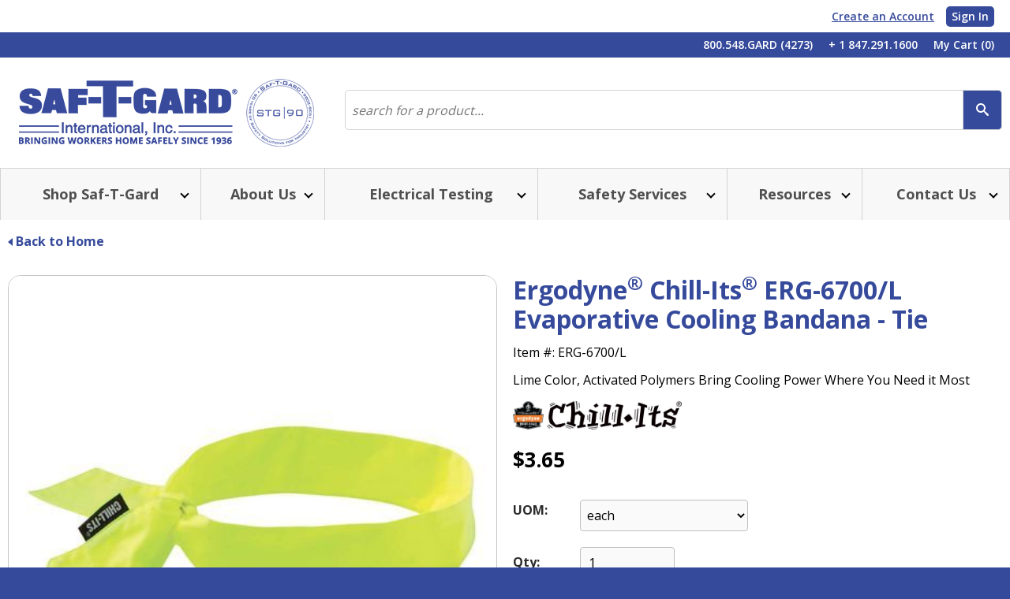

--- FILE ---
content_type: text/html; charset=utf-8
request_url: https://www.saftgard.com/products/ergodyne-chill-its-erg-6700-l-evaporative-cooling-bandana-tie-erg-6700-l/
body_size: 30208
content:
 <!DOCTYPE html> <html lang="en" data-roc-is-production="true"> <head><script type="text/javascript">try { document.__defineGetter__("referrer",function(){return "";}); } catch (exception) {try {Object.defineProperties(document, {referrer:   { get: function() { return ""; } } } );} catch (exception) {} } </script> <meta http-equiv="X-UA-Compatible" content="IE=edge,chrome=1" /> <meta charset="utf-8" /> <!-- Set viewport to device default --> <meta name="HandheldFriendly" content="True"> <meta name="MobileOptimized" content="320"> <meta name="viewport" content="width=device-width, initial-scale=1.0"> <title>
	Ergodyne® Chill-Its® ERG-6700/L Evaporative Cooling Bandana - Tie | Saf-T-Gard® International, Inc. | Saf-T-Gard International
</title> <!-- created using http://iconogen.com/ --> <link rel="apple-touch-icon" sizes="57x57" href="/ResourcePackages/Roc/assets/images/favicons/apple-touch-icon-57x57.png?package=Roc"> <link rel="apple-touch-icon" sizes="60x60" href="/ResourcePackages/Roc/assets/images/favicons/apple-touch-icon-60x60.png?package=Roc"> <link rel="apple-touch-icon" sizes="72x72" href="/ResourcePackages/Roc/assets/images/favicons/apple-touch-icon-72x72.png?package=Roc"> <link rel="apple-touch-icon" sizes="76x76" href="/ResourcePackages/Roc/assets/images/favicons/apple-touch-icon-76x76.png?package=Roc"> <link rel="apple-touch-icon" sizes="114x114" href="/ResourcePackages/Roc/assets/images/favicons/apple-touch-icon-114x114.png?package=Roc"> <link rel="apple-touch-icon" sizes="120x120" href="/ResourcePackages/Roc/assets/images/favicons/apple-touch-icon-120x120.png?package=Roc"> <link rel="apple-touch-icon" sizes="144x144" href="/ResourcePackages/Roc/assets/images/favicons/apple-touch-icon-144x144.png?package=Roc"> <link rel="apple-touch-icon" sizes="152x152" href="/ResourcePackages/Roc/assets/images/favicons/apple-touch-icon-152x152.png?package=Roc"> <link rel="apple-touch-icon" sizes="180x180" href="/ResourcePackages/Roc/assets/images/favicons/apple-touch-icon-180x180.png?package=Roc"> <link rel="icon" type="image/png" href="/ResourcePackages/Roc/assets/images/favicons/favicon-32x32.png?package=Roc" sizes="32x32"> <link rel="icon" type="image/png" href="/ResourcePackages/Roc/assets/images/favicons/android-chrome-192x192.png?package=Roc" sizes="192x192"> <link rel="icon" type="image/png" href="/ResourcePackages/Roc/assets/images/favicons/favicon-16x16.png?package=Roc" sizes="16x16"> <link rel="mask-icon" href="/ResourcePackages/Roc/assets/images/favicons/safari-pinned-tab.svg?package=Roc" color="#5bbad5"> <meta name="msapplication-TileColor" content="#da532c"> <meta name="msapplication-TileImage" content="/mstile-144x144.png"> <meta name="theme-color" content="#ffffff"> <meta name="google-site-verification" content="SKlYhJR8dfq3DYFt9uB1Zfomh1MLIwkD4Qv7PV07Q5c" /> <link href="//fonts.googleapis.com/css?family=Open+Sans:400,600,700,800" rel="stylesheet"> <link rel="stylesheet" href='/ResourcePackages/Roc/assets/dist/styles/style.min.css?package=Roc' type="text/css" />  <script>
            var require = { baseUrl: '/ResourcePackages/Roc/assets/dist/scripts/', urlArgs: 'bust=L78sJg6PM7VOLpi5RIyi' };
        </script> <script data-main="RocInit" src='/ResourcePackages/Roc/assets/require.js?package=Roc'></script> <script type="text/javascript">
        var RocConfig = {
            api: {
                baseRocApiUrl: 'https://saftgardapi-live.ae-admin.com',
                rocApiVersion: '1.0'
            },
            assetManager: {
                rocAssetsDomain: 'assetcloud.roccommerce.net'
            },
            cms: {
                packagePath: '/ResourcePackages/Roc'
            },
            google: {
                analyticsTrackingId: 'UA-18146746-1',
                isEnhancedCommerce: true,
                IsGADebug: false,
                mapsApiKey: 'AIzaSyDP-RcT8Ou_FssGgxYT1X0-kvdy8SgjiP4',
                enableAnalyticsTracking: true,
                enableAddressAutocomplete:true
            },
            time: {
                timezone: 'America/Chicago'
            },
            logging: {
                threshold: 'DEBUG'
            },
            shipping: {
                enableInternationalShipping: false
            },
            defaultCountryCode: 'US',
            superscriptCharacters: ["®","&#174;"]
        };
    </script> <script type="application/ld+json">
        {
        "@context" : "http://schema.org",
        "@type" : "WebSite",
        "name" : "ROC Commerce",
        "alternateName" : "ROC Commerce",
        "url" :"https://www.saftgard.com"
        }
    </script> <script type="text/javascript">
    /* <![CDATA[ */
    (function (HawkSearch, undefined) {
        HawkSearch.SearchUrl = "/search/";
        HawkSearch.BaseUrl = "/ajax/search";
        HawkSearch.HawkUrl = "https://saftgard.hawksearch.com/sites/saftgard";
        HawkSearch.TrackingUrl = "https://tracking.hawksearch.com";
        HawkSearch.RecommenderUrl = "https://recs.hawksearch.com/";
        HawkSearch.ClientGuid = "eae2852cba9f4558becd26403ad90898";
        HawkSearch.UrlParameters = "is_customer=No&hawkcustom=b2c";

    }(window.HawkSearch = window.HawkSearch || {}));

    require(['RocInit'], function () {
        require(['global/all', HawkSearch.HawkUrl + '/includes/hawksearch.js?v=1.1'], function (Roc) {
            Roc.Logger.debug('Initializing HawkSearch');
            require(['modules/RocSearch/RocSearchTracking']);
        });
    });
    /* ]]> */
</script> <link href="https://www.saftgard.com/products/ergodyne-chill-its-erg-6700-l-evaporative-cooling-bandana-tie-erg-6700-l/" rel="canonical" /><style type="text/css" media="all">.bottom-of-page-CTA-no-form .bottom-of-page-CTA-content .bottom-of-page-CTA-content-inner {
  width: 100%;
}

.bottom-of-page-CTA-no-form .bottom-of-page-CTA-content .bottom-of-page-CTA-btn {
  width: 110px;
}

@media(max-width:767px) {
  .bottom-of-page-CTA-no-form .bottom-of-page-content .bottom-of-page-CTA-btn {
    width: 100%;
    display: flex;
    justify-content: flex-end;
  }
}

.bottom-of-page-CTA-no-form .bottom-of-page-CTA-btn .email-inner-btn {
  width: 75px;
  margin: 0 25px 0 10px;
}

.bottom-of-page-CTA-no-form .bottom-of-page-CTA-btn .email-inner-btn .email-btn-arrow {
  width: 100%;
  justify-content: center;
}

.bottom-of-page-CTA-no-form .bottom-of-page-CTA-btn .email-inner-btn .email-btn-arrow a {
  justify-content: flex-end;
}</style><script type="text/javascript">
window.onload = function() {
    if (window.jQuery) {  
       
    } else {
      location.reload();
    }
}
</script><style type="text/css" media="all">.accessibility-link-footer-wrap {
	margin-bottom: 0;
}
.accessibility-link-footer-wrap a {
	font-size: 14px;
	font-weight: 400;
	line-height: 18px;
}</style><meta name="Generator" content="Sitefinity 9.1.6187.0 PE" /><link href="/Telerik.Web.UI.WebResource.axd?d=ZqRvxXlABmiwbaBS3Tu1F7eTyl5wUQtDZEa2_LdYV7FigmU_vMYcG1A5Ur7bqzcHFiM0yRDRMQUoEIgfpS3F7e-janpTQw0ZQlRpq40h-6YgR8Vlqtrm0lIPqevDe4crJWR6IrrWW0NVToUO-H47xA2&amp;t=638858700928039095&amp;compress=0&amp;_TSM_CombinedScripts_=%3b%3bTelerik.Sitefinity.Resources%2c+Version%3d9.1.6187.0%2c+Culture%3dneutral%2c+PublicKeyToken%3db28c218413bdf563%3aen%3a29bac276-c8bd-4fa6-9050-f9cf60e5cb3a%3a7a90d6a" type="text/css" rel="stylesheet" /></head> <body><form method="post" action="./" id="aspnetForm">
<div class="aspNetHidden">
<input type="hidden" name="ctl05_TSM" id="ctl05_TSM" value="" />
<input type="hidden" name="ctl06_TSSM" id="ctl06_TSSM" value="" />
<input type="hidden" name="__EVENTTARGET" id="__EVENTTARGET" value="" />
<input type="hidden" name="__EVENTARGUMENT" id="__EVENTARGUMENT" value="" />
<input type="hidden" name="__VIEWSTATE" id="__VIEWSTATE" value="/wEPDwULLTE2ODc5NTQyMThkZNLztjudUqDdybTAD09es9eQVADQChRwAJcm0uJo6LS5" />
</div>

<script type="text/javascript">
//<![CDATA[
var theForm = document.forms['aspnetForm'];
if (!theForm) {
    theForm = document.aspnetForm;
}
function __doPostBack(eventTarget, eventArgument) {
    if (!theForm.onsubmit || (theForm.onsubmit() != false)) {
        theForm.__EVENTTARGET.value = eventTarget;
        theForm.__EVENTARGUMENT.value = eventArgument;
        theForm.submit();
    }
}
//]]>
</script>


<script src="/WebResource.axd?d=gKJiP6YvMNv-eKz26MCMeYfDVZFkbkf6mNIfkUTXhsXTz6vUxCHnkOeoxyGnv404NXHuf6OcLzhyy0J3BbzBy_E73wef6BJt_5fproSzEuU1&amp;t=638942030805310136" type="text/javascript"></script>


<script type="text/javascript">
//<![CDATA[
var __cultureInfo = {"name":"en","numberFormat":{"CurrencyDecimalDigits":2,"CurrencyDecimalSeparator":".","IsReadOnly":true,"CurrencyGroupSizes":[3],"NumberGroupSizes":[3],"PercentGroupSizes":[3],"CurrencyGroupSeparator":",","CurrencySymbol":"$","NaNSymbol":"NaN","CurrencyNegativePattern":0,"NumberNegativePattern":1,"PercentPositivePattern":0,"PercentNegativePattern":0,"NegativeInfinitySymbol":"-∞","NegativeSign":"-","NumberDecimalDigits":2,"NumberDecimalSeparator":".","NumberGroupSeparator":",","CurrencyPositivePattern":0,"PositiveInfinitySymbol":"∞","PositiveSign":"+","PercentDecimalDigits":2,"PercentDecimalSeparator":".","PercentGroupSeparator":",","PercentSymbol":"%","PerMilleSymbol":"‰","NativeDigits":["0","1","2","3","4","5","6","7","8","9"],"DigitSubstitution":1},"dateTimeFormat":{"AMDesignator":"AM","Calendar":{"MinSupportedDateTime":"\/Date(-62135575200000)\/","MaxSupportedDateTime":"\/Date(253402300799999)\/","AlgorithmType":1,"CalendarType":1,"Eras":[1],"TwoDigitYearMax":2029,"IsReadOnly":true},"DateSeparator":"/","FirstDayOfWeek":0,"CalendarWeekRule":0,"FullDateTimePattern":"dddd, MMMM d, yyyy h:mm:ss tt","LongDatePattern":"dddd, MMMM d, yyyy","LongTimePattern":"h:mm:ss tt","MonthDayPattern":"MMMM d","PMDesignator":"PM","RFC1123Pattern":"ddd, dd MMM yyyy HH\u0027:\u0027mm\u0027:\u0027ss \u0027GMT\u0027","ShortDatePattern":"M/d/yyyy","ShortTimePattern":"h:mm tt","SortableDateTimePattern":"yyyy\u0027-\u0027MM\u0027-\u0027dd\u0027T\u0027HH\u0027:\u0027mm\u0027:\u0027ss","TimeSeparator":":","UniversalSortableDateTimePattern":"yyyy\u0027-\u0027MM\u0027-\u0027dd HH\u0027:\u0027mm\u0027:\u0027ss\u0027Z\u0027","YearMonthPattern":"MMMM yyyy","AbbreviatedDayNames":["Sun","Mon","Tue","Wed","Thu","Fri","Sat"],"ShortestDayNames":["Su","Mo","Tu","We","Th","Fr","Sa"],"DayNames":["Sunday","Monday","Tuesday","Wednesday","Thursday","Friday","Saturday"],"AbbreviatedMonthNames":["Jan","Feb","Mar","Apr","May","Jun","Jul","Aug","Sep","Oct","Nov","Dec",""],"MonthNames":["January","February","March","April","May","June","July","August","September","October","November","December",""],"IsReadOnly":true,"NativeCalendarName":"Gregorian Calendar","AbbreviatedMonthGenitiveNames":["Jan","Feb","Mar","Apr","May","Jun","Jul","Aug","Sep","Oct","Nov","Dec",""],"MonthGenitiveNames":["January","February","March","April","May","June","July","August","September","October","November","December",""]},"eras":[1,"A.D.",null,0]};//]]>
</script>

<script src="/Telerik.Web.UI.WebResource.axd?_TSM_HiddenField_=ctl05_TSM&amp;compress=0&amp;_TSM_CombinedScripts_=%3b%3bSystem.Web.Extensions%2c+Version%3d4.0.0.0%2c+Culture%3dneutral%2c+PublicKeyToken%3d31bf3856ad364e35%3aen%3a64455737-15dd-482f-b336-7074c5c53f91%3aea597d4b%3ab25378d2" type="text/javascript"></script>
<div class="aspNetHidden">

	<input type="hidden" name="__VIEWSTATEGENERATOR" id="__VIEWSTATEGENERATOR" value="08AF7C4E" />
</div><script type="text/javascript">
//<![CDATA[
Sys.WebForms.PageRequestManager._initialize('ctl00$ctl05', 'aspnetForm', [], [], [], 90, 'ctl00');
//]]>
</script>
<input type="hidden" name="ctl00$ctl05" id="ctl05" />
<script type="text/javascript">
//<![CDATA[
Sys.Application.setServerId("ctl05", "ctl00$ctl05");
Sys.Application._enableHistoryInScriptManager();
//]]>
</script>
 


  <svg xmlns="http://www.w3.org/2000/svg" xmlns:xlink="http://www.w3.org/1999/xlink" style="position: absolute; width: 0; height: 0; overflow: hidden;" version="1.1"> <defs> <symbol id="icon-arrow-email-button" viewBox="0 0 32 32"> <path d="M30.593 15.704l-14.593-13.111v8.074h-14.519v10.148h14.519v8.074z" /> </symbol> <symbol id="icon-arrow-slideshow" viewBox="0 0 32 32"> <path d="M25.481 16.148l-13.333-13.333-2.667 2.593 10.741 10.741-10.741 10.741 2.667 2.593z" /> </symbol> <symbol id="icon-cart" viewBox="0 0 32 32"> <path d="M13.556 22.148c0 0.37 0.37 0.741 0.741 0.741s0.741-0.37 0.741-0.741c0-0.37-0.296-0.741-0.741-0.741-0.37 0-0.741 0.296-0.741 0.741z" /> <path d="M22.222 22.889c0.37 0 0.741-0.296 0.741-0.741 0-0.37-0.296-0.741-0.741-0.741s-0.741 0.296-0.741 0.741c0 0.37 0.37 0.741 0.741 0.741z" /> <path d="M16.444 3.407c-7.333 0-13.333 6-13.333 13.333s6 13.333 13.333 13.333c7.333 0 13.333-6 13.333-13.333s-5.926-13.333-13.333-13.333zM24.815 13.111c-0.667 2-1.333 4-2 6-0.074 0.222-0.222 0.37-0.519 0.444-0.148 0-0.222 0-0.37 0-2.444 0-4.889 0-7.407 0-0.074 0-0.148 0-0.222 0 0 0.074 0 0.148 0 0.222 0 0.148 0.074 0.222 0.222 0.222 0.444 0.074 0.815 0.222 1.111 0.593 0.074 0.074 0.148 0.148 0.222 0.148 1.556 0 3.185 0 4.741 0 0.074 0 0.148 0 0.148-0.074 0.222-0.444 0.667-0.519 1.111-0.593 0.815-0.074 1.481 0.148 1.926 0.889 0.667 1.185 0.222 2.593-1.037 3.037-0.741 0.222-1.556 0-2.074-0.667-0.148-0.222-0.296-0.519-0.37-0.741-0.074-0.074-0.074-0.148-0.148-0.148-1.259 0-2.593 0-3.852 0-0.074 0-0.148 0.074-0.148 0.148-0.296 0.667-0.741 1.185-1.407 1.407-0.889 0.296-1.926-0.296-2.222-1.259-0.222-0.667-0.074-1.333 0.296-1.852 0.074-0.074 0.074-0.148 0.074-0.222-0.667-2.889-1.333-5.852-2-8.741 0-0.148-0.074-0.148-0.222-0.148-0.963 0-1.926 0-2.815 0-0.074 0-0.222 0-0.222-0.148 0-0.37 0-0.741 0-1.185 0-0.296 0.222-0.37 0.519-0.37 1.037 0 2 0 3.037 0 0.519 0 0.815 0.222 0.963 0.741 0.074 0.444 0.222 0.889 0.296 1.407 0 0.148 0.074 0.148 0.222 0.148 1.704 0 3.407 0 5.111 0 2.074 0 4.148 0 6.222 0 0.074 0 0.222 0 0.296 0 0.444-0.074 0.667 0.296 0.519 0.741z" /> </symbol> <symbol id="icon-email" viewBox="0 0 32 32"> <path d="M28.37 6.222h-24.889l12.444 9.926z" /> <path d="M15.926 18.444l-13.926-11.111v18.889h27.778v-18.889z" /> </symbol> <symbol id="icon-facebook" viewBox="0 0 32 32"> <path d="M16.444 3.259c-7.333 0-13.333 6-13.333 13.333s6 13.333 13.333 13.333 13.333-6 13.333-13.333-6-13.333-13.333-13.333zM19.852 16.593h-2.222c0 3.556 0 7.926 0 7.926h-3.333c0 0 0-4.37 0-7.926h-1.556v-2.815h1.556v-1.852c0-1.333 0.593-3.333 3.333-3.333h2.444v2.741c0 0-1.481 0-1.778 0s-0.667 0.148-0.667 0.741v1.63h2.519l-0.296 2.889z" /> </symbol> <symbol id="icon-linkedin" viewBox="0 0 32 32"> <path d="M16.444 3.185c-7.333 0-13.333 6-13.333 13.333s6 13.333 13.333 13.333c7.333 0 13.333-6 13.333-13.333s-5.926-13.333-13.333-13.333zM12.889 22.741h-2.815v-8.37h2.815v8.37zM11.481 13.259v0c-0.963 0-1.556-0.667-1.556-1.481s0.593-1.481 1.556-1.481c0.963 0 1.556 0.593 1.556 1.481 0.074 0.815-0.593 1.481-1.556 1.481zM23.037 22.741h-2.815v-4.519c0-1.111-0.37-1.926-1.407-1.926-0.741 0-1.259 0.519-1.407 1.037-0.074 0.148-0.074 0.444-0.074 0.667v4.667h-2.815c0 0 0-7.63 0-8.37h2.815v1.259c0.37-0.593 1.037-1.407 2.519-1.407 0.889 0 1.704 0.296 2.296 0.889s0.889 1.556 0.889 2.889v4.815z" /> <path d="M17.259 15.63v0c0-0.074 0-0.074 0 0v0z" /> </symbol> <symbol id="icon-youtube" viewBox="0 0 27 32"> <path d="M13.4 2.903c-0.223-0.032-0.51-0.032-0.734 0-0.542 0.096-1.499 0.447-1.85 1.595 0 0-0.096 0.574-0.096 0.83v4.116c0 0 0.032 0.702 0.415 1.308 0.287 0.479 0.798 0.861 1.627 0.957 0.096 0 0.479 0 0.606 0 0.766-0.096 1.276-0.51 1.563-0.957 0.383-0.606 0.415-1.308 0.415-1.308v-4.084c0-0.255-0.096-0.83-0.096-0.83-0.351-1.18-1.308-1.531-1.85-1.627zM13.783 5.36v4.116c0 0.989-0.734 0.893-0.734 0.893s-0.829 0.096-0.829-0.893v-4.116c0-1.149 0.829-1.085 0.829-1.085 0.829 0 0.734 1.085 0.734 1.085zM7.689 4.53l-1.212-4.53h-1.819l2.233 6.923v4.69h1.659v-4.69l2.106-6.923h-1.723l-1.244 4.53zM19.621 2.967v6.668c-0.255 0.574-0.893 0.734-0.893 0.734-0.574 0-0.479-0.415-0.479-0.415v-6.987h-1.563v7.497c0 0.829 0.415 1.308 1.244 1.308s1.723-1.053 1.723-1.053v0.989h1.563v-8.742h-1.595z"></path> <path d="M24.534 14.261c-1.914-0.319-4.052-0.255-10.943-0.319-4.658 0-6.987 0.096-7.306 0.096-2.999 0.16-5.073-0.255-5.807 2.999-0.319 1.787-0.479 4.116-0.479 5.87 0.16 3.86-0.16 8.487 3.573 8.837 1.914 0.16 6.891 0.255 10.177 0.255 4.467 0 9.316-0.096 10.975-0.415 0.734-0.191 1.372-0.925 1.563-1.244 0.957-1.308 0.989-3.254 1.085-7.466-0.191-3.573 0.064-8.199-2.839-8.614zM8.040 18.409h-1.914v10.050h-1.755v-10.050h-1.787v-1.755h5.488c-0.032 0 0.064 1.755-0.032 1.755zM12.921 28.522h-1.563v-0.989c0 0-0.829 1.085-1.755 1.085s-1.244-0.574-1.244-1.659v-7.242h1.563v7.051c0 0 0 0.319 0.415 0.319s0.989-0.574 0.989-0.734v-6.636h1.563v8.806zM18.983 26.959c0 0-0.16 1.659-1.149 1.659s-1.563-0.574-1.914-0.989v0.925h-1.563v-11.805h1.563v3.828c0 0 0.829-0.989 1.563-0.989s1.5 0.51 1.5 1.563v5.807zM24.949 26.959c-0.255 1.5-2.074 1.659-2.074 1.659-2.648 0-2.584-2.489-2.584-2.489v-4.148c0-0.319 0.16-0.829 0.16-0.829 0.16-0.51 0.351-1.5 2.329-1.5 2.329 0 2.233 2.329 2.233 2.329v2.393h-3.159v1.755c0 0.479 0.255 0.989 0.925 0.989s0.67-0.989 0.67-0.989v-0.67h1.563c0.032 0 0.096 0.415-0.064 1.5zM23.45 21.982c0 0-0.096-0.925-0.734-0.925-0.67 0-0.829 0.734-0.829 0.925v1.085h1.563v-1.085zM16.75 21.057c-0.415 0-0.734 0.319-0.734 0.319v5.392c0.255 0.319 0.734 0.319 0.734 0.319 0.67 0 0.67-0.734 0.67-0.734v-4.371c0-0.606-0.255-0.925-0.67-0.925z"></path> </symbol> <symbol id="icon-live-chat" viewBox="0 0 32 32"> <path d="M12.889 3.926c-6.889 0-12.519 4-12.519 8.963 0 2.519 1.481 4.815 3.852 6.444-0.444 1.704-1.259 3.704-2.519 4.889 0 0 3.333-1.407 5.926-3.185 1.63 0.519 3.481 0.889 5.407 0.889 6.889 0 12.519-4 12.519-8.963-0.148-5.037-5.704-9.037-12.667-9.037z" /> <path d="M31.63 19.111c0-2.296-1.852-4.222-4.593-5.111-0.593 4.074-4.296 7.481-9.333 8.889 1.481 1.185 3.556 1.926 5.926 1.926 1.185 0 2.37-0.222 3.407-0.519 1.63 1.185 3.778 2 3.778 2-0.815-0.741-1.333-2-1.63-3.111 1.556-1.037 2.444-2.444 2.444-4.074z" /> </symbol> <symbol id="icon-login" viewBox="0 0 32 32"> <path d="M16.444 3.333c-7.333 0-13.333 6-13.333 13.333s6 13.333 13.333 13.333 13.333-6 13.333-13.333c0-7.333-5.926-13.333-13.333-13.333zM15.556 8.667c0.222-0.074 0.37-0.074 0.593-0.074s0.444 0 0.667 0c0.296 0.074 0.593 0.074 0.889 0.148 1.704 0.444 2.963 2 3.185 3.778 0.222 2.444-1.556 4.593-4 4.815-2.222 0.148-4.296-1.407-4.667-3.556-0.444-2.444 0.963-4.593 3.333-5.111zM23.778 23.185c-4.889 0-9.704 0-14.593 0 0-0.148 0-0.296 0-0.444 0.074-0.296 0.074-0.519 0.148-0.815 0.37-2 1.407-3.556 3.111-4.741 1.185 1.111 2.519 1.63 4.074 1.63s2.963-0.593 4.074-1.704c0.222 0.148 0.444 0.37 0.667 0.519 1.407 1.259 2.222 2.815 2.444 4.667 0 0.148 0 0.222 0.074 0.37 0 0.148 0 0.296 0 0.519z" /> </symbol> <symbol xmlns="http://www.w3.org/2000/svg" id="icon-login-no-circle" viewBox="0 0 32 32"> <path d="M15.556 8.667c0.222-0.074 0.37-0.074 0.593-0.074s0.444 0 0.667 0c0.296 0.074 0.593 0.074 0.889 0.148 1.704 0.444 2.963 2 3.185 3.778 0.222 2.444-1.556 4.593-4 4.815-2.222 0.148-4.296-1.407-4.667-3.556-0.444-2.444 0.963-4.593 3.333-5.111zM23.778 23.185c-4.889 0-9.704 0-14.593 0 0-0.148 0-0.296 0-0.444 0.074-0.296 0.074-0.519 0.148-0.815 0.37-2 1.407-3.556 3.111-4.741 1.185 1.111 2.519 1.63 4.074 1.63s2.963-0.593 4.074-1.704c0.222 0.148 0.444 0.37 0.667 0.519 1.407 1.259 2.222 2.815 2.444 4.667 0 0.148 0 0.222 0.074 0.37 0 0.148 0 0.296 0 0.519z" /> </symbol> <symbol id="icon-phone" viewBox="0 0 32 32"> <path d="M16.519 3.333c-7.333 0-13.333 6-13.333 13.333s6 13.333 13.333 13.333c7.333 0 13.333-6 13.333-13.333 0-7.407-6-13.333-13.333-13.333zM24.37 22.222c-0.519 0.815-1.926 2.741-3.63 2.741h-0.148c0 0 0 0 0 0-0.889 0-3.556 0-7.926-4.37-4.444-4.444-4.37-7.037-4.37-8v-0.074c0-1.704 1.926-3.111 2.741-3.63 0.148-0.074 0.296-0.074 0.444-0.074s0.296 0.148 0.296 0.222l1.926 3.481c0.148 0.222 0.074 0.519-0.148 0.667-1.481 1.111-1.852 1.481-1.926 2 0 1.259 5.111 6.444 6.37 6.444 0.593 0 0.889-0.37 2.074-1.926 0.148-0.222 0.444-0.296 0.667-0.148l3.481 1.926c0.148 0.074 0.222 0.222 0.222 0.296 0 0.148 0 0.296-0.074 0.444zM16.074 11.852c0-0.296 0.222-0.519 0.519-0.519 2.889 0 5.259 2.37 5.259 5.259 0 0.296-0.222 0.519-0.519 0.519s-0.519-0.222-0.519-0.519c0-2.296-1.852-4.222-4.222-4.222-0.296 0-0.519-0.222-0.519-0.519zM24.444 17.111c-0.296 0-0.519-0.222-0.519-0.519 0-4.074-3.259-7.333-7.333-7.333-0.296 0-0.519-0.222-0.519-0.519s0.222-0.519 0.519-0.519c4.593 0 8.37 3.778 8.37 8.37 0 0.296-0.222 0.519-0.519 0.519z" /> </symbol> <symbol xmlns="http://www.w3.org/2000/svg" id="icon-search-in-circle" viewBox="0 0 32 32"> <path d="M16.222 2.593c-7.333 0-13.333 6-13.333 13.333s6 13.333 13.333 13.333 13.333-6 13.333-13.333-6-13.333-13.333-13.333z" /> <path fill="#fff" style="fill: var(--color2, #fff)" d="M22.815 20.667l-2.519-2.519c-0.074-0.074-0.074-0.074-0.148-0.148 0.593-0.889 0.889-2 0.889-3.111 0-3.259-2.667-5.926-5.926-5.926s-5.926 2.667-5.926 5.926c0 3.259 2.667 5.926 5.926 5.926 1.185 0 2.222-0.296 3.111-0.889 0 0.074 0.074 0.074 0.148 0.148l2.519 2.519c0.37 0.37 0.963 0.37 1.333 0l0.519-0.519c0.444-0.37 0.444-1.037 0.074-1.407zM10.741 14.963c0-2.444 2-4.444 4.444-4.444s4.444 2 4.444 4.444-2 4.444-4.444 4.444-4.444-2-4.444-4.444z" /> </symbol> <symbol id="icon-print" viewBox="0 0 32 32"> <path d="M26.963 13.407h-0.519v-1.481c0-0.889-0.593-1.63-1.407-1.926v-1.481l-7.185-7.185h-11.185v8.593c-0.815 0.296-1.407 1.037-1.407 1.926v1.481h-0.444c-1.481 0-2.667 1.185-2.667 2.667v6.667c0 1.481 1.185 2.667 2.667 2.667h1.852v4.667h18.37v-4.667h1.926c1.481 0 2.667-1.185 2.667-2.667v-6.667c0-1.407-1.185-2.593-2.667-2.593zM18.741 4.815l2.889 2.889h-2.889v-2.889zM8.519 3.185h8.444v6.296h6.296v3.926h-14.815v-10.222zM23.259 28.296h-14.815v-6.37h14.815v6.37z" /> </symbol> <symbol id="icon-search" viewBox="0 0 32 32"> <path d="M28.963 25.111l-4.815-4.815c-0.074-0.074-0.148-0.148-0.296-0.222 1.111-1.778 1.778-3.852 1.778-6.074 0-6.296-5.111-11.407-11.407-11.407s-11.407 5.111-11.407 11.407c0 6.296 5.111 11.407 11.407 11.407 2.222 0 4.296-0.667 6.074-1.778 0.074 0.074 0.148 0.222 0.222 0.296l4.815 4.815c0.741 0.741 1.926 0.741 2.667 0l1.037-1.037c0.593-0.667 0.593-1.852-0.074-2.593zM5.556 14c0-4.741 3.852-8.667 8.667-8.667s8.667 3.852 8.667 8.667-3.852 8.667-8.667 8.667-8.667-3.926-8.667-8.667z" /> </symbol> <symbol id="icon-twitter" viewBox="0 0 32 32"> <path d="M16.444 3.185c-7.333 0-13.333 6-13.333 13.333s6 13.333 13.333 13.333 13.333-6 13.333-13.333-5.926-13.333-13.333-13.333zM21.926 13.778c0 0.148 0 0.222 0 0.37 0 3.704-2.815 8-8 8-1.556 0-3.037-0.444-4.296-1.259 0.222 0 0.444 0.074 0.667 0.074 1.333 0 2.519-0.444 3.481-1.185-1.259 0-2.296-0.815-2.593-1.926 0.148 0 0.37 0.074 0.519 0.074 0.222 0 0.519 0 0.741-0.074-1.259-0.222-2.222-1.407-2.222-2.741 0 0 0 0 0 0 0.37 0.222 0.815 0.37 1.259 0.37-0.741-0.519-1.259-1.333-1.259-2.37 0-0.519 0.148-0.963 0.37-1.407 1.407 1.704 3.481 2.815 5.778 2.963-0.074-0.444-0.074-0.667-0.074-0.889 0-1.556 1.259-2.815 2.815-2.815 0.815 0 1.556 0.37 2.074 0.889 0.667-0.148 1.259-0.37 1.778-0.667-0.222 0.667-0.667 1.185-1.259 1.556 0.593-0.074 1.111-0.222 1.63-0.444-0.37 0.519-0.889 1.037-1.407 1.481z" /> </symbol> <symbol id="icon-video-play" viewBox="0 0 32 32"> <path d="M16.519 3.407c-7.333 0-13.333 6-13.333 13.333s6 13.333 13.333 13.333c7.333 0 13.333-6 13.333-13.333s-6-13.333-13.333-13.333zM16.519 29.037c-6.815 0-12.296-5.481-12.296-12.296 0-6.741 5.556-12.296 12.296-12.296 6.815 0 12.296 5.481 12.296 12.296s-5.481 12.296-12.296 12.296z" /> <path d="M12 9.333l12.296 7.407-12.296 7.407z" /> </symbol> <symbol id="icon-calendar" viewBox="0 0 512 512"> <path d="M160 192h64v64h-64zM256 192h64v64h-64zM352 192h64v64h-64zM64 384h64v64h-64zM160 384h64v64h-64zM256 384h64v64h-64zM160 288h64v64h-64zM256 288h64v64h-64zM352 288h64v64h-64zM64 288h64v64h-64zM416 0v32h-64v-32h-224v32h-64v-32h-64v512h480v-512h-64zM448 480h-416v-352h416v352z"></path> </symbol> </defs> </svg> 

<script src="//p11.techlab-cdn.com/67ebf437f839180425c87643.js"></script> <div id="site-container" class="site-container"> <ul class="skip"> <li><a href="#nav">skip to Main Navigation</a></li> <li><a href="#main-content">skip to Main Content</a></li> <li><a href="#footer">skip to Footer</a></li> </ul> <header class="siteHeader" role="banner"> <div class="headerMain clearfix"> 



    <script>
        /* <![CDATA[ */
        require(['RocInit'], function () {
            require(['modules/Site/SiteHeader'], function (SiteHeader) {
     ;           SiteHeader.init();
            });
        });
        /* ]]> */
    </script>
        <script>
        /* <![CDATA[ */
        require(['RocInit'], function() {
            require(['modules/Cart/all'], function (Cart) {
                Cart.CartSummary.init({
                    baseApiUrl: 'https://saftgardapi-live.ae-admin.com',
                    cartFlyoutTmpSelector: "#cartFlyout-Tmp",
                    checkoutUrl: 'https://www.saftgard.com/cart',
                    showAddToCartModal: true
                    });
            });
        });
        /* ]]> */
        </script>

	<div class="header-strip-top-log-in">
		<div class="container container-fluid">
			<div class="row">
				<div class="col-xs-12">
					<ul class="header-strip-top-nav-table">
						<li>
							<a href="/my-account/sign-in">
								<span class="text">Create an Account</span>
							</a>
						</li>
						<li>
							<a href="/my-account/sign-in" class="sign-in-btn">
								<span class="text">Sign in</span>
							</a>
						</li>
					</ul>				
				</div>
			</div>
		</div>
	</div>

<div class="header-strip-top-nav">
	<div class="container container-fluid">
		<div class="row">
			<div class="col-xs-12">
				<ul class="header-strip-top-nav-table">
					<li>
						<a href="tel:8005484273">
							<span class="text">800.548.GARD (4273)</span>
						</a>
					</li>
					<li>
						<a href="tel:18472911600">
							<span class="text">+ 1 847.291.1600</span>
						</a>
					</li>	
					<li class="desktop-hidden">
						<div class="headerLinks headerLogin">
							<div class="accountNav">
								<a href="/my-account/sign-in">
									<span class="text">
										My Account
									</span>
								</a>
							</div>
						</div>
					</li>
					<li>
						<div id="siteCart" class="siteCart">
							<a class="cartLink" href="/cart">
								<span id="spanCartTotal"><span class="text">My Cart</span> ( )</span>
							</a>
						</div>
					</li>					
				</ul>
			</div>	
		</div>
	</div>
</div>
<div class="container container-fluid site-header-new">
	<div class="row">
		<div class="col-xs-12 col-lg-4">
			<a class="siteLogo" href="/">
				<img alt="Saf-T-Gard International, Inc. Bringing Workers Home Safely Since 1936 - STG | 85" src="/ResourcePackages/Roc/assets/images/client-images/stg-logo-blue.png" />
			</a>
		</div>

		<div class="col-xs-3 col-sm-3 headerLinks headerMenuToggle">
			<div class="hidden-info visually-hidden focusable" tabindex="0">
				<p>The site navigation utilizes arrow, enter, escape, and space bar key commands. Left and right arrows move across top level links and expand / close menus in sub levels. Up and Down arrows will open main level menus and toggle through sub tier links. Enter and space open menus and escape closes them as well. Tab will move on to the next part of the site rather than go through menu items.</p>
			</div>
			<button aria-expanded="false" aria-controls="mainmenu" class="toggle-menu mobile-hamburger-menu"><span><span class="visuallyhidden">Menu</span></span></button>
		</div>

		<div class="col-xs-3 col-sm-3 headerLinks headerSearchMobileButton">
		
			<button type="button" data-toggle="collapse" data-target="#siteSearchCollapse" aria-expanded="false" aria-controls="siteSearchCollapse">
				<svg class="icon icon-search-in-circle">
					<use xmlns:xlink="http://www.w3.org/1999/xlink" xlink:href="#icon-search-in-circle"></use>
				</svg>
			</button>
		</div>

		<div class="col-xs-3 col-sm-3 col-md-push-3 col-lg-2 headerLinks headerPhone">
			<a href="tel:8005484273">
				<svg class="icon icon-phone">
					<use xmlns:xlink="http://www.w3.org/1999/xlink" xlink:href="#icon-phone"></use>
				</svg>
			</a>
		</div>

		<div class="col-xs-3 col-sm-3 col-md-push-3 col-lg-2 headerLinks">
			
		</div>

		<div class="col-xs-3 col-sm-3 col-md-push-3 col-lg-2 headerLinks headerCart">
			<div class="siteCart">
				<a class="cartLink" href="/cart">
					<svg class="icon icon-cart"><use xmlns:xlink="http://www.w3.org/1999/xlink" xlink:href="#icon-cart"></use></svg>
					<span id="spanCartTotal" class="visually-hidden"><span class="text">My Cart</span></span>
				</a>
			</div>
		</div>

		<div class="col-xs-12 col-md-8 headerLinks headerSearchBox">
			
<div class="site-search-my-account-warp">
    <div class="collapse" id="siteSearchCollapse">
        <div class="formee siteSearch">
            <div class="formee-group ">
                <label for="txtSearch">Search</label>
                <input class="formee-control" type="text" id="txtSearch" name="keyword" placeholder="search for a product..." />
                <span class="formee-group-btn">
                    <button class="btn" id="btnSearch" type="button">
                        <span class="icon-search" aria-hidden="true" role="presentation"></span>
                        <span class="visuallyHidden">Search</span>
                    </button>
                </span>
            </div>
        </div>
    </div>
</div>

        <script type="text/javascript">
            /* <![CDATA[ */
            require(['RocInit'], function () {
                require(['global/all', HawkSearch.HawkUrl + '/includes/hawksearch.js?v=1.1'], function (Roc) {
                    Roc.Logger.debug('Initializing HawkSearch');

                    HawkSearch.initAutoSuggest = function () {
                        HawkSearch.suggestInit('#txtSearch', {
                            lookupUrlPrefix: HawkSearch.HawkUrl + '/?fn=ajax&f=GetSuggestions&is_customer=No&hawkcustom=b2c',
                            hiddenDivName: '',
                            isAutoWidth: false
                        });
                    };

                    require(['jquery'], function ($) {
                        $('#btnSearch').on('click', function (e) {
                            e.preventDefault();
                            window.location.replace(HawkSearch.SearchUrl + "?" + $('#txtSearch').attr('name') + "=" + encodeURIComponent($("#txtSearch").val()));
                        });

                        $('#txtSearch').on('keypress', function (e) {
                            if (e.which === 13) {
                                e.preventDefault();
                                window.location.replace(HawkSearch.SearchUrl + "?" + $('#txtSearch').attr('name') + "=" + encodeURIComponent($("#txtSearch").val()));
                            }
                        });
                    });
                });
            });
            /* ]]> */
        </script>

		</div>
	</div>
</div> </div> 


<div class="navbarWrapper">

    <div class="container">
        <div class="row">

            <!-- Main Nav -->
            <nav class="main-nav nav-bar" aria-expanded="false" aria-describedby="mainmenu" aria-label="Main Menu">

                <!-- If you aren't doing a responsive site... then you probably don't need the toggle-menu -->
                <button class="toggle-menu"></button>
				<div class="top-navigation-wrap">
					<div class="accountNav-wrapper"></div>
					<ul class="cm-menu">
<li>
    <a aria-expanded="false" href="/shop-saf-t-gard/" class="hasSub">
        <span>
            Shop Saf-T-Gard
        </span>
		
    </a>
			<button class="menu-has-sub-button top" aria-expanded="false"><span>Expand/Collapse menu</span></button>
    		<ul class="subMenu">
				<li role="presentation">
					<a aria-expanded="false" href="/food-safety/" class="">Food Safety</a>
									</li>
				<li role="presentation">
					<a aria-expanded="false" href="/automotive-safety/" class="">Automotive Safety</a>
									</li>
				<li role="presentation">
					<a aria-expanded="false" href="/arc-flash-electrical-safety/" class="">Arc Flash &amp; Electrical Safety</a>
									</li>
				<li role="presentation">
					<a aria-expanded="false" href="/new-items/" class="">New Items</a>
									</li>
				<li role="presentation">
					<a aria-expanded="false" href="/sales-closeouts/" class="">Sales &amp; Closeouts</a>
									</li>
				<li role="presentation">
					<a aria-expanded="false" href="/best-sellers/" class="">Best Sellers</a>
									</li>
				<li role="presentation">
					<a aria-expanded="false" href="/hand-protection/" class="hasSub">Hand Protection</a>
						<button class="menu-has-sub-button" aria-expanded="false"><span>Expand/Collapse menu</span></button>
											<ul class="omegaMenu-sub">
								<li class="omegaMenu-subInner">
									<a href="/general-purpose-gloves/">General Purpose Gloves</a>
								</li>
								<li class="omegaMenu-subInner">
									<a href="/mechanic-s-gloves/">Mechanic&#39;s Gloves</a>
								</li>
								<li class="omegaMenu-subInner">
									<a href="/leather-gloves/">Leather Gloves</a>
								</li>
								<li class="omegaMenu-subInner">
									<a href="/welding-and-high-heat-gloves/">Welding &amp; High-Heat Gloves</a>
								</li>
								<li class="omegaMenu-subInner">
									<a href="/cut-resistant-gloves/">Cut-Resistant Gloves</a>
								</li>
								<li class="omegaMenu-subInner">
									<a href="/metal-mesh-gloves/">Metal Mesh Gloves</a>
								</li>
								<li class="omegaMenu-subInner">
									<a href="/chemical-resistant-gloves/">Chemical-Resistant Gloves</a>
								</li>
								<li class="omegaMenu-subInner">
									<a href="/electrical-gloves/">Electrical Gloves</a>
								</li>
								<li class="omegaMenu-subInner">
									<a href="/cold-hot-insulated-gloves/">Cold/Hot Insulated Gloves</a>
								</li>
								<li class="omegaMenu-subInner">
									<a href="/disposable-gloves/">Disposable Gloves</a>
								</li>
								<li class="omegaMenu-subInner">
									<a href="/glove-accessories/">Glove Accessories</a>
								</li>
                            <li class="omegaMenu-subInner">
                                <a href="/hand-protection/">View All</a>
                            </li>
						</ul>
				</li>
				<li role="presentation">
					<a aria-expanded="false" href="/electrical-safety/" class="hasSub">Electrical Safety</a>
						<button class="menu-has-sub-button" aria-expanded="false"><span>Expand/Collapse menu</span></button>
											<ul class="omegaMenu-sub">
								<li class="omegaMenu-subInner">
									<a href="/arc-flash-electrical-protection-clothing-kits/">Arc Flash &amp; Electrical Protection Clothing &amp; Kits</a>
								</li>
								<li class="omegaMenu-subInner">
									<a href="/arc-rated-daily-wear/">Arc-Rated Daily Wear</a>
								</li>
								<li class="omegaMenu-subInner">
									<a href="/hoods-hard-hats-faceshields-and-accessories/">Hoods, Hard Hats, Faceshields &amp; Accessories</a>
								</li>
								<li class="omegaMenu-subInner">
									<a href="/flame-resistant-hi-viz-apparel/">Flame-Resistant/Hi-Viz Apparel</a>
								</li>
								<li class="omegaMenu-subInner">
									<a href="/rubber-insulating-gloves/">Rubber Insulating Gloves</a>
								</li>
								<li class="omegaMenu-subInner">
									<a href="/leather-protector-gloves/">Leather Protector Gloves</a>
								</li>
								<li class="omegaMenu-subInner">
									<a href="/electrical-glove-accessories/">Electrical Glove Accessories</a>
								</li>
								<li class="omegaMenu-subInner">
									<a href="/rubber-insulating-sleeves/">Rubber Insulating Sleeves</a>
								</li>
								<li class="omegaMenu-subInner">
									<a href="/rubber-insulating-blankets-and-matting/">Rubber Insulating Blankets &amp; Matting</a>
								</li>
								<li class="omegaMenu-subInner">
									<a href="/rubber-insulating-blanket-accessories-and-storage/">Rubber Insulating Blanket Accessories &amp; Storage</a>
								</li>
								<li class="omegaMenu-subInner">
									<a href="/line-hose-hoods-and-connectors/">Line Hose, Hoods &amp; Connectors</a>
								</li>
								<li class="omegaMenu-subInner">
									<a href="/hot-sticks-hooks-and-accessories/">Hot Sticks, Hooks &amp; Accessories</a>
								</li>
								<li class="omegaMenu-subInner">
									<a href="/second-dielectric-footwear/">Dielectric Footwear</a>
								</li>
								<li class="omegaMenu-subInner">
									<a href="/detectors-testers-and-meters/">Detectors, Testers &amp; Meters</a>
								</li>
								<li class="omegaMenu-subInner">
									<a href="/grounding-and-jumpers/">Grounding &amp; Jumpers</a>
								</li>
								<li class="omegaMenu-subInner">
									<a href="/insulated-tools/">Insulated Tools</a>
								</li>
                            <li class="omegaMenu-subInner">
                                <a href="/electrical-safety/">View All</a>
                            </li>
						</ul>
				</li>
				<li role="presentation">
					<a aria-expanded="false" href="/eye-protection/" class="hasSub">Eye Protection</a>
						<button class="menu-has-sub-button" aria-expanded="false"><span>Expand/Collapse menu</span></button>
											<ul class="omegaMenu-sub">
								<li class="omegaMenu-subInner">
									<a href="/safety-glasses/">Safety Glasses</a>
								</li>
								<li class="omegaMenu-subInner">
									<a href="/safety-goggles/">Safety Goggles</a>
								</li>
								<li class="omegaMenu-subInner">
									<a href="/eye-protection-accessories/">Eye Protection Accessories</a>
								</li>
								<li class="omegaMenu-subInner">
									<a href="/eye-protectio-headgear-faceshields/">Headgear/Faceshields</a>
								</li>
								<li class="omegaMenu-subInner">
									<a href="/welding-helmets/">Welding Helmets</a>
								</li>
								<li class="omegaMenu-subInner">
									<a href="/lens-cleaning/">Lens Cleaning</a>
								</li>
                            <li class="omegaMenu-subInner">
                                <a href="/eye-protection/">View All</a>
                            </li>
						</ul>
				</li>
				<li role="presentation">
					<a aria-expanded="false" href="/hearing-protection/" class="hasSub">Hearing Protection</a>
						<button class="menu-has-sub-button" aria-expanded="false"><span>Expand/Collapse menu</span></button>
											<ul class="omegaMenu-sub">
								<li class="omegaMenu-subInner">
									<a href="/earplugs/">Earplugs</a>
								</li>
								<li class="omegaMenu-subInner">
									<a href="/earplug-dispensers/">Earplug Dispensers</a>
								</li>
								<li class="omegaMenu-subInner">
									<a href="/earmuffs/">Earmuffs</a>
								</li>
								<li class="omegaMenu-subInner">
									<a href="/banded-hearing-protectors/">Banded Hearing Protectors</a>
								</li>
								<li class="omegaMenu-subInner">
									<a href="/hearing-protection-accessories/">Hearing Protection Accessories</a>
								</li>
                            <li class="omegaMenu-subInner">
                                <a href="/hearing-protection/">View All</a>
                            </li>
						</ul>
				</li>
				<li role="presentation">
					<a aria-expanded="false" href="/respiratory-protection/" class="hasSub">Respiratory Protection</a>
						<button class="menu-has-sub-button" aria-expanded="false"><span>Expand/Collapse menu</span></button>
											<ul class="omegaMenu-sub">
								<li class="omegaMenu-subInner">
									<a href="/disposable-respirators/">Disposable Respirators</a>
								</li>
								<li class="omegaMenu-subInner">
									<a href="/reusable-full-and-half-mask-respirators/">Reusable Full &amp; Half-Mask Respirators</a>
								</li>
								<li class="omegaMenu-subInner">
									<a href="/cartridges-and-filters/">Cartridges &amp; Filters</a>
								</li>
								<li class="omegaMenu-subInner">
									<a href="/powered-and-supplied-air-systems/">Powered &amp; Supplied Air Systems</a>
								</li>
								<li class="omegaMenu-subInner">
									<a href="/escape-respirators/">Escape Respirators</a>
								</li>
								<li class="omegaMenu-subInner">
									<a href="/respiratory-protection-accessories/">Respiratory Protection Accessories</a>
								</li>
                            <li class="omegaMenu-subInner">
                                <a href="/respiratory-protection/">View All</a>
                            </li>
						</ul>
				</li>
				<li role="presentation">
					<a aria-expanded="false" href="/head-protection/" class="hasSub">Head Protection</a>
						<button class="menu-has-sub-button" aria-expanded="false"><span>Expand/Collapse menu</span></button>
											<ul class="omegaMenu-sub">
								<li class="omegaMenu-subInner">
									<a href="/safety-helmets/">Safety Helmets</a>
								</li>
								<li class="omegaMenu-subInner">
									<a href="/head-protection/hard-hats/">Hard Hats</a>
								</li>
								<li class="omegaMenu-subInner">
									<a href="/head-protection/bump-caps/">Bump Caps</a>
								</li>
								<li class="omegaMenu-subInner">
									<a href="/head-protection/hard-hat-suspensions/">Hard Hat Suspensions</a>
								</li>
								<li class="omegaMenu-subInner">
									<a href="/head-protection/head-protection-accessories/">Head Protection Accessories</a>
								</li>
                            <li class="omegaMenu-subInner">
                                <a href="/head-protection/">View All</a>
                            </li>
						</ul>
				</li>
				<li role="presentation">
					<a aria-expanded="false" href="/protective-clothing/" class="hasSub">Protective Clothing</a>
						<button class="menu-has-sub-button" aria-expanded="false"><span>Expand/Collapse menu</span></button>
											<ul class="omegaMenu-sub">
								<li class="omegaMenu-subInner">
									<a href="/disposable-clothing/">Disposable Clothing</a>
								</li>
								<li class="omegaMenu-subInner">
									<a href="/chemical-protection-clothing/">Chemical Protection Clothing</a>
								</li>
								<li class="omegaMenu-subInner">
									<a href="/hazmat-clothing/">Hazmat Clothing</a>
								</li>
								<li class="omegaMenu-subInner">
									<a href="/aprons/">Aprons</a>
								</li>
								<li class="omegaMenu-subInner">
									<a href="/beard-nets-hair-nets/">Beard Nets &amp; Hair Nets</a>
								</li>
								<li class="omegaMenu-subInner">
									<a href="/boots-and-shoe-covers/">Boots &amp; Shoe Covers</a>
								</li>
								<li class="omegaMenu-subInner">
									<a href="/sleeves/">Sleeves</a>
								</li>
								<li class="omegaMenu-subInner">
									<a href="/protective-clothin-arc-flash-and-electrical-protection-clothing-and-kits/">Arc Flash &amp; Electrical Protection Clothing &amp; Kits</a>
								</li>
								<li class="omegaMenu-subInner">
									<a href="/protective-clothin-flame-resistant-clothing/">Flame-Resistant Clothing</a>
								</li>
								<li class="omegaMenu-subInner">
									<a href="/metal-mesh-clothing/">Metal Mesh Clothing</a>
								</li>
								<li class="omegaMenu-subInner">
									<a href="/rainwear/">Rainwear</a>
								</li>
								<li class="omegaMenu-subInner">
									<a href="/hi-viz-clothing/">Hi-Viz Clothing</a>
								</li>
								<li class="omegaMenu-subInner">
									<a href="/cold-temp-clothing/">Cold Temp Clothing</a>
								</li>
                            <li class="omegaMenu-subInner">
                                <a href="/protective-clothing/">View All</a>
                            </li>
						</ul>
				</li>
				<li role="presentation">
					<a aria-expanded="false" href="/foot-protection/" class="hasSub">Foot Protection</a>
						<button class="menu-has-sub-button" aria-expanded="false"><span>Expand/Collapse menu</span></button>
											<ul class="omegaMenu-sub">
								<li class="omegaMenu-subInner">
									<a href="/shoes-and-boots/">Shoes &amp; Boots</a>
								</li>
								<li class="omegaMenu-subInner">
									<a href="/overshoes-and-overboots/">Overshoes &amp; Overboots</a>
								</li>
								<li class="omegaMenu-subInner">
									<a href="/dielectric-footwear/">Dielectric Footwear</a>
								</li>
								<li class="omegaMenu-subInner">
									<a href="/foot-protection-accessories/">Foot Protection Accessories</a>
								</li>
                            <li class="omegaMenu-subInner">
                                <a href="/foot-protection/">View All</a>
                            </li>
						</ul>
				</li>
				<li role="presentation">
					<a aria-expanded="false" href="/ergonomics/" class="hasSub">Ergonomics</a>
						<button class="menu-has-sub-button" aria-expanded="false"><span>Expand/Collapse menu</span></button>
											<ul class="omegaMenu-sub">
								<li class="omegaMenu-subInner">
									<a href="/back-supports/">Back Supports</a>
								</li>
								<li class="omegaMenu-subInner">
									<a href="/wrist-supports/">Wrist Supports</a>
								</li>
								<li class="omegaMenu-subInner">
									<a href="/elbow-supports/">Elbow Supports</a>
								</li>
								<li class="omegaMenu-subInner">
									<a href="/knee-supports-knee-pads/">Knee Supports/Knee Pads</a>
								</li>
								<li class="omegaMenu-subInner">
									<a href="/anti-vibration-and-impact-gloves/">Anti-Vibration &amp; Impact Gloves</a>
								</li>
                            <li class="omegaMenu-subInner">
                                <a href="/ergonomics/">View All</a>
                            </li>
						</ul>
				</li>
				<li role="presentation">
					<a aria-expanded="false" href="/fall-protection/" class="hasSub">Fall Protection</a>
						<button class="menu-has-sub-button" aria-expanded="false"><span>Expand/Collapse menu</span></button>
											<ul class="omegaMenu-sub">
								<li class="omegaMenu-subInner">
									<a href="/harnesses/">Harnesses</a>
								</li>
								<li class="omegaMenu-subInner">
									<a href="/lanyards/">Lanyards</a>
								</li>
								<li class="omegaMenu-subInner">
									<a href="/self-retracting-lifelines/">Self-Retracting Lifelines</a>
								</li>
								<li class="omegaMenu-subInner">
									<a href="/anchorage-points/">Anchorage Points</a>
								</li>
								<li class="omegaMenu-subInner">
									<a href="/fall-protection-kits/">Fall Protection Kits</a>
								</li>
								<li class="omegaMenu-subInner">
									<a href="/fall-protection-accessories/">Fall Protection Accessories</a>
								</li>
                            <li class="omegaMenu-subInner">
                                <a href="/fall-protection/">View All</a>
                            </li>
						</ul>
				</li>
				<li role="presentation">
					<a aria-expanded="false" href="/miscellaneous-ppe/" class="hasSub">Miscellaneous PPE</a>
						<button class="menu-has-sub-button" aria-expanded="false"><span>Expand/Collapse menu</span></button>
											<ul class="omegaMenu-sub">
								<li class="omegaMenu-subInner">
									<a href="/heat-cold-stress/">Heat/Cold Stress</a>
								</li>
								<li class="omegaMenu-subInner">
									<a href="/tool-pouches/">Tool Pouches</a>
								</li>
								<li class="omegaMenu-subInner">
									<a href="/duffel-bags-buckets/">Duffel Bags &amp; Buckets</a>
								</li>
								<li class="omegaMenu-subInner">
									<a href="/tool-lanyards-and-hooks/">Tool Lanyards &amp; Hooks</a>
								</li>
								<li class="omegaMenu-subInner">
									<a href="/wipes-and-hand-cleaners/">Wipes &amp; Hand Cleaners</a>
								</li>
                            <li class="omegaMenu-subInner">
                                <a href="/miscellaneous-ppe/">View All</a>
                            </li>
						</ul>
				</li>
				<li role="presentation">
					<a aria-expanded="false" href="/fire-protection/" class="hasSub">Fire Protection</a>
						<button class="menu-has-sub-button" aria-expanded="false"><span>Expand/Collapse menu</span></button>
											<ul class="omegaMenu-sub">
								<li class="omegaMenu-subInner">
									<a href="/safety-cabinets/">Safety Cabinets</a>
								</li>
								<li class="omegaMenu-subInner">
									<a href="/safety-cans/">Safety Cans</a>
								</li>
								<li class="omegaMenu-subInner">
									<a href="/drum-accessories/">Drum Accessories</a>
								</li>
								<li class="omegaMenu-subInner">
									<a href="/fire-suppression/">Fire Suppression</a>
								</li>
								<li class="omegaMenu-subInner">
									<a href="/cigarette-butt-receptacles/">Cigarette Butt Receptacles</a>
								</li>
                            <li class="omegaMenu-subInner">
                                <a href="/fire-protection/">View All</a>
                            </li>
						</ul>
				</li>
				<li role="presentation">
					<a aria-expanded="false" href="/facility-safety/" class="hasSub">Facility Safety</a>
						<button class="menu-has-sub-button" aria-expanded="false"><span>Expand/Collapse menu</span></button>
											<ul class="omegaMenu-sub">
								<li class="omegaMenu-subInner">
									<a href="/spill-protection-sorbents-and-response/">Spill Protection, Sorbents &amp; Response</a>
								</li>
								<li class="omegaMenu-subInner">
									<a href="/confined-space-equipment/">Confined Space Equipment</a>
								</li>
								<li class="omegaMenu-subInner">
									<a href="/gas-detection-and-instrumentation/">Gas Detection &amp; Instrumentation</a>
								</li>
								<li class="omegaMenu-subInner">
									<a href="/lockout-tagout/">Lockout/Tagout</a>
								</li>
								<li class="omegaMenu-subInner">
									<a href="/signs-and-labels/">Signs &amp; Labels</a>
								</li>
								<li class="omegaMenu-subInner">
									<a href="/partitions/">Partitions</a>
								</li>
								<li class="omegaMenu-subInner">
									<a href="/safety-cutters/">Safety Cutters</a>
								</li>
								<li class="omegaMenu-subInner">
									<a href="/matting/">Matting</a>
								</li>
								<li class="omegaMenu-subInner">
									<a href="/traffic-control/">Traffic Control</a>
								</li>
								<li class="omegaMenu-subInner">
									<a href="/tapes/">Tapes</a>
								</li>
								<li class="omegaMenu-subInner">
									<a href="/mirrors/">Mirrors</a>
								</li>
								<li class="omegaMenu-subInner">
									<a href="/emergency-eyewash-showers/">Emergency Eyewash &amp; Showers</a>
								</li>
								<li class="omegaMenu-subInner">
									<a href="/flashlights/">Flashlights</a>
								</li>
								<li class="omegaMenu-subInner">
									<a href="/batteries/">Batteries</a>
								</li>
								<li class="omegaMenu-subInner">
									<a href="/air-quality-control-systems/">Air Quality Control Systems</a>
								</li>
                            <li class="omegaMenu-subInner">
                                <a href="/facility-safety/">View All</a>
                            </li>
						</ul>
				</li>
				<li role="presentation">
					<a aria-expanded="false" href="/first-aid/" class="hasSub">First Aid</a>
						<button class="menu-has-sub-button" aria-expanded="false"><span>Expand/Collapse menu</span></button>
											<ul class="omegaMenu-sub">
								<li class="omegaMenu-subInner">
									<a href="/rehydration-drinks/">Rehydration Drinks</a>
								</li>
								<li class="omegaMenu-subInner">
									<a href="/first-aid-kits-stations-and-supplies/">First Aid Kits, Stations &amp; Supplies</a>
								</li>
								<li class="omegaMenu-subInner">
									<a href="/bandages-and-tapes/">Bandages &amp; Tapes</a>
								</li>
								<li class="omegaMenu-subInner">
									<a href="/antiseptics/">Antiseptics</a>
								</li>
								<li class="omegaMenu-subInner">
									<a href="/eye-care/">Eye Care</a>
								</li>
								<li class="omegaMenu-subInner">
									<a href="/medicinals/">Medicinals</a>
								</li>
								<li class="omegaMenu-subInner">
									<a href="/burn-care/">Burn Care</a>
								</li>
								<li class="omegaMenu-subInner">
									<a href="/outdoor-protection/">Outdoor Protection</a>
								</li>
								<li class="omegaMenu-subInner">
									<a href="/bloodborne-pathogens/">Bloodborne Pathogens</a>
								</li>
								<li class="omegaMenu-subInner">
									<a href="/aeds/">AEDs</a>
								</li>
                            <li class="omegaMenu-subInner">
                                <a href="/first-aid/">View All</a>
                            </li>
						</ul>
				</li>
		</ul>
</li>

<li>
    <a aria-expanded="false" href="/about-saf-t-gard" class="hasSub">
        <span>
            About Us
        </span>
		
    </a>
			<button class="menu-has-sub-button top" aria-expanded="false"><span>Expand/Collapse menu</span></button>
    		<ul class="subMenu">
				<li role="presentation">
					<a aria-expanded="false" href="/about-saf-t-gard/about-us" class="">About Saf-T-Gard</a>
									</li>
				<li role="presentation">
					<a aria-expanded="false" href="/about-saf-t-gard/history" class="">History</a>
									</li>
				<li role="presentation">
					<a aria-expanded="false" href="/about-saf-t-gard/account-services" class="">Account Services</a>
									</li>
				<li role="presentation">
					<a aria-expanded="false" href="/about-saf-t-gard/dielectric-testing" class="">Dielectric Testing</a>
									</li>
				<li role="presentation">
					<a aria-expanded="false" href="/about-saf-t-gard/industry-expertise" class="">Industry Expertise</a>
									</li>
				<li role="presentation">
					<a aria-expanded="false" href="/about-saf-t-gard/manufacturers-brands" class="">Manufacturers / Brands</a>
									</li>
				<li role="presentation">
					<a aria-expanded="false" href="/about-saf-t-gard/value-added-services" class="hasSub">Value-Added Services</a>
						<button class="menu-has-sub-button" aria-expanded="false"><span>Expand/Collapse menu</span></button>
											<ul class="omegaMenu-sub">
								<li class="omegaMenu-subInner">
									<a href="/about-saf-t-gard/value-added-services/industrial-vending-solutions">Industrial Vending Solutions</a>
								</li>
								<li class="omegaMenu-subInner">
									<a href="/about-saf-t-gard/value-added-services/prescription-eyewear-program">Prescription Eyewear Program</a>
								</li>
                            <li class="omegaMenu-subInner">
                                <a href="/about-saf-t-gard/value-added-services">View All</a>
                            </li>
						</ul>
				</li>
				<li role="presentation">
					<a aria-expanded="false" href="/about-saf-t-gard/product-categories" class="">Product Categories</a>
									</li>
				<li role="presentation">
					<a aria-expanded="false" href="/about-saf-t-gard/saftgard-brands" class="">Saf-T-Gard Brands</a>
									</li>
				<li role="presentation">
					<a aria-expanded="false" href="/about-saf-t-gard/career-opportunities" class="hasSub">Career Opportunities</a>
						<button class="menu-has-sub-button" aria-expanded="false"><span>Expand/Collapse menu</span></button>
											<ul class="omegaMenu-sub">
								<li class="omegaMenu-subInner">
									<a href="/about-saf-t-gard/career-opportunities/sales-customer-service-support">Sales/Customer Service Support</a>
								</li>
								<li class="omegaMenu-subInner">
									<a href="/about-saf-t-gard/career-opportunities/marketing">Marketing</a>
								</li>
								<li class="omegaMenu-subInner">
									<a href="/about-saf-t-gard/career-opportunities/purchasing">Purchasing</a>
								</li>
								<li class="omegaMenu-subInner">
									<a href="/about-saf-t-gard/career-opportunities/accounting">Accounting</a>
								</li>
								<li class="omegaMenu-subInner">
									<a href="/about-saf-t-gard/career-opportunities/operations">Operations</a>
								</li>
								<li class="omegaMenu-subInner">
									<a href="/about-saf-t-gard/career-opportunities/warehouse">Warehouse</a>
								</li>
                            <li class="omegaMenu-subInner">
                                <a href="/about-saf-t-gard/career-opportunities">View All</a>
                            </li>
						</ul>
				</li>
				<li role="presentation">
					<a aria-expanded="false" href="/about-saf-t-gard/gsa-contract" class="">GSA Contract</a>
									</li>
		</ul>
</li>

<li>
    <a aria-expanded="false" href="/saf-t-gard-electrical-testing" class="hasSub">
        <span>
            Electrical Testing
        </span>
		
    </a>
			<button class="menu-has-sub-button top" aria-expanded="false"><span>Expand/Collapse menu</span></button>
    		<ul class="subMenu">
				<li role="presentation">
					<a aria-expanded="false" href="/saf-t-gard-electrical-testing/electrical-testing-services" class="">Electrical Testing Services</a>
									</li>
				<li role="presentation">
					<a aria-expanded="false" href="/saf-t-gard-electrical-testing/voltgard-test-lab" class="">The Voltgard&#174; Test Lab</a>
									</li>
				<li role="presentation">
					<a aria-expanded="false" href="/saf-t-gard-electrical-testing/the-original-rubber-goods-change-out-program" class="">The Original Rubber Goods Change-Out Program&#174;</a>
									</li>
				<li role="presentation">
					<a aria-expanded="false" href="/saf-t-gard-electrical-testing/faq" class="">FAQ</a>
									</li>
				<li role="presentation">
					<a aria-expanded="false" href="/saf-t-gard-electrical-testing/send-us-your-electrical-safety-ppe" class="">Send Us Your Electrical Safety PPE</a>
									</li>
				<li role="presentation">
					<a aria-expanded="false" href="/saf-t-gard-electrical-testing/emergency-storm-response-support-recovery-services" class="">Emergency Storm Response, Support &amp; Recovery Services</a>
									</li>
				<li role="presentation">
					<a aria-expanded="false" href="/saf-t-gard-electrical-testing/grounds-jumpers" class="">Grounds &amp; Jumpers</a>
									</li>
		</ul>
</li>

<li>
    <a aria-expanded="false" href="/saf-t-gard-safety-services" class="hasSub">
        <span>
            Safety Services
        </span>
		
    </a>
			<button class="menu-has-sub-button top" aria-expanded="false"><span>Expand/Collapse menu</span></button>
    		<ul class="subMenu">
				<li role="presentation">
					<a aria-expanded="false" href="/saf-t-gard-safety-services/electrical-testing" class="">Electrical Testing</a>
									</li>
				<li role="presentation">
					<a aria-expanded="false" href="/saf-t-gard-safety-services/prescription-eyewear-solutions" class="">Prescription Eyewear Solutions</a>
									</li>
				<li role="presentation">
					<a aria-expanded="false" href="/saf-t-gard-safety-services/ppe-vending" class="">PPE Vending</a>
									</li>
				<li role="presentation">
					<a aria-expanded="false" href="/saf-t-gard-safety-services/vendor-managed-inventory" class="">Vendor Managed Inventory</a>
									</li>
				<li role="presentation">
					<a aria-expanded="false" href="/saf-t-gard-safety-services/safety-inspections-audits-and-training-programs" class="hasSub">Safety Inspections/Audits &amp; Training Programs</a>
						<button class="menu-has-sub-button" aria-expanded="false"><span>Expand/Collapse menu</span></button>
											<ul class="omegaMenu-sub">
								<li class="omegaMenu-subInner">
									<a href="/saf-t-gard-safety-services/safety-inspections-audits-and-training-programs/justrite-stud-e-facility-safety-survey">Justrite STUD-E™ Facility Safety Survey</a>
								</li>
                            <li class="omegaMenu-subInner">
                                <a href="/saf-t-gard-safety-services/safety-inspections-audits-and-training-programs">View All</a>
                            </li>
						</ul>
				</li>
		</ul>
</li>

<li>
    <a aria-expanded="false" href="/saf-t-gard-resources" class="hasSub">
        <span>
            Resources
        </span>
		
    </a>
			<button class="menu-has-sub-button top" aria-expanded="false"><span>Expand/Collapse menu</span></button>
    		<ul class="subMenu">
				<li role="presentation">
					<a aria-expanded="false" href="/saf-t-gard-resources/blog" class="">Blog</a>
									</li>
				<li role="presentation">
					<a aria-expanded="false" href="/saf-t-gard-resources/featured-products-catalog" class="">Featured Products Catalog</a>
									</li>
				<li role="presentation">
					<a aria-expanded="false" href="/saf-t-gard-resources/catalogs-and-literature" class="">Catalogs &amp; Literature</a>
									</li>
				<li role="presentation">
					<a aria-expanded="false" href="/saf-t-gard-resources/saf-t-gardian-e-newsletter" class="">Saf-T-Gardian e-Newsletter</a>
									</li>
				<li role="presentation">
					<a aria-expanded="false" href="/saf-t-gard-resources/webinars" class="">Webinars</a>
									</li>
				<li role="presentation">
					<a aria-expanded="false" href="/saf-t-gard-resources/news" class="">News</a>
									</li>
				<li role="presentation">
					<a aria-expanded="false" href="/saf-t-gard-resources/press" class="">Press</a>
									</li>
				<li role="presentation">
					<a aria-expanded="false" href="/saf-t-gard-resources/trade-shows-and-events" class="">Trade Shows &amp; Events</a>
									</li>
				<li role="presentation">
					<a aria-expanded="false" href="/saf-t-gard-resources/user-agreement" class="">User Agreement</a>
									</li>
				<li role="presentation">
					<a aria-expanded="false" href="/saf-t-gard-resources/terms-and-conditions" class="">Terms &amp; Conditions</a>
									</li>
				<li role="presentation">
					<a aria-expanded="false" href="/saf-t-gard-resources/ccpa" class="">CCPA</a>
									</li>
		</ul>
</li>

<li>
    <a aria-expanded="false" href="/contact-saf-t-gard" class="hasSub">
        <span>
            Contact Us
        </span>
		
    </a>
			<button class="menu-has-sub-button top" aria-expanded="false"><span>Expand/Collapse menu</span></button>
    		<ul class="subMenu">
				<li role="presentation">
					<a aria-expanded="false" href="/contact-saf-t-gard/contact-us" class="">Contact Saf-T-Gard</a>
									</li>
				<li role="presentation">
					<a aria-expanded="false" href="/contact-saf-t-gard/customer-service" class="">Customer Service</a>
									</li>
				<li role="presentation">
					<a aria-expanded="false" href="/contact-saf-t-gard/request-a-quote" class="">Request A Quote</a>
									</li>
				<li role="presentation">
					<a aria-expanded="false" href="/contact-saf-t-gard/register-for-e-newsletter" class="">Register for e-Newsletter</a>
									</li>
				<li role="presentation">
					<a aria-expanded="false" href="/contact-saf-t-gard/locations-sales-office-locator" class="">Locations/Sales Office Locator</a>
									</li>
				<li role="presentation">
					<a aria-expanded="false" href="/contact-saf-t-gard/saf-t-gard-credit-application" class="">Saf-T-Gard Account Application</a>
									</li>
				<li role="presentation">
					<a aria-expanded="false" href="/contact-saf-t-gard/export-sales" class="">Export Sales</a>
									</li>
		</ul>
</li>

					</ul>
				</div>
            </nav>
            <!-- END Main Nav -->

        </div>
    </div>

</div>


                      </header> <div class="siteBody clearfix"> <div class="container"> <div class="row"> 
<div id="SiteBodyTop_C021_Col00" class="sf_colsIn page-control-tools-wrapper clearfix" data-sf-element="Container" data-placeholder-label="Container">



<div class="pageControlWrapper">
    <div class="pageControl" style="display: none;">
        <a class="prev link-icon" href="#" style="display: none;">
            <span aria-hidden="true" class="triangle-left" role="presentation"></span>
            <span class="text">Previous Product</span>
        </a>
        <span class="number-of" style="display: none;"></span>
        <a class="next link-icon" href="#" style="display: none;">
            <span class="text">Next Product</span>
            <span aria-hidden="true" class="triangle-right" role="presentation"></span>
        </a>
    </div>
    <div class="backToLink" style="display: none;">
        <a href="#" class="link-icon">
            <span class="triangle-left" aria-hidden="true" role="presentation"></span>
            <span class="text">Back to Listing</span>
        </a>
    </div>

    <div class="backToHomeLink" style="display: none;">
        <a href="#" class="link-icon">
            <span class="triangle-left" aria-hidden="true" role="presentation"></span>
            <span class="text">Back to Home</span>
        </a>
    </div>
</div>

    <script>
    /* <![CDATA[ */
    require(['RocInit'], function () {
        require(['modules/Product/all'], function (Product) {
            Product.PrevNext.InitializeProductDetailsUrls('https://saftgardapi-live.ae-admin.com', '00000000-0000-0000-0000-000000000000', '172.22.118.2');
        });
    });
    /* ]]> */
    </script>


</div>
<script>
    /* <![CDATA[ */
    require(['RocInit'], function () {
        require(['modules/Banners/BannersTracking']);
    });
    /* ]]> */
</script>




<script>
    /* <![CDATA[ */
    require(['RocInit'], function () {
        require(['modules/Banners/BannersTracking']);
    });
    /* ]]> */
</script>




<script>
    /* <![CDATA[ */
    require(['RocInit'], function () {
        require(['modules/Banners/BannersTracking']);
    });
    /* ]]> */
</script>




<script>
    /* <![CDATA[ */
    require(['RocInit'], function () {
        require(['modules/Banners/BannersTracking']);
    });
    /* ]]> */
</script>




<script>
    /* <![CDATA[ */
    require(['RocInit'], function () {
        require(['modules/Banners/BannersTracking']);
    });
    /* ]]> */
</script>



 
<div id="Contentplaceholder1_C001_Col00" class="sf_colsIn two-column-layout" data-sf-element="Container" data-placeholder-label="Container"><div id="main-content" class="productDetails" itemscope itemtype="http://schema.org/Product" data-sf-element="Product Details" data-placeholder-label="Product Details">
    <div id="Contentplaceholder1_C004_Col00" class="sf_colsIn"><div class="row" data-sf-element="Row">
    <div id="Contentplaceholder1_C005_Col00" class="sf_colsIn col-sm-6" data-sf-element="Column 1" data-placeholder-label="Column 1">


    <div class="productImage zoom-swap" data-zoomswap='["//assetcloud.roccommerce.net/w1500-h1500-cpad/_saftgard/10/4/9/erg-6700-l.jpg"]' data-zoomswap-rpath="w458-h458-cpad" data-zoomswap-zpath="w1500-h1500-cpad">
        <img class="mainImage roc-image-product" src="//assetcloud.roccommerce.net/w458-h458-cpad/_saftgard/10/4/9/erg-6700-l.jpg" data-roc-dimension-key="l" itemprop="image" alt="Ergodyne&#174; Chill-Its&#174; ERG-6700/L Evaporative Cooling Bandana - Tie" />
        <div><span class="btn btnBlue" id="isSaleItem" style="position:absolute;top: 1px;right: 0px;display:none;">Sale</span></div>
        <div><span class="btn btnBlue" id="isNewItem" style="position:absolute;top: 1px;right: 634px;display:none;">New</span></div>
        <div><span class="btn btnBlue" id="isBestSeller" style="position:absolute;top: 1px;right: 0px;display:none;">BEST SELLER</span></div>
        <div class="product-image-controls hidden-xs">
            <button type="button" class="icon-zoom-in" aria-pressed="false" aria-label="Zoom In"></button>

            <button type="button" class="icon-zoom-out" aria-pressed="false" aria-label="Zoom Out"></button>

            <button type="button" id="enlarge-view-button" aria-pressed="false" aria-label="Enlarge" id="enlarge-view-button-pdp-img" class="icon-expand"></button>
        </div>
    </div>
    <ul class="altViews alt-view-hidden">
            <li>
                <a class="active" href="//assetcloud.roccommerce.net/w458-h458-cpad/_saftgard/10/4/9/erg-6700-l.jpg">
                    <img class="roc-image-product" src="//assetcloud.roccommerce.net/w160-h160-cpad/_saftgard/10/4/9/erg-6700-l.jpg" data-roc-dimension-key="s" alt="Ergodyne&#174; Chill-Its&#174; ERG-6700/L Evaporative Cooling Bandana - Tie" />
                </a>
            </li>
    </ul>
    <div id="enlarge-view-modal" class="white-popup mfp-hide enlarge-view-modal">
        <div class="modal-header">
            <h3 class="title">Ergodyne&#174; Chill-Its&#174; ERG-6700/L Evaporative Cooling Bandana - Tie</h3>
        </div>
        <div class="roc-productImage-large" data-roc-src="//assetcloud.roccommerce.net/w1500-h1500-cpad/_saftgard/10/4/9/erg-6700-l.jpg"></div>

        <ul class="altViews alt-view-hidden clearfix">
                <li>
                    <a class="active" href="//assetcloud.roccommerce.net/w458-h458-cpad/_saftgard/10/4/9/erg-6700-l.jpg">
                        <img class="roc-image-product" src="//assetcloud.roccommerce.net/w60-h60-cpad/_saftgard/10/4/9/erg-6700-l.jpg" data-roc-dimension-key="xs" alt="Ergodyne&#174; Chill-Its&#174; ERG-6700/L Evaporative Cooling Bandana - Tie" />
                    </a>
                </li>
        </ul>

    </div>

    <script>
        /* <![CDATA[ */
        require(['RocInit'], function () {
            require(['jquery', 'modules/Product/all'], function ($, Product) {
                Product.ItemTools.init();
                Product.ProductImage.init();
            });
        });
        /* ]]> */
    </script>

    </div>

    <div id="Contentplaceholder1_C005_Col01" class="sf_colsIn col-sm-6" data-sf-element="Column 2" data-placeholder-label="Column 2">
<div class="productDetails productDetailsWidget">
	<h1 class="title titleProduct" itemprop="name" data-element-type="productTitle">Ergodyne<sup>®</sup> Chill-Its<sup>®</sup> ERG-6700/L Evaporative Cooling Bandana - Tie</h1>
    <input type="hidden" value="Ergodyne&#174; Chill-Its&#174; ERG-6700/L Evaporative Cooling Bandana - Tie" id="hdnProductName" />
        <div class="itemSku">
            Item #: <span itemprop="sku">ERG-6700/L</span>
        </div>
        <input type="hidden" value="ERG-6700/L" id="hdnSKU" />


    

    <div class="short-description">Lime Color, Activated Polymers Bring Cooling Power Where You Need it Most</div>

        <div class="productBrand">
            <img src="//assetcloud.roccommerce.net/_saftgard/7/7/10/ergodyne-logo.jpg" alt="Ergodyne" />
        </div>

        <div class="productBrand">
            <img src="//assetcloud.roccommerce.net/_saftgard/6/5/7/chill-its-logo.jpg" alt="Chill-Its" />
        </div>
    
<div class="detailsRow">
    <div class="itemPrice" data-roc-binding="pricing">
        <!-- TODO: KITS -->
<div itemprop="offers" itemscope itemtype="http://schema.org/Offer">
    <meta itemprop="priceCurrency" content="USD"/>

        <div class="currentPrice ">
            <strong class="price" itemprop="price" content=""></strong> 
            <input type="hidden" value="0" id="hdnProductPrice" />
        </div>
</div>    </div>
</div>

</div>


<script>
    /* <![CDATA[ */
    require(['RocInit'], function () {
        require(['jquery', 'modules/Product/all', 'global/RocAnalytics'], function ($, Product, RocAnalytics) {
            var data = ({
                'id': "73f39110-1005-43e5-8399-326ffa68b7c6",
                'name': "Ergodyne® Chill-Its® ERG-6700/L Evaporative Cooling Bandana - Tie",
            });

            Product.ProductPrice.init('False','Sale','False','False');

            $(document).ready(function () {
                RocAnalytics.recordProductImpressionDetailed(data);
            });
        });
    });
    /* ]]> */
</script>

<span id="unitsOfMeasure" data-roc-wrapper="product-uoms" class="formee">
    <div class="detailsRow">
            <label for="selectedUom">UOM:</label>
    <select name="selectedUom" id="selectedUom" class="selectedUom" data-roc-productId="73f39110-1005-43e5-8399-326ffa68b7c6">
            <option value="each"                                          selected="selected" 
>each</option>
    </select>

    </div>
</span>


    <div class="itemQuantity formee" data-roc-wrapper="product-quantity">
        <div class="detailsRow">
            <label for="purchaseQuantity">Qty:</label>
            <input id="purchaseQuantity" class="purchaseQuantity" data-roc-productId="73f39110-1005-43e5-8399-326ffa68b7c6" type="number" min="1" step="1" data-roc-field="purchaseQuantity" value="1" />
        </div>
    </div>



<div class="itemCheckoutBox clearfix">
    <div class="totals">
    <div class="totalPrice">
        <span class="text">Total:</span>
        <span class="price" data-roc-productId="73f39110-1005-43e5-8399-326ffa68b7c6"></span>
    </div>
</div>

        <div id="delivery-options">
            <!-- content loaded dynamically using 'deliveryOptions-Tmp' -->
        </div>

    <input type="hidden" value="73f39110-1005-43e5-8399-326ffa68b7c6" id="hdnProductId" />
    <input type="hidden" value="" id="hdnGroupId" />
    <input type="hidden" value="" id="hdnOrderItemId" />
    <button class="btn btnBlue btnFullWidth" id="addToCartBtn" data-roc-action="addToCart" type="button" style="display: none;">Add To Cart</button>
    <div id="boxWarning"></div>
<div class="roc-addToCartFavoritesWrapper">
    <button class="btn btnText btnTextAction btn-custom" type="button" data-roc-action="favoritesAddToCart" data-redirect-url="https://www.saftgard.com/my-account/favorites?productId=73f39110-1005-43e5-8399-326ffa68b7c6"><span class="add-top-favorites-table"><span class="add-top-favorites-table-td">+</span><span class="add-top-favorites-table-td">Add To Favorites</span></span></button>
</div>


    <script>
        /* <![CDATA[ */
        require(['RocInit'], function() {
            require(['modules/Product/all'], function(Product) {
                    Product.ProductAddToCart.init(0);
            });
          require(['modules/Delivery/PriceAndDeliveryOptions'], function(PriceAndDeliveryOptions) {
            PriceAndDeliveryOptions.initProductDetailsPage({
                    'addressBookUrl': '',
                    'signInUrl': 'https://www.saftgard.com/my-account/sign-in?redir=https%3a%2f%2fwww.saftgard.com%2fproducts%2fergodyne-chill-its-erg-6700-l-evaporative-cooling-bandana-tie-erg-6700-l%2f',
                    'deliveryOptions': {"productId":"73f39110-1005-43e5-8399-326ffa68b7c6","productType":"Simple","orderItemId":null,"isLoggedIn":false,"multiShipToEnabled":false,"inventoryGlobalMinimumOutOfStockThreshold":0,"inStorePickupEnabled":false,"selectedDeliveryType":"Shipping","addresses":[],"shipToAddress":null,"inventoryAvailability":{"shippingSummary":{"status":"Available","availabilityDate":null},"availablePickupLocationsCount":0,"pickupDetails":null}},
                    'countries': [{"id":"9ad040aa-0f86-412e-8875-57beaba32822","countryName":"United States","countryCode":"US","isPostalCodeRequired":true,"enableBilling":true,"enableShipping":true,"sortOrder":-1},{"id":"d86c3466-ca84-43ad-a0c9-5f96c2e13017","countryName":"Aaland Islands","countryCode":"AX","isPostalCodeRequired":false,"enableBilling":true,"enableShipping":true,"sortOrder":0},{"id":"752f5977-9905-4ca0-aa0d-91a8bd82f712","countryName":"Afghanistan","countryCode":"AF","isPostalCodeRequired":false,"enableBilling":true,"enableShipping":true,"sortOrder":0},{"id":"1695e45a-9377-48b5-85e3-06d65c19d866","countryName":"Albania","countryCode":"AL","isPostalCodeRequired":false,"enableBilling":true,"enableShipping":true,"sortOrder":0},{"id":"ec8ce9ad-fdca-4a11-a68d-b114c176dac9","countryName":"Algeria","countryCode":"DZ","isPostalCodeRequired":true,"enableBilling":true,"enableShipping":true,"sortOrder":0},{"id":"d5b04ace-6292-4249-afc6-da028f1cfbfb","countryName":"American Samoa","countryCode":"AS","isPostalCodeRequired":false,"enableBilling":true,"enableShipping":true,"sortOrder":0},{"id":"6f0af636-57d1-4057-bf9b-262de5a481d3","countryName":"Andorra","countryCode":"AD","isPostalCodeRequired":false,"enableBilling":true,"enableShipping":true,"sortOrder":0},{"id":"26c00bee-1ede-49df-9fd7-159059df237c","countryName":"Angola","countryCode":"AO","isPostalCodeRequired":false,"enableBilling":true,"enableShipping":true,"sortOrder":0},{"id":"7d1e4051-181d-463a-a2c4-d618e4029127","countryName":"Anguilla","countryCode":"AI","isPostalCodeRequired":false,"enableBilling":true,"enableShipping":true,"sortOrder":0},{"id":"42a27842-6b1b-415f-8f77-498d1ecedde5","countryName":"Antarctica","countryCode":"AQ","isPostalCodeRequired":false,"enableBilling":true,"enableShipping":true,"sortOrder":0},{"id":"4ad2e793-134b-4e34-8a01-dbfac96375a7","countryName":"Antigua and Barbuda","countryCode":"AG","isPostalCodeRequired":false,"enableBilling":true,"enableShipping":true,"sortOrder":0},{"id":"5b029079-fa36-44cd-9383-138c98f3ee07","countryName":"Argentina","countryCode":"AR","isPostalCodeRequired":true,"enableBilling":true,"enableShipping":true,"sortOrder":0},{"id":"2109fbec-f565-4c9d-9480-315a4c7a5371","countryName":"Armenia","countryCode":"AM","isPostalCodeRequired":true,"enableBilling":true,"enableShipping":true,"sortOrder":0},{"id":"eeab27ac-87ad-42b8-b733-2da76b1c375b","countryName":"Aruba","countryCode":"AW","isPostalCodeRequired":false,"enableBilling":true,"enableShipping":true,"sortOrder":0},{"id":"5352b824-bcd2-47ee-a432-0557c9e2dd34","countryName":"Australia","countryCode":"AU","isPostalCodeRequired":true,"enableBilling":true,"enableShipping":true,"sortOrder":0},{"id":"f5b7a8ee-31a5-4885-9e52-ac53df3c22ee","countryName":"Austria","countryCode":"AT","isPostalCodeRequired":true,"enableBilling":true,"enableShipping":true,"sortOrder":0},{"id":"4fe69648-50a5-4f37-aaee-651d215e14ab","countryName":"Azerbaijan","countryCode":"AZ","isPostalCodeRequired":true,"enableBilling":true,"enableShipping":true,"sortOrder":0},{"id":"5d4aa633-1604-4b4f-a41c-95305aa85648","countryName":"Bahamas","countryCode":"BS","isPostalCodeRequired":false,"enableBilling":true,"enableShipping":true,"sortOrder":0},{"id":"dd6a9c09-ae75-4852-a7f1-a6b567c04a87","countryName":"Bahrain","countryCode":"BH","isPostalCodeRequired":false,"enableBilling":true,"enableShipping":true,"sortOrder":0},{"id":"2212e23f-fea3-4ec0-ba99-731ae2f165bf","countryName":"Bangladesh","countryCode":"BD","isPostalCodeRequired":true,"enableBilling":true,"enableShipping":true,"sortOrder":0},{"id":"e9c1c054-5069-48c4-a17c-7a54915a815b","countryName":"Barbados","countryCode":"BB","isPostalCodeRequired":false,"enableBilling":true,"enableShipping":true,"sortOrder":0},{"id":"a0457f1a-8ba4-4ee1-bdef-0cd6a3e52380","countryName":"Belarus","countryCode":"BY","isPostalCodeRequired":true,"enableBilling":true,"enableShipping":true,"sortOrder":0},{"id":"00258840-b5eb-45e6-89c7-a8558f42f4db","countryName":"Belgium","countryCode":"BE","isPostalCodeRequired":true,"enableBilling":true,"enableShipping":true,"sortOrder":0},{"id":"f76bcc73-0802-4189-8fbf-5f0f9bcf9e42","countryName":"Belize","countryCode":"BZ","isPostalCodeRequired":false,"enableBilling":true,"enableShipping":true,"sortOrder":0},{"id":"de0efbe4-e447-4aaf-9ef8-bc94cee50a88","countryName":"Benin","countryCode":"BJ","isPostalCodeRequired":false,"enableBilling":true,"enableShipping":true,"sortOrder":0},{"id":"44333d68-e726-4248-86f2-f584706bc070","countryName":"Bermuda","countryCode":"BM","isPostalCodeRequired":false,"enableBilling":true,"enableShipping":true,"sortOrder":0},{"id":"e7b8e9d6-1b0f-4cc3-b1a2-bad7f9704b7f","countryName":"Bhutan","countryCode":"BT","isPostalCodeRequired":false,"enableBilling":true,"enableShipping":true,"sortOrder":0},{"id":"eddef205-75b8-4fed-8b18-0214670fd519","countryName":"Bolivia","countryCode":"BO","isPostalCodeRequired":false,"enableBilling":true,"enableShipping":true,"sortOrder":0},{"id":"27703939-e062-4435-83ed-af05b722306a","countryName":"Bosnia and Herzegowina","countryCode":"BA","isPostalCodeRequired":true,"enableBilling":true,"enableShipping":true,"sortOrder":0},{"id":"3415e3f8-8e9d-4a09-b04a-e6315bb9d97e","countryName":"Botswana","countryCode":"BW","isPostalCodeRequired":false,"enableBilling":true,"enableShipping":true,"sortOrder":0},{"id":"801f3522-24c9-44ea-af37-72f1db5666d5","countryName":"Bouvet Island","countryCode":"BV","isPostalCodeRequired":false,"enableBilling":true,"enableShipping":true,"sortOrder":0},{"id":"5b808373-a2d0-47dd-a302-279e581d4143","countryName":"Brazil","countryCode":"BR","isPostalCodeRequired":true,"enableBilling":true,"enableShipping":true,"sortOrder":0},{"id":"28baf993-147f-40b4-8307-056876a74af6","countryName":"British Indian Ocean Territory","countryCode":"IO","isPostalCodeRequired":false,"enableBilling":true,"enableShipping":true,"sortOrder":0},{"id":"4bb4acde-48cc-4d1e-90cf-76417eb28598","countryName":"Brunei Darussalam","countryCode":"BN","isPostalCodeRequired":true,"enableBilling":true,"enableShipping":true,"sortOrder":0},{"id":"b24461c4-9ee7-4610-b7e3-9b8a11a20f95","countryName":"Bulgaria","countryCode":"BG","isPostalCodeRequired":true,"enableBilling":true,"enableShipping":true,"sortOrder":0},{"id":"842febd2-5cd8-432c-81e1-afdf408de61c","countryName":"Burkina Faso","countryCode":"BF","isPostalCodeRequired":false,"enableBilling":true,"enableShipping":true,"sortOrder":0},{"id":"50825b0f-e177-44f7-b81d-70ed31c9c37b","countryName":"Burundi","countryCode":"BI","isPostalCodeRequired":false,"enableBilling":true,"enableShipping":true,"sortOrder":0},{"id":"3f4d4a7a-7bc4-408d-b5d2-cebfef785397","countryName":"Cambodia","countryCode":"KH","isPostalCodeRequired":false,"enableBilling":true,"enableShipping":true,"sortOrder":0},{"id":"05c35a11-0802-48e6-8507-dc51b8345d5e","countryName":"Cameroon","countryCode":"CM","isPostalCodeRequired":false,"enableBilling":true,"enableShipping":true,"sortOrder":0},{"id":"bf155c8a-1715-4e75-a71f-acf58960df3a","countryName":"Canada","countryCode":"CA","isPostalCodeRequired":true,"enableBilling":true,"enableShipping":true,"sortOrder":0},{"id":"e9e085a2-0a12-4775-afa6-f23c4e8bfc14","countryName":"Cape Verde","countryCode":"CV","isPostalCodeRequired":false,"enableBilling":true,"enableShipping":true,"sortOrder":0},{"id":"e551d537-b61d-477e-852f-e03011223c62","countryName":"Cayman Islands","countryCode":"KY","isPostalCodeRequired":false,"enableBilling":true,"enableShipping":true,"sortOrder":0},{"id":"10229d18-c1d0-4412-b3dd-00fc6f839bef","countryName":"Central African Republic","countryCode":"CF","isPostalCodeRequired":false,"enableBilling":true,"enableShipping":true,"sortOrder":0},{"id":"97620d21-bc9f-4033-af36-1dd0f3118fee","countryName":"Chad","countryCode":"TD","isPostalCodeRequired":false,"enableBilling":true,"enableShipping":true,"sortOrder":0},{"id":"d41ce4d1-8b7a-4d20-a1aa-fba75f05e0ae","countryName":"Chile","countryCode":"CL","isPostalCodeRequired":false,"enableBilling":true,"enableShipping":true,"sortOrder":0},{"id":"37d0bc51-810b-4370-b4f3-ffba272f3f6f","countryName":"China","countryCode":"CN","isPostalCodeRequired":true,"enableBilling":true,"enableShipping":true,"sortOrder":0},{"id":"5a4ee8c0-1c10-4e9f-b86b-d6ca098a6cd4","countryName":"Christmas Island","countryCode":"CX","isPostalCodeRequired":false,"enableBilling":true,"enableShipping":true,"sortOrder":0},{"id":"1f999986-2f95-4143-bb78-22218ea227dc","countryName":"Cocos (Keeling) Islands","countryCode":"CC","isPostalCodeRequired":false,"enableBilling":true,"enableShipping":true,"sortOrder":0},{"id":"f1325464-3116-4153-9dff-e8bfeab0d4b2","countryName":"Colombia","countryCode":"CO","isPostalCodeRequired":false,"enableBilling":true,"enableShipping":true,"sortOrder":0},{"id":"d74f8232-f066-489f-b038-222a894a15b0","countryName":"Comoros","countryCode":"KM","isPostalCodeRequired":false,"enableBilling":true,"enableShipping":true,"sortOrder":0},{"id":"70692b37-ea5d-402d-8b60-d88ceb5cac57","countryName":"Congo, Democratic Republic Of","countryCode":"CD","isPostalCodeRequired":false,"enableBilling":true,"enableShipping":true,"sortOrder":0},{"id":"d338d1fe-1815-4223-8c0d-4c1b53d363af","countryName":"Congo, Republic Of","countryCode":"CG","isPostalCodeRequired":false,"enableBilling":true,"enableShipping":true,"sortOrder":0},{"id":"200003c8-f8de-4d3f-82d5-5ee61f791df1","countryName":"Cook Islands","countryCode":"CK","isPostalCodeRequired":false,"enableBilling":true,"enableShipping":true,"sortOrder":0},{"id":"713c112d-a0ea-43cb-b524-4a7d3f142b55","countryName":"Costa Rica","countryCode":"CR","isPostalCodeRequired":false,"enableBilling":true,"enableShipping":true,"sortOrder":0},{"id":"c8bb6545-51a8-4267-b2a7-33969bf5aaa6","countryName":"Cote D'Ivoire","countryCode":"CI","isPostalCodeRequired":false,"enableBilling":true,"enableShipping":true,"sortOrder":0},{"id":"a4abb9dc-19e6-45d7-a978-a0cbaf412295","countryName":"Croatia","countryCode":"HR","isPostalCodeRequired":true,"enableBilling":true,"enableShipping":true,"sortOrder":0},{"id":"e61ac51d-bbfd-4185-a053-e0f51cfa6fd1","countryName":"Cuba","countryCode":"CU","isPostalCodeRequired":false,"enableBilling":true,"enableShipping":true,"sortOrder":0},{"id":"53af26ea-52ac-428d-92c5-99d109618130","countryName":"Cyprus","countryCode":"CY","isPostalCodeRequired":true,"enableBilling":true,"enableShipping":true,"sortOrder":0},{"id":"a12861ee-cd5e-45bd-8ad6-f1d1b4b689e0","countryName":"Czech Republic","countryCode":"CZ","isPostalCodeRequired":true,"enableBilling":true,"enableShipping":true,"sortOrder":0},{"id":"0588235d-ee57-411a-bfa7-110c4bc14d95","countryName":"Denmark","countryCode":"DK","isPostalCodeRequired":true,"enableBilling":true,"enableShipping":true,"sortOrder":0},{"id":"7de0cd23-a3de-4394-8c9e-fe60c5cf829f","countryName":"Djibouti","countryCode":"DJ","isPostalCodeRequired":false,"enableBilling":true,"enableShipping":true,"sortOrder":0},{"id":"88671345-07eb-44a5-9ec2-4de71f63c649","countryName":"Dominica","countryCode":"DM","isPostalCodeRequired":false,"enableBilling":true,"enableShipping":true,"sortOrder":0},{"id":"d50cc45d-56bf-4d98-bfe6-877128ea4e1d","countryName":"Dominican Republic","countryCode":"DO","isPostalCodeRequired":false,"enableBilling":true,"enableShipping":true,"sortOrder":0},{"id":"93eda54c-24e5-4b2b-9456-d05f790a54cc","countryName":"Ecuador","countryCode":"EC","isPostalCodeRequired":false,"enableBilling":true,"enableShipping":true,"sortOrder":0},{"id":"7c57be9e-c825-4ac2-8694-ccdde0c607f3","countryName":"Egypt","countryCode":"EG","isPostalCodeRequired":false,"enableBilling":true,"enableShipping":true,"sortOrder":0},{"id":"f672e6bf-266f-4230-9b09-75a776b89282","countryName":"El Salvador","countryCode":"SV","isPostalCodeRequired":false,"enableBilling":true,"enableShipping":true,"sortOrder":0},{"id":"68dcdafb-403c-416d-b4a1-0c8705cf7bb5","countryName":"Equatorial Guinea","countryCode":"GQ","isPostalCodeRequired":false,"enableBilling":true,"enableShipping":true,"sortOrder":0},{"id":"25c72e41-f1ee-4e8b-9ae4-3c1310e3a59a","countryName":"Eritrea","countryCode":"ER","isPostalCodeRequired":false,"enableBilling":true,"enableShipping":true,"sortOrder":0},{"id":"b3961dd5-f90f-4267-b55c-7aa1d2d9a5af","countryName":"Estonia","countryCode":"EE","isPostalCodeRequired":true,"enableBilling":true,"enableShipping":true,"sortOrder":0},{"id":"5ad12e8a-787b-4658-8816-e8efa8c383f3","countryName":"Ethiopia","countryCode":"ET","isPostalCodeRequired":false,"enableBilling":true,"enableShipping":true,"sortOrder":0},{"id":"1307ba06-9077-4a48-9f8a-794d46b78d57","countryName":"Falkland Islands (malvinas)","countryCode":"FK","isPostalCodeRequired":false,"enableBilling":true,"enableShipping":true,"sortOrder":0},{"id":"d145e713-479f-49f9-a20f-cac7ad9ecdf4","countryName":"Faroe Islands","countryCode":"FO","isPostalCodeRequired":true,"enableBilling":true,"enableShipping":true,"sortOrder":0},{"id":"69fe527e-4e7f-4637-8273-5ef61c9cc769","countryName":"Fiji","countryCode":"FJ","isPostalCodeRequired":false,"enableBilling":true,"enableShipping":true,"sortOrder":0},{"id":"1fca769e-fa8c-450e-9985-15d6b4ffc814","countryName":"Finland","countryCode":"FI","isPostalCodeRequired":true,"enableBilling":true,"enableShipping":true,"sortOrder":0},{"id":"51b41cf4-92b1-482a-bd98-b3f58f80d44f","countryName":"France","countryCode":"FR","isPostalCodeRequired":true,"enableBilling":true,"enableShipping":true,"sortOrder":0},{"id":"7a26c896-a4cb-431c-bc64-26aae17c295a","countryName":"French Guiana","countryCode":"GF","isPostalCodeRequired":false,"enableBilling":true,"enableShipping":true,"sortOrder":0},{"id":"8e3a34ac-5774-4896-978c-3a30a2448aca","countryName":"French Polynesia","countryCode":"PF","isPostalCodeRequired":false,"enableBilling":true,"enableShipping":true,"sortOrder":0},{"id":"6891cf5a-b798-4858-86e4-2019c36acb73","countryName":"French Southern Territories","countryCode":"TF","isPostalCodeRequired":false,"enableBilling":true,"enableShipping":true,"sortOrder":0},{"id":"d16461db-eff0-4658-af5e-16c71492e7a5","countryName":"Gabon","countryCode":"GA","isPostalCodeRequired":false,"enableBilling":true,"enableShipping":true,"sortOrder":0},{"id":"643292a0-696d-44b8-96f8-0b2a9a98690d","countryName":"Gambia","countryCode":"GM","isPostalCodeRequired":false,"enableBilling":true,"enableShipping":true,"sortOrder":0},{"id":"d680b213-b899-4fd7-9140-25cce549b806","countryName":"Georgia","countryCode":"GE","isPostalCodeRequired":true,"enableBilling":true,"enableShipping":true,"sortOrder":0},{"id":"2c7b8b47-c38e-4ee7-a26b-4f795f801993","countryName":"Germany","countryCode":"DE","isPostalCodeRequired":true,"enableBilling":true,"enableShipping":true,"sortOrder":0},{"id":"b1ad3008-655a-459d-ba4a-58f26d814a69","countryName":"Ghana","countryCode":"GH","isPostalCodeRequired":false,"enableBilling":true,"enableShipping":true,"sortOrder":0},{"id":"fc255624-c5d3-4fbc-a40b-ab7fc9c7f4ed","countryName":"Gibraltar","countryCode":"GI","isPostalCodeRequired":false,"enableBilling":true,"enableShipping":true,"sortOrder":0},{"id":"e9e5e764-3423-483f-839e-cc9a3fad3bd4","countryName":"Greece","countryCode":"GR","isPostalCodeRequired":true,"enableBilling":true,"enableShipping":true,"sortOrder":0},{"id":"23fd1631-63c0-40e0-95cf-fb818a698ca5","countryName":"Greenland","countryCode":"GL","isPostalCodeRequired":true,"enableBilling":true,"enableShipping":true,"sortOrder":0},{"id":"4442114c-0c92-4d3c-8bc0-dc641f53fd76","countryName":"Grenada","countryCode":"GD","isPostalCodeRequired":false,"enableBilling":true,"enableShipping":true,"sortOrder":0},{"id":"0ff3dad7-30b8-4f02-81d8-24abbe6d0b78","countryName":"Guadeloupe","countryCode":"GP","isPostalCodeRequired":false,"enableBilling":true,"enableShipping":true,"sortOrder":0},{"id":"2117a5e3-226d-439a-bf89-f158be742496","countryName":"Guam","countryCode":"GU","isPostalCodeRequired":true,"enableBilling":true,"enableShipping":true,"sortOrder":0},{"id":"70b56090-5dbf-4bbe-8fb9-07adca8fa188","countryName":"Guatemala","countryCode":"GT","isPostalCodeRequired":false,"enableBilling":true,"enableShipping":true,"sortOrder":0},{"id":"439b3471-0c4f-40fb-96bc-7717448c6f4e","countryName":"Guinea","countryCode":"GN","isPostalCodeRequired":false,"enableBilling":true,"enableShipping":true,"sortOrder":0},{"id":"86c51190-861a-4dfe-bffd-bcd62a210a25","countryName":"Guinea-bissau","countryCode":"GW","isPostalCodeRequired":false,"enableBilling":true,"enableShipping":true,"sortOrder":0},{"id":"46a94a57-6f2f-46ae-a808-4433de4974bc","countryName":"Guyana","countryCode":"GY","isPostalCodeRequired":false,"enableBilling":true,"enableShipping":true,"sortOrder":0},{"id":"bf70ca7d-1fb5-48b6-a9e3-54c01b8ed45f","countryName":"Haiti","countryCode":"HT","isPostalCodeRequired":false,"enableBilling":true,"enableShipping":true,"sortOrder":0},{"id":"95a34d54-471d-4937-8a78-73d70a94bdd7","countryName":"Heard and Mc Donald Islands","countryCode":"HM","isPostalCodeRequired":false,"enableBilling":true,"enableShipping":true,"sortOrder":0},{"id":"f46cac0e-7145-4ab6-a228-6039176d5529","countryName":"Honduras","countryCode":"HN","isPostalCodeRequired":false,"enableBilling":true,"enableShipping":true,"sortOrder":0},{"id":"3e3089ac-c962-4ff5-ba4a-494391d2a14e","countryName":"Hong Kong","countryCode":"HK","isPostalCodeRequired":false,"enableBilling":true,"enableShipping":true,"sortOrder":0},{"id":"069e9959-9256-450d-bee4-29019b6b2139","countryName":"Hungary","countryCode":"HU","isPostalCodeRequired":true,"enableBilling":true,"enableShipping":true,"sortOrder":0},{"id":"538a5863-6abf-497a-858d-9923bc819d9d","countryName":"Iceland","countryCode":"IS","isPostalCodeRequired":false,"enableBilling":true,"enableShipping":true,"sortOrder":0},{"id":"6ece5398-968f-4195-9199-da20f32eff5b","countryName":"India","countryCode":"IN","isPostalCodeRequired":true,"enableBilling":true,"enableShipping":true,"sortOrder":0},{"id":"29de7c31-a0cf-4535-8bcd-3b1fec762d0c","countryName":"Indonesia","countryCode":"ID","isPostalCodeRequired":true,"enableBilling":true,"enableShipping":true,"sortOrder":0},{"id":"af234dcc-c39e-4d26-9be6-ae4928dc9799","countryName":"Iran (Islamic Republic Of)","countryCode":"IR","isPostalCodeRequired":false,"enableBilling":true,"enableShipping":true,"sortOrder":0},{"id":"c63144aa-74ae-442f-afa5-49c16a316895","countryName":"Iraq","countryCode":"IQ","isPostalCodeRequired":false,"enableBilling":true,"enableShipping":true,"sortOrder":0},{"id":"2649d934-a54b-4ac0-bce4-3e8062346fd1","countryName":"Ireland","countryCode":"IE","isPostalCodeRequired":false,"enableBilling":true,"enableShipping":true,"sortOrder":0},{"id":"8f177b89-dc6a-468f-8413-f83d577ab8fa","countryName":"Israel","countryCode":"IL","isPostalCodeRequired":true,"enableBilling":true,"enableShipping":true,"sortOrder":0},{"id":"10b68b40-46b0-489b-806b-7c12003b1065","countryName":"Italy","countryCode":"IT","isPostalCodeRequired":true,"enableBilling":true,"enableShipping":true,"sortOrder":0},{"id":"30a5dbe8-678c-41bd-8be0-5ddc189c0ec3","countryName":"Jamaica","countryCode":"JM","isPostalCodeRequired":false,"enableBilling":true,"enableShipping":true,"sortOrder":0},{"id":"e40c1613-8100-4294-8d82-d7126bd9222b","countryName":"Japan","countryCode":"JP","isPostalCodeRequired":true,"enableBilling":true,"enableShipping":true,"sortOrder":0},{"id":"7be5efca-a244-4a70-b420-2ad1ecece2b2","countryName":"Jordan","countryCode":"JO","isPostalCodeRequired":false,"enableBilling":true,"enableShipping":true,"sortOrder":0},{"id":"b192caa9-ff06-4073-b307-5de786bd696d","countryName":"Kazakhstan","countryCode":"KZ","isPostalCodeRequired":true,"enableBilling":true,"enableShipping":true,"sortOrder":0},{"id":"f22130d6-a5ad-4a15-bcc4-5a7b4cfe7fc0","countryName":"Kenya","countryCode":"KE","isPostalCodeRequired":false,"enableBilling":true,"enableShipping":true,"sortOrder":0},{"id":"70a3e240-6de1-4f94-881e-9cce7e174399","countryName":"Kiribati","countryCode":"KI","isPostalCodeRequired":false,"enableBilling":true,"enableShipping":true,"sortOrder":0},{"id":"1e82874b-3eac-45d7-bb2c-a4aecf1c5cc3","countryName":"Korea, Democratic People's Republic Of","countryCode":"KP","isPostalCodeRequired":false,"enableBilling":true,"enableShipping":true,"sortOrder":0},{"id":"ec924c00-e219-413a-8953-18c887181115","countryName":"Korea, Republic Of","countryCode":"KR","isPostalCodeRequired":true,"enableBilling":true,"enableShipping":true,"sortOrder":0},{"id":"c24bde5f-e7f9-4d80-b213-4fb21586661a","countryName":"Kuwait","countryCode":"KW","isPostalCodeRequired":false,"enableBilling":true,"enableShipping":true,"sortOrder":0},{"id":"ca84673f-2e66-4a3b-9ba3-c3ae91cf776a","countryName":"Kyrgyzstan","countryCode":"KG","isPostalCodeRequired":true,"enableBilling":true,"enableShipping":true,"sortOrder":0},{"id":"59e4cace-6da8-4719-a96d-8a8e87742abc","countryName":"Lao People's Democratic Republic","countryCode":"LA","isPostalCodeRequired":false,"enableBilling":true,"enableShipping":true,"sortOrder":0},{"id":"9fb17691-4ecf-4728-a6be-51bdd7a81b54","countryName":"Latvia","countryCode":"LV","isPostalCodeRequired":true,"enableBilling":true,"enableShipping":true,"sortOrder":0},{"id":"c254d83a-1892-40ce-a6b0-86b3810cd770","countryName":"Lebanon","countryCode":"LB","isPostalCodeRequired":false,"enableBilling":true,"enableShipping":true,"sortOrder":0},{"id":"662b6eab-b320-4848-baaa-6ac56cbfaedb","countryName":"Lesotho","countryCode":"LS","isPostalCodeRequired":false,"enableBilling":true,"enableShipping":true,"sortOrder":0},{"id":"33fd87f9-4d6e-42bd-9cd1-2fcdd3ea178d","countryName":"Liberia","countryCode":"LR","isPostalCodeRequired":false,"enableBilling":true,"enableShipping":true,"sortOrder":0},{"id":"4a48c69a-0b1d-4f24-b7c0-272fe7d49dbd","countryName":"Libyan Arab Jamahiriya","countryCode":"LY","isPostalCodeRequired":false,"enableBilling":true,"enableShipping":true,"sortOrder":0},{"id":"f791723b-38ff-4378-a0fd-110a1fb54ffe","countryName":"Liechtenstein","countryCode":"LI","isPostalCodeRequired":true,"enableBilling":true,"enableShipping":true,"sortOrder":0},{"id":"a6c277e8-aa83-4fb3-ad59-1129ab861781","countryName":"Lithuania","countryCode":"LT","isPostalCodeRequired":true,"enableBilling":true,"enableShipping":true,"sortOrder":0},{"id":"80460e67-e8a5-459c-8427-65db264473d7","countryName":"Luxembourg","countryCode":"LU","isPostalCodeRequired":true,"enableBilling":true,"enableShipping":true,"sortOrder":0},{"id":"1047bb30-d765-483d-9907-499e1f9bc073","countryName":"Macau","countryCode":"MO","isPostalCodeRequired":false,"enableBilling":true,"enableShipping":true,"sortOrder":0},{"id":"a256b3e9-ee6a-441f-8689-7944b0113d21","countryName":"Macedonia, The Former Yugoslav Republic Of","countryCode":"MK","isPostalCodeRequired":true,"enableBilling":true,"enableShipping":true,"sortOrder":0},{"id":"f1395828-cf4a-400d-b285-732b4540da5a","countryName":"Madagascar","countryCode":"MG","isPostalCodeRequired":true,"enableBilling":true,"enableShipping":true,"sortOrder":0},{"id":"af6f900d-d9d9-4d27-9e21-185b376b3767","countryName":"Malawi","countryCode":"MW","isPostalCodeRequired":false,"enableBilling":true,"enableShipping":true,"sortOrder":0},{"id":"bbc28c21-4fe1-496c-969d-0b72c5fc2b73","countryName":"Malaysia","countryCode":"MY","isPostalCodeRequired":true,"enableBilling":true,"enableShipping":true,"sortOrder":0},{"id":"bdb76bd4-6ea1-4d27-a69d-7503ab60935a","countryName":"Maldives","countryCode":"MV","isPostalCodeRequired":false,"enableBilling":true,"enableShipping":true,"sortOrder":0},{"id":"568cc6c2-cbda-4096-a088-c36d3edac63b","countryName":"Mali","countryCode":"ML","isPostalCodeRequired":false,"enableBilling":true,"enableShipping":true,"sortOrder":0},{"id":"207c270a-466a-4354-a4e0-8a41f6790157","countryName":"Malta","countryCode":"MT","isPostalCodeRequired":false,"enableBilling":true,"enableShipping":true,"sortOrder":0},{"id":"c566989f-102a-400f-b249-6206265cf037","countryName":"Marshall Islands","countryCode":"MH","isPostalCodeRequired":true,"enableBilling":true,"enableShipping":true,"sortOrder":0},{"id":"1d4b7b6b-a41f-465e-ae72-73591655eedf","countryName":"Martinique","countryCode":"MQ","isPostalCodeRequired":true,"enableBilling":true,"enableShipping":true,"sortOrder":0},{"id":"9273826b-ab3c-437d-a6da-f20e14281006","countryName":"Mauritania","countryCode":"MR","isPostalCodeRequired":false,"enableBilling":true,"enableShipping":true,"sortOrder":0},{"id":"22788c64-5b9b-458b-b487-30c7bd7b2bf8","countryName":"Mauritius","countryCode":"MU","isPostalCodeRequired":false,"enableBilling":true,"enableShipping":true,"sortOrder":0},{"id":"b2d29478-eaa7-4ec5-b821-fcba917eb9b1","countryName":"Mayotte","countryCode":"YT","isPostalCodeRequired":true,"enableBilling":true,"enableShipping":true,"sortOrder":0},{"id":"3a840577-8394-48f1-98b5-2ad72a370e7d","countryName":"Mexico","countryCode":"MX","isPostalCodeRequired":true,"enableBilling":true,"enableShipping":true,"sortOrder":0},{"id":"c2f1587b-80a6-4bb1-b73b-36aad49afe0e","countryName":"Micronesia, Federated States Of","countryCode":"FM","isPostalCodeRequired":false,"enableBilling":true,"enableShipping":true,"sortOrder":0},{"id":"5c1e3369-dcd7-4811-afc8-b0f539de6a63","countryName":"Moldova, Republic Of","countryCode":"MD","isPostalCodeRequired":false,"enableBilling":true,"enableShipping":true,"sortOrder":0},{"id":"0bde246e-d117-4773-85d1-6117c8c70b60","countryName":"Monaco","countryCode":"MC","isPostalCodeRequired":false,"enableBilling":true,"enableShipping":true,"sortOrder":0},{"id":"f3da6fba-2b28-4dae-83d1-53a31c896c07","countryName":"Mongolia","countryCode":"MN","isPostalCodeRequired":true,"enableBilling":true,"enableShipping":true,"sortOrder":0},{"id":"4d8a1692-6ffa-41f7-b267-c222ccbb2024","countryName":"Montserrat","countryCode":"MS","isPostalCodeRequired":false,"enableBilling":true,"enableShipping":true,"sortOrder":0},{"id":"a5dedb37-d127-4249-9131-86558ec324cc","countryName":"Morocco","countryCode":"MA","isPostalCodeRequired":false,"enableBilling":true,"enableShipping":true,"sortOrder":0},{"id":"4076fbe0-7ee5-4f6b-a9c4-5d58ccf3f001","countryName":"Mozambique","countryCode":"MZ","isPostalCodeRequired":false,"enableBilling":true,"enableShipping":true,"sortOrder":0},{"id":"9ddf487a-6d7c-420a-959b-beed7de5531c","countryName":"Myanmar","countryCode":"MM","isPostalCodeRequired":false,"enableBilling":true,"enableShipping":true,"sortOrder":0},{"id":"2ffdc7c3-0751-4eba-bd19-ee136a2d474e","countryName":"Namibia","countryCode":"NA","isPostalCodeRequired":false,"enableBilling":true,"enableShipping":true,"sortOrder":0},{"id":"f1337bed-58b4-43a0-9b48-21a2d7773c97","countryName":"Nauru","countryCode":"NR","isPostalCodeRequired":false,"enableBilling":true,"enableShipping":true,"sortOrder":0},{"id":"c3c71a90-73dc-462c-b54b-2c53df59aeb1","countryName":"Nepal","countryCode":"NP","isPostalCodeRequired":false,"enableBilling":true,"enableShipping":true,"sortOrder":0},{"id":"2c98b677-7196-430c-8173-2ed17c01a1cc","countryName":"Netherlands","countryCode":"NL","isPostalCodeRequired":true,"enableBilling":true,"enableShipping":true,"sortOrder":0},{"id":"afa76d5b-a1b3-4b03-a0d9-286642a4d9e6","countryName":"Netherlands Antilles","countryCode":"AN","isPostalCodeRequired":false,"enableBilling":true,"enableShipping":true,"sortOrder":0},{"id":"8976c3bf-58b8-46a5-97f7-233eff407cb6","countryName":"New Caledonia","countryCode":"NC","isPostalCodeRequired":false,"enableBilling":true,"enableShipping":true,"sortOrder":0},{"id":"c9af0823-ef29-4470-aaab-fa951ff02904","countryName":"New Zealand","countryCode":"NZ","isPostalCodeRequired":true,"enableBilling":true,"enableShipping":true,"sortOrder":0},{"id":"d2bbf99a-c0a9-49ef-acbd-e4db762922aa","countryName":"Nicaragua","countryCode":"NI","isPostalCodeRequired":false,"enableBilling":true,"enableShipping":true,"sortOrder":0},{"id":"32abbfa4-0ddb-4c98-b66c-62c24d708bba","countryName":"Niger","countryCode":"NE","isPostalCodeRequired":false,"enableBilling":true,"enableShipping":true,"sortOrder":0},{"id":"42fc883b-b374-4a53-9487-f4d99a46ce87","countryName":"Nigeria","countryCode":"NG","isPostalCodeRequired":false,"enableBilling":true,"enableShipping":true,"sortOrder":0},{"id":"000afc38-3fcb-4e92-8336-2bd1739e35c0","countryName":"Niue","countryCode":"NU","isPostalCodeRequired":false,"enableBilling":true,"enableShipping":true,"sortOrder":0},{"id":"33ba81c9-4d6a-4d48-8d33-dd96993a6743","countryName":"Norfolk Island","countryCode":"NF","isPostalCodeRequired":false,"enableBilling":true,"enableShipping":true,"sortOrder":0},{"id":"e2a08659-bd83-4013-82be-82dc79c488ce","countryName":"Northern Mariana Islands","countryCode":"MP","isPostalCodeRequired":false,"enableBilling":true,"enableShipping":true,"sortOrder":0},{"id":"acfe3e49-46a4-4c45-849f-4c4e3b948e99","countryName":"Norway","countryCode":"NO","isPostalCodeRequired":true,"enableBilling":true,"enableShipping":true,"sortOrder":0},{"id":"ba44bbcc-b7b3-42d1-bafc-558815d36ae8","countryName":"Oman","countryCode":"OM","isPostalCodeRequired":false,"enableBilling":true,"enableShipping":true,"sortOrder":0},{"id":"791ee3d2-190a-4059-85b6-6848c42dbf7a","countryName":"Pakistan","countryCode":"PK","isPostalCodeRequired":true,"enableBilling":true,"enableShipping":true,"sortOrder":0},{"id":"58e36a34-426c-4fe2-bc65-fbdb8c825e9f","countryName":"Palau","countryCode":"PW","isPostalCodeRequired":false,"enableBilling":true,"enableShipping":true,"sortOrder":0},{"id":"d1086770-9877-4256-bc8b-1c0c69c65b1a","countryName":"Palestinian Territory, Occupied","countryCode":"PS","isPostalCodeRequired":false,"enableBilling":true,"enableShipping":true,"sortOrder":0},{"id":"80bad59b-b436-44a5-8e3a-a761f6de7e62","countryName":"Panama","countryCode":"PA","isPostalCodeRequired":false,"enableBilling":true,"enableShipping":true,"sortOrder":0},{"id":"6ec19201-c68e-46db-ad70-3e09374454bd","countryName":"Papua New Guinea","countryCode":"PG","isPostalCodeRequired":false,"enableBilling":true,"enableShipping":true,"sortOrder":0},{"id":"c71ad864-165b-41e2-b907-dfe4a1608756","countryName":"Paraguay","countryCode":"PY","isPostalCodeRequired":false,"enableBilling":true,"enableShipping":true,"sortOrder":0},{"id":"60bfaeac-175a-4df3-af69-5d510da6fab2","countryName":"Peru","countryCode":"PE","isPostalCodeRequired":false,"enableBilling":true,"enableShipping":true,"sortOrder":0},{"id":"22a252c1-a691-4923-9d13-551fa6407c31","countryName":"Philippines","countryCode":"PH","isPostalCodeRequired":true,"enableBilling":true,"enableShipping":true,"sortOrder":0},{"id":"19a94d49-d004-4d37-8964-fca19a3cfa26","countryName":"Pitcairn","countryCode":"PN","isPostalCodeRequired":false,"enableBilling":true,"enableShipping":true,"sortOrder":0},{"id":"8ba37946-a159-4d79-b6b1-d1042cbee758","countryName":"Poland","countryCode":"PL","isPostalCodeRequired":true,"enableBilling":true,"enableShipping":true,"sortOrder":0},{"id":"ace72127-f28a-4fe3-bd9a-91b0cf5072b6","countryName":"Portugal","countryCode":"PT","isPostalCodeRequired":true,"enableBilling":true,"enableShipping":true,"sortOrder":0},{"id":"003b8782-faa9-4e0d-84bd-fba0df467bc8","countryName":"Puerto Rico","countryCode":"PR","isPostalCodeRequired":true,"enableBilling":true,"enableShipping":true,"sortOrder":0},{"id":"d6c42991-15ca-41b8-9e22-2b956af0425f","countryName":"Qatar","countryCode":"QA","isPostalCodeRequired":false,"enableBilling":true,"enableShipping":true,"sortOrder":0},{"id":"26481e5d-ab16-47df-a789-f40e06762b1a","countryName":"Reunion","countryCode":"RE","isPostalCodeRequired":true,"enableBilling":true,"enableShipping":true,"sortOrder":0},{"id":"d2ed72dc-163c-4b56-9ff7-2a824ec9f3e2","countryName":"Romania","countryCode":"RO","isPostalCodeRequired":false,"enableBilling":true,"enableShipping":true,"sortOrder":0},{"id":"56b39045-d19f-4a12-8154-142c956578b0","countryName":"Russian Federation","countryCode":"RU","isPostalCodeRequired":true,"enableBilling":true,"enableShipping":true,"sortOrder":0},{"id":"c6ae92bd-9d1b-4bc3-8cef-5070768e43f0","countryName":"Rwanda","countryCode":"RW","isPostalCodeRequired":false,"enableBilling":true,"enableShipping":true,"sortOrder":0},{"id":"68367c34-f685-4cbe-8bb4-7e9383a320f3","countryName":"Saint Helena","countryCode":"SH","isPostalCodeRequired":false,"enableBilling":true,"enableShipping":true,"sortOrder":0},{"id":"594ceee8-0734-4da4-87ae-ad0e9c51e5c1","countryName":"Saint Kitts And Nevis","countryCode":"KN","isPostalCodeRequired":false,"enableBilling":true,"enableShipping":true,"sortOrder":0},{"id":"89303d69-1f46-434a-9d21-d749a497d5c0","countryName":"Saint Lucia","countryCode":"LC","isPostalCodeRequired":false,"enableBilling":true,"enableShipping":true,"sortOrder":0},{"id":"18cda139-1821-4708-8264-269efa4b4878","countryName":"Saint Pierre And Miquelon","countryCode":"PM","isPostalCodeRequired":false,"enableBilling":true,"enableShipping":true,"sortOrder":0},{"id":"ac67d8f6-de6e-48a9-89c9-eb5921b42005","countryName":"Saint Vincent And The Grenadines","countryCode":"VC","isPostalCodeRequired":false,"enableBilling":true,"enableShipping":true,"sortOrder":0},{"id":"3b122750-49fa-4101-87cc-e0e37c08f2e5","countryName":"Samoa","countryCode":"WS","isPostalCodeRequired":false,"enableBilling":true,"enableShipping":true,"sortOrder":0},{"id":"9a869fdd-ab58-4003-8478-088baa47f014","countryName":"San Marino","countryCode":"SM","isPostalCodeRequired":false,"enableBilling":true,"enableShipping":true,"sortOrder":0},{"id":"25d66bcc-66b3-48fd-87c2-b1ffb4cd3d24","countryName":"Sao Tome And Principe","countryCode":"ST","isPostalCodeRequired":false,"enableBilling":true,"enableShipping":true,"sortOrder":0},{"id":"cef12437-015d-49f1-b7f0-d6403711ee35","countryName":"Saudi Arabia","countryCode":"SA","isPostalCodeRequired":true,"enableBilling":true,"enableShipping":true,"sortOrder":0},{"id":"cfa3bc3e-22cf-4008-b3c6-769df45d33d6","countryName":"Senegal","countryCode":"SN","isPostalCodeRequired":false,"enableBilling":true,"enableShipping":true,"sortOrder":0},{"id":"1664bd72-9fb0-4514-bd11-1f8ef3773c1c","countryName":"Serbia And Montenegro","countryCode":"CS","isPostalCodeRequired":true,"enableBilling":true,"enableShipping":true,"sortOrder":0},{"id":"049d52ad-88b2-4531-bc64-46f8a719d4c0","countryName":"Seychelles","countryCode":"SC","isPostalCodeRequired":false,"enableBilling":true,"enableShipping":true,"sortOrder":0},{"id":"f471ab15-f715-433c-a1a1-2f4f1110a6a7","countryName":"Sierra Leone","countryCode":"SL","isPostalCodeRequired":false,"enableBilling":true,"enableShipping":true,"sortOrder":0},{"id":"a2ae4a62-f3bb-4378-8454-ea213c3b3eb9","countryName":"Singapore","countryCode":"SG","isPostalCodeRequired":true,"enableBilling":true,"enableShipping":true,"sortOrder":0},{"id":"d220b3a4-b231-44bb-b4d4-24301cb83d99","countryName":"Slovakia","countryCode":"SK","isPostalCodeRequired":true,"enableBilling":true,"enableShipping":true,"sortOrder":0},{"id":"93ccdb41-a92c-49fb-9b8b-31971fad45a5","countryName":"Slovenia","countryCode":"SI","isPostalCodeRequired":true,"enableBilling":true,"enableShipping":true,"sortOrder":0},{"id":"3535e091-8933-46b1-bae6-3edd9bd28273","countryName":"Solomon Islands","countryCode":"SB","isPostalCodeRequired":false,"enableBilling":true,"enableShipping":true,"sortOrder":0},{"id":"edf079fd-1ea7-4991-9531-9db42a364c58","countryName":"Somalia","countryCode":"SO","isPostalCodeRequired":false,"enableBilling":true,"enableShipping":true,"sortOrder":0},{"id":"6fe02adb-a1fd-440d-97df-7e570509451d","countryName":"South Africa","countryCode":"ZA","isPostalCodeRequired":true,"enableBilling":true,"enableShipping":true,"sortOrder":0},{"id":"22dbd7c8-3b2c-43bf-b5e9-1a472217106a","countryName":"South Georgia And The South Sandwich Islands","countryCode":"GS","isPostalCodeRequired":false,"enableBilling":true,"enableShipping":true,"sortOrder":0},{"id":"2f30b8b4-35c6-4bee-b9b9-97a6176dbdad","countryName":"Spain","countryCode":"ES","isPostalCodeRequired":true,"enableBilling":true,"enableShipping":true,"sortOrder":0},{"id":"8f7d9d75-a704-4ccd-9db1-7ce97d02cbf6","countryName":"Sri Lanka","countryCode":"LK","isPostalCodeRequired":true,"enableBilling":true,"enableShipping":true,"sortOrder":0},{"id":"a062d00a-6c77-4a0d-9a2c-03d943210fd3","countryName":"Sudan","countryCode":"SD","isPostalCodeRequired":false,"enableBilling":true,"enableShipping":true,"sortOrder":0},{"id":"c479f79e-86a1-4e5b-b8b4-e61b6ae594ad","countryName":"Suriname","countryCode":"SR","isPostalCodeRequired":false,"enableBilling":true,"enableShipping":true,"sortOrder":0},{"id":"8e1eb18a-3a33-4629-9b54-047e080cfbe1","countryName":"Svalbard And Jan Mayen Islands","countryCode":"SJ","isPostalCodeRequired":false,"enableBilling":true,"enableShipping":true,"sortOrder":0},{"id":"5d7b5d39-161c-461d-be42-977a5a0807c7","countryName":"Swaziland","countryCode":"SZ","isPostalCodeRequired":false,"enableBilling":true,"enableShipping":true,"sortOrder":0},{"id":"40cbc199-c5ff-4a28-8a2c-23a3d0481788","countryName":"Sweden","countryCode":"SE","isPostalCodeRequired":true,"enableBilling":true,"enableShipping":true,"sortOrder":0},{"id":"c7f2b6ae-480d-4a99-9935-7ce5bc161755","countryName":"Switzerland","countryCode":"CH","isPostalCodeRequired":true,"enableBilling":true,"enableShipping":true,"sortOrder":0},{"id":"d4717068-56a1-4482-94d3-52ea4dc36c9b","countryName":"Syrian Arab Republic","countryCode":"SY","isPostalCodeRequired":false,"enableBilling":true,"enableShipping":true,"sortOrder":0},{"id":"af208daf-2e53-4502-8110-4154f918108d","countryName":"Taiwan","countryCode":"TW","isPostalCodeRequired":true,"enableBilling":true,"enableShipping":true,"sortOrder":0},{"id":"df7650d4-15cb-4dd3-b8a6-741c06923ce5","countryName":"Tajikistan","countryCode":"TJ","isPostalCodeRequired":true,"enableBilling":true,"enableShipping":true,"sortOrder":0},{"id":"da2c56e1-ec68-4034-8f4d-be8c46f5629a","countryName":"Tanzania, United Republic Of","countryCode":"TZ","isPostalCodeRequired":false,"enableBilling":true,"enableShipping":true,"sortOrder":0},{"id":"f4fc1ef6-f35e-4b7a-a6ca-cd93eb758827","countryName":"Thailand","countryCode":"TH","isPostalCodeRequired":true,"enableBilling":true,"enableShipping":true,"sortOrder":0},{"id":"f3a60b14-bcf9-4653-8d2f-514c1ac95c50","countryName":"Timor-leste","countryCode":"TL","isPostalCodeRequired":false,"enableBilling":true,"enableShipping":true,"sortOrder":0},{"id":"96e89956-881c-42b7-9e08-c656484ef764","countryName":"Togo","countryCode":"TG","isPostalCodeRequired":false,"enableBilling":true,"enableShipping":true,"sortOrder":0},{"id":"e778ee91-1b68-4dd2-9ccc-39bc16f73cc0","countryName":"Tokelau","countryCode":"TK","isPostalCodeRequired":false,"enableBilling":true,"enableShipping":true,"sortOrder":0},{"id":"f1a5ac29-9f30-4182-a646-6fd8b4b7e530","countryName":"Tonga","countryCode":"TO","isPostalCodeRequired":false,"enableBilling":true,"enableShipping":true,"sortOrder":0},{"id":"2ca8af25-70a7-486f-b208-6e8442bb9a7f","countryName":"Trinidad And Tobago","countryCode":"TT","isPostalCodeRequired":false,"enableBilling":true,"enableShipping":true,"sortOrder":0},{"id":"d0b0d9b6-07c0-4847-9d1d-d1d5a2e5da9e","countryName":"Tunisia","countryCode":"TN","isPostalCodeRequired":true,"enableBilling":true,"enableShipping":true,"sortOrder":0},{"id":"516aadd9-0ccd-4c1f-a422-3170439f9f95","countryName":"Turkey","countryCode":"TR","isPostalCodeRequired":true,"enableBilling":true,"enableShipping":true,"sortOrder":0},{"id":"cd745f65-ee89-4c55-af35-73364f165c9c","countryName":"Turkmenistan","countryCode":"TM","isPostalCodeRequired":true,"enableBilling":true,"enableShipping":true,"sortOrder":0},{"id":"5915ae54-5789-46dc-b366-558067ad9964","countryName":"Turks And Caicos Islands","countryCode":"TC","isPostalCodeRequired":false,"enableBilling":true,"enableShipping":true,"sortOrder":0},{"id":"f2f13735-f9e0-41e3-8ee4-2f8bd2f1227d","countryName":"Tuvalu","countryCode":"TV","isPostalCodeRequired":false,"enableBilling":true,"enableShipping":true,"sortOrder":0},{"id":"807b4778-2cb1-4ab1-86e7-3d55dcdfa242","countryName":"Uganda","countryCode":"UG","isPostalCodeRequired":false,"enableBilling":true,"enableShipping":true,"sortOrder":0},{"id":"2236c9b3-228f-4a3b-b318-b5fcc3904cc7","countryName":"Ukraine","countryCode":"UA","isPostalCodeRequired":true,"enableBilling":true,"enableShipping":true,"sortOrder":0},{"id":"1af83c0f-2726-403c-8b79-f06d3ec1f0cd","countryName":"United Arab Emirates","countryCode":"AE","isPostalCodeRequired":false,"enableBilling":true,"enableShipping":true,"sortOrder":0},{"id":"8885f2f4-c35f-4dcc-87fd-0e8955f0b85d","countryName":"United Kingdom","countryCode":"GB","isPostalCodeRequired":true,"enableBilling":true,"enableShipping":true,"sortOrder":0},{"id":"ddb49925-aaf1-4576-a222-94b7913deadf","countryName":"United States Minor Outlying Islands","countryCode":"UM","isPostalCodeRequired":false,"enableBilling":true,"enableShipping":true,"sortOrder":0},{"id":"303cefca-fa87-42f5-adbe-39403e4bdb39","countryName":"Uruguay","countryCode":"UY","isPostalCodeRequired":true,"enableBilling":true,"enableShipping":true,"sortOrder":0},{"id":"fc3e5b9c-d7bd-4975-90b3-ecbd86d6e371","countryName":"Uzbekistan","countryCode":"UZ","isPostalCodeRequired":true,"enableBilling":true,"enableShipping":true,"sortOrder":0},{"id":"bbf1c982-63b9-4101-bafa-b46eb1ef55ef","countryName":"Vanuatu","countryCode":"VU","isPostalCodeRequired":false,"enableBilling":true,"enableShipping":true,"sortOrder":0},{"id":"11d4882f-1a99-448b-9d1c-e357ebe93e12","countryName":"Vatican City State (Holy See)","countryCode":"VA","isPostalCodeRequired":true,"enableBilling":true,"enableShipping":true,"sortOrder":0},{"id":"ed9eb323-13f1-4344-9ea7-edccab801076","countryName":"Venezuela","countryCode":"VE","isPostalCodeRequired":false,"enableBilling":true,"enableShipping":true,"sortOrder":0},{"id":"1572d33e-9167-4216-a071-f0c1456c7db1","countryName":"Viet Nam","countryCode":"VN","isPostalCodeRequired":true,"enableBilling":true,"enableShipping":true,"sortOrder":0},{"id":"bdb1fe07-3bcf-40ee-85c6-418082892ba8","countryName":"Virgin Islands (British)","countryCode":"VG","isPostalCodeRequired":false,"enableBilling":true,"enableShipping":true,"sortOrder":0},{"id":"9ee38196-a8f0-494b-9030-0b93fc8f156d","countryName":"Virgin Islands (U.S.)","countryCode":"VI","isPostalCodeRequired":true,"enableBilling":true,"enableShipping":true,"sortOrder":0},{"id":"1c53aa07-c07f-4980-9a6a-f3d730c3f07c","countryName":"Wallis And Futuna Islands","countryCode":"WF","isPostalCodeRequired":false,"enableBilling":true,"enableShipping":true,"sortOrder":0},{"id":"7ffe9807-208c-47ac-9364-89a803ac1fa3","countryName":"Western Sahara","countryCode":"EH","isPostalCodeRequired":false,"enableBilling":true,"enableShipping":true,"sortOrder":0},{"id":"50a36434-ac7e-4769-b358-2db7bbc19acc","countryName":"Yemen","countryCode":"YE","isPostalCodeRequired":false,"enableBilling":true,"enableShipping":true,"sortOrder":0},{"id":"b3f6aa81-ea84-4927-8999-be4200b976ca","countryName":"Zambia","countryCode":"ZM","isPostalCodeRequired":false,"enableBilling":true,"enableShipping":true,"sortOrder":0},{"id":"faa663a9-da54-438a-ac4d-6454353aabaf","countryName":"Zimbabwe","countryCode":"ZW","isPostalCodeRequired":false,"enableBilling":true,"enableShipping":true,"sortOrder":0}],
                    'isBusinessAccount': false,
                    'currentOrderItemId': '',
                    'productId': '73f39110-1005-43e5-8399-326ffa68b7c6'
                });
          });
            require(['modules/Delivery/TotalQuantityAndPrice'], function(TotalQuantityAndPrice) {
                TotalQuantityAndPrice.initProductDetailsPage();
            });
        });


        /* ]]> */
    </script>

</div>




    </div>
</div>
<div class="productSpecificationsWrapper">
    <div class="productSpecifications" style="display: none">
                <div class="table-overflow">
                    <table class="table-responsive-simple">
                        <tbody>
                            <tr>
                                <th scope="row">Brand</th>
                                <td>Chill-Its</td>
                            </tr>
                            <tr>
                                <th scope="row">Color</th>
                                <td>Lime</td>
                            </tr>
                            <tr>
                                <th scope="row">Manufacturer</th>
                                <td>Ergodyne</td>
                            </tr>
                            <tr>
                                <th scope="row">Material</th>
                                <td>Acrylic Polymer</td>
                            </tr>
                            <tr>
                                <th scope="row">Vendor SKU</th>
                                <td>12301</td>
                            </tr>
                        </tbody>
                    </table>
                </div>
        


        <script>
            /* <![CDATA[ */
            require(['RocInit'], function () {
                require(['jquery', 'modules/Product/all'], function ($, Product) {
                    Product.ProductSpecifications.init('/store-item/ReloadSpecifications');
                });
            });
            /* ]]> */
        </script>
    </div>
</div>
 



<div id="product-accordion" class="accordionModule panel-group custom-tabs">
	<!--<ul id="product-accordion-tabs" class="product-accordion-tabs" style="min-height: 57px;"></ul>-->
	
	<ul id="product-accordion-tabs" class="product-accordion-tabs" style="min-height: 57px;">
		<li>
			<h2 class="panel-title">
				<a role="button" data-toggle="collapse" data-parent="#product-accordion" href="#product-tab-0" aria-expanded="true" aria-controls="product-tab-0" class="tab-active">
					Product Description
				</a>
			</h2>
		</li>
		<li>
			<h2 class="panel-title">
				<a role="button" data-toggle="collapse" data-parent="#product-accordion" href="#product-tab-1" aria-controls="product-tab-1">
					Product Specification
				</a>
			</h2>
		</li>
		<li>
			<h2 class="panel-title">
				<a role="button" data-toggle="collapse" data-parent="#product-accordion" href="#product-tab-2" aria-controls="product-tab-2">
					Documents
				</a>
			</h2>
		</li>
		<li class="panel-video view-panel-hidden">
			<h2 class="panel-title">
				<a role="button" data-toggle="collapse" data-parent="#product-accordion" href="#product-tab-3" aria-controls="product-tab-3">
					Videos
				</a>
			</h2>
		</li>
	</ul>	
	


                    <div class="panel panel-default">
                        <div id="product-tab-heading-0" class="panel-heading" role="tab">
                            <h2 class="panel-title">
                                <a role="button" data-toggle="collapse" data-parent="#product-accordion" href="#product-tab-0"  aria-expanded="true"  aria-controls="product-tab-0">
                                    Product Description
                                </a>
                            </h2>
                        </div>

                        <div id="product-tab-0" class="panel-collapse collapse                                                                                     in
" role="tabpanel" aria-labelledby="product-tab-heading-0">
                            <div class="panel-body productAccordion-body">
                                            

            <div>
                <ul><li>Bandana/headband - tie closure</li><li>Activate by soaking in water for 2-5 minutes</li><li>Remains hydrated for up to 4 hours</li><li>Re-usable: Just soak in water to re-activate</li><li>Ideal for use in construction, trades, maintenance, landscaping/grounds, assembly/fabrication, material handling, freight/baggage, warehousing/distribution and iron/steel fabrication applications</li></ul>
            </div>


                            </div>
                        </div>

                    </div>
                    <div class="panel panel-default">
                        <div id="product-tab-heading-1" class="panel-heading" role="tab">
                            <h2 class="panel-title">
                                <a role="button" data-toggle="collapse" data-parent="#product-accordion" href="#product-tab-1"  aria-controls="product-tab-1">
                                    Product Specification
                                </a>
                            </h2>
                        </div>

                        <div id="product-tab-1" class="panel-collapse collapse " role="tabpanel" aria-labelledby="product-tab-heading-1">
                            <div class="panel-body productAccordion-body">
                                            <div id="specification-wrapper">
</div>

<script>
    /* <![CDATA[ */
    require(['RocInit'], function () {
        require(['jquery'], function ($) {
            $('#specification-wrapper').html($('.productSpecificationsWrapper').html());
            $('#specification-wrapper .productSpecifications').show();
        });
    });
    /* ]]> */
</script>


                            </div>
                        </div>

                    </div>
                    <div class="panel panel-default">
                        <div id="product-tab-heading-2" class="panel-heading" role="tab">
                            <h2 class="panel-title">
                                <a role="button" data-toggle="collapse" data-parent="#product-accordion" href="#product-tab-2"  aria-controls="product-tab-2">
                                    Documents
                                </a>
                            </h2>
                        </div>

                        <div id="product-tab-2" class="panel-collapse collapse " role="tabpanel" aria-labelledby="product-tab-heading-2">
                            <div class="panel-body productAccordion-body">
                                            <script>
    /* <![CDATA[ */
    require(['RocInit'], function() {
        require(['modules/Product/ProductDocumentsTab'], function(ProductDocuments) {
            ProductDocuments.init({ model:{"catalog":[],"documents":[],"flyers":[],"specificationSheets":[]} ,path: 'http://assetcloud.roccommerce.net' });
        });
    });
    /* ]]> */
</script>

<div id="productDocumentsTabWrapper">
    <!-- loaded dynamicly -> handlebars template "productDocumentsTab-Tmp" -->
</div>

                            </div>
                        </div>

                    </div>
                    <div class="panel panel-default">
                        <div id="product-tab-heading-3" class="panel-heading" role="tab">
                            <h2 class="panel-title">
                                <a role="button" data-toggle="collapse" data-parent="#product-accordion" href="#product-tab-3"  aria-controls="product-tab-3">
                                    Videos
                                </a>
                            </h2>
                        </div>

                        <div id="product-tab-3" class="panel-collapse collapse " role="tabpanel" aria-labelledby="product-tab-heading-3">
                            <div class="panel-body productAccordion-body">
                                            <script>
    /* <![CDATA[ */
    require(['RocInit'], function() {
        require(['modules/Product/ProductYouTube'], function (ProductYouTube) {
            ProductYouTube.init({ model : [] });
        });
    });
    /* ]]> */
</script>

<div class="productVideoTabWrapper">
    <!-- loaded dynamicly -> handlebars template "productsVideoTab-Tmp" -->
</div>

                            </div>
                        </div>

                    </div>


</div>



    <script>
        /* <![CDATA[ */
        require(['RocInit'], function () {
            require(['jquery', 'modules/Product/all'], function ($, Product) {
                Product.ProductAccordion.init('/store-item/ReloadAccordion');
            });
        });
        /* ]]> */
    </script>
            <div class="hawk-recommendation" data-widgetguid="ea8a3806-4380-415b-a436-7295484cfb4a" data-uniqueid="73f39110-1005-43e5-8399-326ffa68b7c6"></div>
</div>
</div>

</div> 
 </div> </div> </div> <footer id="footer" class="footer" role="contentinfo"> <div class="container"> <div class="row"> <div class="col-sm-12"> 
<div id="FooterNavSpan_T33C44535042_Col00" class="sf_colsIn container container-footer-wrap-new" data-sf-element="Container" data-placeholder-label="Container Footer Wrap New"><div class="row" data-sf-element="Row">
    <div id="FooterNavSpan_T33C44535043_Col00" class="sf_colsIn col-sm-3" data-sf-element="Column 1" data-placeholder-label="Column 1">
<nav class="navSpan"><div class="navSpan-content"><div class="navSpan-column"><h2 class="title"><a href="/shop-saf-t-gard">Search</a>
<button aria-controls="navSpan-column-1" aria-expanded="true" data-target="#navSpan-column-1" data-toggle="collapse" type="button">
<span class="footer-down-caret"><span class="visually-hidden">Caret Down</span></span>
</button></h2><ul class="linkList collapse in" id="navSpan-column-1"><li><a href="/electrical-safety">Electrical Safety</a></li><li><a href="/respiratory-protection/">Respiratory Protection</a></li><li><a href="/hand-protection">Hand Protection</a></li><li><a href="/saf-t-gard-electrical-testing/voltgard-test-lab">The Voltgard<sup>&reg;</sup> Test Lab</a></li></ul></div></div></nav>
    </div>

    <div id="FooterNavSpan_T33C44535043_Col01" class="sf_colsIn col-sm-3" data-sf-element="Column 2" data-placeholder-label="Column 2">
<div class="footer-social-wrap"><h2 class="title" style="min-height:21px;padding:0px;">Social</h2><div class="footer-social-logos"><div class="social-icons"><div class="social-icon"><a href="https://twitter.com/saftgard" target="new"><span class="sf-Image-wrapper"><img src="/ResourcePackages/Roc/assets/images/layout/twitter-icon2.png" title="Twitter" /></span>
</a>
</div><div class="social-icon"><a href="https://www.facebook.com/saftgard" target="new"><span class="sf-Image-wrapper"><img src="/ResourcePackages/Roc/assets/images/layout/facebook-icon2.png" title="Facebook" /></span></a>
</div><div class="social-icon"><a href="https://www.linkedin.com/company/saf-t-gard-international" target="new"><span class="sf-Image-wrapper"><img src="/ResourcePackages/Roc/assets/images/layout/LinkedIn-icon2.png" title="LinkedIn" /></span>
</a>
</div><div class="social-icon"><a href="https://www.youtube.com/channel/UCOPUtHlYlzpYCltNdiXWOkA" target="new"><span class="sf-Image-wrapper"><img src="/ResourcePackages/Roc/assets/images/layout/YouTube-icon2.png" title="Youtube" />&nbsp;&nbsp;</span>
</a>
<a href="/saf-t-gard-resources/blog" target="_blank"><span class="sf-Image-wrapper" data-sfref="[images|OpenAccessDataProvider]935fa23b-b546-6d08-90f9-ff0000b1ecf4"><img alt="Blog" data-customsizemethodproperties="{'MaxWidth':39,'MaxHeight':39,'Width':null,'Height':null,'ScaleUp':false,'Quality':'High','Method':'ResizeFitToAreaArguments'}" data-displaymode="Custom" data-method="ResizeFitToAreaArguments" src="/images/default-source/default-album/blog-icon_white_hr.png?sfvrsn=0&amp;MaxWidth=39&amp;MaxHeight=39&amp;ScaleUp=false&amp;Quality=High&amp;Method=ResizeFitToAreaArguments&amp;Signature=AF346BF935243DBB925CAD20AA6DE43766140D38" title="Blog" /></span></a></div></div></div></div>&nbsp;
    </div>

    <div id="FooterNavSpan_T33C44535043_Col02" class="sf_colsIn col-sm-3" data-sf-element="Column 3" data-placeholder-label="Column 3">
<div class="footer-partener-wrap"><h2 class="title" style="min-height:21px;padding:0px;">PROUD TO PARTNER WITH:&nbsp;</h2><div class="footer-partener-logos"><div class="footer-partener-logo"><p><a href="https://www.safeopedia.com/" target="_blank"><span class="sf-Image-wrapper"><img alt="Safeopedia" src="/ResourcePackages/Roc/assets/images/layout/footerSafeOpedia-01.png" /></span></a></p></div><div class="footer-partener-logo"><p><a href="https://safetynetwork.me/" target="_blank"><span class="sf-Image-wrapper"><img alt="Add Safety" src="/ResourcePackages/Roc/assets/images/layout/footerAddSafety-01.png" /></span></a></p></div></div></div>
    </div>

    <div id="FooterNavSpan_T33C44535043_Col03" class="sf_colsIn col-sm-3" data-sf-element="Column 4" data-placeholder-label="Column 4">
<div class="emailSignup">
    <h2 class="title"><label class="footerHeading">Sign Up for Email Updates</label></h2>
    <div id="footerNewsletter">
        <!--<p>Be the first to hear of exclusive offers and new products</p>-->
        <div class="error" role="status" id="newsletterFooterErrorContainer"></div>
        <div class="emailSignupField formee formee-group">
            <input class="formee-control" type="email" title="Email Signup" id="newsletterFooterTextBox" data-roc-field="newsletterFooterTextBox" placeholder="Enter Email Address">
            <div class="formee-group-btn">
                <button type="submit" class="btn" id="newsletterFooterButton" data-roc-action="submitNewsletterFooterButton">
                    <span class="visuallyHidden">Sign Up</span>
                    <span class="icon-arrow-right" aria-hidden="true" role="presentation"></span>
                </button>
            </div>
        </div>
    </div>
</div>

<script>
    /* <![CDATA[ */
    require(['RocInit'], function () {
        require(['modules/Newsletter/Newsletter'], function (Newsletter) {
            var serverData = {
                baseUrl: '/store-item',
                newsletterActionName: 'FooterNewsletterSignup',
                newsletterTextBox: $('[data-roc-field="newsletterFooterTextBox"]'),
                errorContainer: $('#newsletterFooterErrorContainer'),
                newsletterButton: $('[data-roc-action="submitNewsletterFooterButton"]'),
                formContainer: $('#footerNewsletter')
            };

            Newsletter.signupFooterWidget(serverData);
        });
    });
    /* ]]> */
</script>

    </div>
</div>

</div><div id="FooterNavSpan_T33C44535044_Col00" class="sf_colsIn container container-footer-bottom" data-sf-element="Container" data-placeholder-label="Container Footer Bottom">
<div class="footer-content-wrapper"><div class="accessibility-link-footer-wrap"><a href="/saf-t-gard-resources/accessibility">Accessibility</a>|<a href="/saf-t-gard-resources/user-agreement">User Agreement</a>|<a href="/saf-t-gard-resources/terms-and-conditions">Terms &amp; Conditions</a>|<a href="/contact-saf-t-gard/contact-us">Contact Us</a>|<a href="/saf-t-gard-resources/ccpa">CCPA Opt Out</a></div><div class="address"><span>205 Huehl Road</span>
			<span>Northbrook, IL 60062 U.S.A</span>
		</div><div class="phone-numbers"><div class="phone-number"><span class="p">P</span>
				<span class="number">
 <a href="tel:18005484273">1.800.548.4273</a>
 or
                <a href="tel:18472911600">1.847.291.1600</a>
 </span>
			</div><div class="fax-number"><span class="f">F</span>
				<span class="number">
 <span>1.888.548.4273</span> or
				<span>1.847.291.1610</span>
				</span>
			</div></div></div><div class="footer-content-wrapper"><div class="copyright">Copyright &copy; 2024 Saf-T-Gard International, Inc.</div><div class="ae">Web Design &amp; Development by <a href="https://www.americaneagle.com/" target="_blank">Americaneagle.com</a></div></div>
<!-- BoldChat Live Chat Button HTML v5.00 (Type=HTML,ChatWindow=My Chat Window,Department=- None -,Website=My Website) -->
<div class="live-chat"style="text-align: center; white-space: nowrap;">
    <script type="text/javascript">
        /* <![CDATA[ */
        require(['RocInit'], function () {
            require(['modules/LiveChat/LiveChat'], function () {

            });
        });
        /* ]]> */
    </script>
</div>
<!-- /BoldChat Live Chat Button HTML v5.00 -->
<noscript>
<a href="http://www.boldchat.com" title="Live Support" target="_blank"><img alt="Live Support" src="https://vms.boldchat.com/aid/147487989218800805/bc.vmi?wdid=147302029889122556" border="0" width="1" height="1" /></a>
</noscript>





</div> </div> </div> <!--
                <div class="row">
                    <div class="col-sm-3 footer-logo">
                        <asp:contentplaceholder ID='FooterLogo' runat='server' />
                    </div>
                    <div class="col-sm-9 footer-content">
                        <asp:contentplaceholder ID='FooterContent' runat='server' />
                    </div>
                </div>
--> </div> </footer> </div>  

<script type="text/javascript">
//<![CDATA[
;(function() {
                        function loadHandler() {
                            var hf = $get('ctl06_TSSM');
                            if (!hf._RSSM_init) { hf._RSSM_init = true; hf.value = ''; }
                            hf.value += ';Telerik.Sitefinity.Resources, Version=9.1.6187.0, Culture=neutral, PublicKeyToken=b28c218413bdf563:en:29bac276-c8bd-4fa6-9050-f9cf60e5cb3a:7a90d6a';
                            Sys.Application.remove_load(loadHandler);
                        };
                        Sys.Application.add_load(loadHandler);
                    })();//]]>
</script>
</form><script type="text/javascript" src="https://www.googletagmanager.com/gtag/js?id=G-8BSRGRWWLK"></script><script type="text/javascript">
  window.dataLayer = window.dataLayer || [];
  function gtag(){dataLayer.push(arguments);}
  gtag('js', new Date());

  gtag('config', 'G-8BSRGRWWLK');
</script><script type="text/javascript" src="/_Incapsula_Resource?SWJIYLWA=719d34d31c8e3a6e6fffd425f7e032f3&ns=4&cb=693019918" async></script></body> </html>

--- FILE ---
content_type: text/html; charset=utf-8
request_url: https://www.saftgard.com/ProxyRequest.aspx
body_size: -42
content:
{"sku":"ERG-6700/L","isBusinessAccount":false,"quantityInCart":0,"price":3.65,"unitOfMeasure":{"id":"each","name":"each","price":0.0,"quantityInBaseUnit":1,"weight":null,"isBaseUnit":true,"customFields":{"unitConversion":1.000000,"customQuantityInBaseUnit":1}},"unitOfMeasureOptions":[],"productId":"73f39110-1005-43e5-8399-326ffa68b7c6","productType":"Simple","orderItemId":null,"isLoggedIn":false,"multiShipToEnabled":false,"inStorePickupEnabled":false,"inventoryGlobalMinimumOutOfStockThreshold":0,"selectedDeliveryType":"Shipping","shipToAddress":null,"addresses":[],"inventoryAvailability":{"shippingSummary":{"availableQuantity":2147483647,"leadTime":0,"status":"Available","availabilityDate":"2026-01-25T17:48:34.7136946Z"},"availablePickupLocationsCount":0,"pickupDetails":null}}

--- FILE ---
content_type: application/javascript
request_url: https://www.saftgard.com/_Incapsula_Resource?SWJIYLWA=719d34d31c8e3a6e6fffd425f7e032f3&ns=4&cb=693019918
body_size: 18574
content:
var _0x2361=['\x77\x34\x31\x61\x77\x34\x6e\x44\x6a\x56\x78\x42','\x77\x34\x4c\x44\x72\x63\x4b\x69\x77\x36\x59\x56\x56\x77\x78\x53\x77\x35\x46\x38\x48\x51\x3d\x3d','\x77\x37\x6a\x44\x69\x73\x4b\x6c\x77\x37\x77\x47\x54\x41\x3d\x3d','\x46\x42\x62\x43\x75\x63\x4b\x53\x64\x63\x4f\x44\x53\x69\x41\x53\x77\x37\x66\x44\x74\x30\x6a\x43\x6e\x51\x3d\x3d','\x77\x70\x78\x47\x45\x4d\x4b\x52\x48\x73\x4b\x74','\x64\x63\x4f\x32\x77\x6f\x56\x37\x46\x4d\x4b\x55\x77\x35\x74\x59\x43\x41\x2f\x43\x76\x46\x33\x43\x68\x31\x34\x6b\x77\x34\x62\x44\x75\x38\x4b\x59\x77\x72\x45\x63\x44\x44\x7a\x44\x67\x77\x3d\x3d','\x77\x70\x51\x4f\x77\x70\x37\x43\x6e\x4d\x4b\x4c\x55\x67\x3d\x3d','\x77\x72\x39\x77\x49\x44\x62\x44\x71\x58\x41\x30\x4b\x63\x4b\x2b\x45\x68\x6e\x44\x67\x6b\x51\x77\x64\x73\x4f\x2b\x64\x4d\x4b\x4f\x77\x35\x54\x43\x67\x38\x4b\x46\x77\x36\x4d\x3d','\x77\x72\x46\x64\x4c\x41\x46\x53\x77\x72\x6f\x3d','\x77\x35\x66\x44\x68\x57\x50\x44\x71\x43\x64\x77\x77\x72\x64\x6e\x4a\x38\x4b\x33\x61\x4d\x4f\x51\x5a\x67\x7a\x44\x69\x38\x4f\x66\x58\x31\x2f\x43\x6d\x38\x4b\x49\x55\x63\x4f\x57\x77\x35\x4e\x53\x41\x73\x4f\x76\x77\x6f\x42\x7a\x64\x54\x34\x3d','\x55\x57\x68\x6b\x59\x73\x4f\x76\x77\x37\x64\x47\x50\x4d\x4b\x63\x52\x53\x33\x43\x76\x38\x4f\x2f\x46\x77\x68\x52\x4d\x67\x70\x46\x51\x4d\x4f\x46','\x77\x36\x50\x44\x75\x77\x74\x79\x77\x71\x46\x63\x59\x42\x42\x61\x63\x4d\x4b\x6d\x77\x6f\x76\x43\x6d\x4d\x4f\x68\x43\x63\x4b\x36\x77\x70\x42\x57\x48\x4d\x4b\x56\x57\x73\x4b\x65\x4d\x57\x6b\x32\x46\x4d\x4b\x6d\x42\x73\x4b\x35\x77\x34\x51\x52\x48\x63\x4b\x74\x47\x55\x30\x35\x4c\x51\x3d\x3d','\x77\x34\x64\x34\x66\x63\x4b\x45\x77\x34\x63\x35\x65\x31\x62\x44\x70\x73\x4b\x7a\x53\x73\x4b\x77\x77\x35\x76\x44\x68\x38\x4b\x55\x62\x63\x4b\x6c\x77\x35\x2f\x44\x75\x42\x34\x70\x44\x57\x72\x44\x6e\x56\x33\x44\x6c\x4d\x4b\x47\x77\x36\x41\x3d','\x77\x36\x44\x44\x6a\x4d\x4b\x78\x59\x4d\x4f\x30\x77\x37\x50\x43\x69\x52\x72\x43\x6e\x51\x58\x44\x6b\x45\x2f\x43\x6d\x6b\x68\x6d','\x77\x6f\x48\x43\x67\x7a\x39\x2b\x77\x6f\x44\x44\x6b\x4d\x4f\x64','\x77\x36\x44\x44\x75\x41\x64\x6c\x77\x71\x31\x56\x49\x42\x59\x52\x4a\x63\x4b\x77\x77\x6f\x62\x43\x69\x63\x4f\x62','\x65\x78\x55\x74\x49\x69\x4e\x43','\x77\x6f\x42\x69\x66\x45\x6e\x44\x73\x53\x35\x5a','\x77\x70\x6a\x44\x6b\x77\x34\x56\x77\x37\x56\x47\x5a\x4d\x4f\x7a\x50\x38\x4f\x6e\x42\x46\x30\x78\x77\x70\x51\x3d','\x77\x70\x4a\x75\x77\x34\x2f\x44\x6c\x54\x66\x44\x71\x41\x3d\x3d','\x52\x38\x4f\x6b\x77\x36\x55\x79\x77\x6f\x58\x43\x67\x42\x38\x3d','\x4a\x38\x4f\x6c\x77\x70\x31\x6c\x52\x41\x46\x4c\x51\x4d\x4b\x31\x77\x36\x76\x44\x71\x77\x3d\x3d','\x4e\x47\x6e\x44\x6a\x6b\x72\x44\x72\x38\x4f\x74\x77\x34\x78\x6b\x77\x71\x56\x42\x66\x46\x77\x43','\x77\x6f\x44\x44\x71\x69\x44\x43\x70\x38\x4b\x62\x77\x35\x55\x3d','\x77\x70\x4c\x43\x6f\x32\x45\x3d','\x56\x6a\x72\x43\x74\x63\x4f\x6a\x77\x71\x33\x43\x70\x38\x4b\x35\x46\x4d\x4b\x68\x77\x72\x48\x44\x6e\x6a\x54\x44\x67\x38\x4b\x57\x56\x6c\x67\x6c\x77\x34\x4d\x3d','\x77\x36\x50\x43\x67\x52\x7a\x43\x72\x79\x51\x3d','\x42\x78\x44\x43\x75\x73\x4b\x33\x62\x38\x4f\x41\x43\x7a\x6b\x63\x77\x35\x44\x44\x71\x6c\x58\x43\x6d\x69\x34\x4a\x77\x35\x6a\x43\x6f\x77\x3d\x3d','\x77\x70\x5a\x43\x4b\x53\x2f\x44\x71\x51\x3d\x3d','\x77\x6f\x55\x5a\x77\x71\x54\x43\x6d\x38\x4b\x4e\x53\x47\x35\x69','\x48\x73\x4f\x68\x77\x6f\x6c\x4e\x55\x42\x4e\x61\x51\x73\x4b\x6c\x77\x71\x6e\x44\x73\x63\x4b\x45\x52\x41\x78\x36\x4a\x38\x4b\x54\x77\x72\x6f\x3d','\x77\x34\x59\x64\x77\x71\x45\x58\x4c\x73\x4b\x39\x49\x63\x4b\x68','\x65\x4d\x4b\x75\x64\x73\x4f\x48\x4b\x58\x6e\x43\x72\x4d\x4b\x53\x77\x72\x6f\x5a\x77\x34\x37\x44\x73\x38\x4b\x74\x77\x6f\x64\x58','\x77\x70\x6c\x6a\x77\x35\x4e\x49\x77\x35\x44\x43\x6b\x67\x3d\x3d','\x77\x37\x4c\x44\x67\x63\x4b\x76\x77\x37\x38\x48','\x77\x6f\x76\x44\x73\x7a\x2f\x43\x76\x63\x4b\x49\x77\x34\x66\x44\x6a\x63\x4b\x5a\x77\x37\x35\x57\x57\x48\x49\x70\x51\x38\x4b\x33\x55\x4d\x4b\x7a\x77\x6f\x6a\x44\x6a\x38\x4b\x34','\x56\x43\x37\x43\x73\x38\x4f\x79\x77\x72\x6a\x43\x75\x41\x3d\x3d','\x77\x35\x6e\x44\x68\x54\x58\x44\x6d\x57\x34\x78\x53\x4d\x4f\x56\x50\x51\x59\x3d','\x77\x37\x50\x44\x6b\x38\x4b\x36\x77\x36\x59\x56\x58\x67\x78\x51\x77\x34\x49\x67\x46\x4d\x4f\x45\x77\x70\x6e\x44\x75\x63\x4f\x61\x77\x71\x49\x7a\x4f\x4d\x4f\x6d\x77\x6f\x74\x31\x4f\x33\x49\x3d','\x51\x63\x4f\x33\x77\x36\x59\x6b\x77\x6f\x55\x3d','\x4f\x38\x4b\x51\x77\x36\x59\x3d','\x4b\x6d\x33\x44\x6b\x56\x6a\x44\x73\x38\x4f\x2b\x77\x34\x34\x70','\x77\x37\x7a\x44\x69\x47\x72\x44\x75\x43\x6c\x68\x77\x37\x64\x34\x62\x4d\x4b\x52\x52\x4d\x4b\x50\x64\x41\x66\x44\x67\x63\x4f\x4a\x57\x56\x37\x44\x6c\x38\x4f\x55\x59\x73\x4f\x41\x77\x35\x35\x48\x48\x38\x4f\x33','\x5a\x77\x66\x44\x6a\x52\x74\x70','\x77\x70\x78\x79\x59\x46\x37\x44\x76\x53\x35\x39','\x4c\x57\x6e\x44\x68\x6b\x77\x3d','\x66\x78\x50\x44\x6a\x41\x78\x70\x77\x72\x2f\x43\x74\x67\x3d\x3d','\x77\x6f\x44\x43\x6a\x79\x4e\x70\x77\x6f\x62\x44\x69\x4d\x4b\x64\x4f\x73\x4b\x63\x44\x44\x56\x34\x43\x32\x51\x35\x77\x72\x6f\x4d\x49\x68\x51\x74','\x5a\x38\x4f\x6b\x4f\x63\x4f\x55\x77\x35\x63\x3d','\x47\x73\x4b\x47\x77\x35\x41\x3d','\x77\x71\x35\x61\x77\x35\x7a\x43\x72\x31\x4a\x4a\x54\x38\x4f\x4d\x46\x7a\x45\x3d','\x42\x38\x4f\x70\x77\x70\x46\x41\x57\x41\x55\x41\x51\x73\x4b\x69\x77\x37\x50\x44\x74\x38\x4b\x47\x65\x53\x70\x2f\x49\x63\x4b\x49\x77\x72\x30\x52\x4a\x6b\x41\x3d','\x77\x34\x58\x44\x69\x32\x7a\x44\x71\x43\x38\x3d','\x5a\x67\x66\x44\x75\x77\x3d\x3d','\x48\x63\x4b\x53\x77\x34\x54\x43\x69\x63\x4b\x33\x4c\x73\x4f\x6f\x77\x34\x38\x66\x77\x72\x52\x43','\x42\x38\x4f\x70\x77\x70\x46\x41\x57\x41\x55\x41\x65\x73\x4b\x79\x77\x36\x58\x44\x6c\x63\x4b\x34\x59\x79\x70\x34\x49\x73\x4b\x46\x77\x72\x74\x46\x64\x52\x66\x44\x6c\x6b\x50\x44\x67\x38\x4b\x2f\x65\x73\x4f\x72\x77\x34\x6b\x3d','\x77\x34\x77\x78\x77\x36\x50\x44\x6f\x73\x4f\x65\x45\x67\x3d\x3d','\x53\x51\x67\x6d\x46\x68\x74\x6a\x77\x6f\x78\x51\x52\x43\x33\x44\x71\x79\x35\x31\x77\x6f\x68\x35\x5a\x6c\x66\x43\x72\x4d\x4b\x38\x4f\x63\x4b\x36','\x77\x34\x54\x44\x67\x32\x37\x44\x75\x53\x56\x69\x77\x37\x64\x77\x5a\x73\x4b\x47\x52\x4d\x4f\x54\x63\x52\x76\x44\x6a\x4d\x4f\x5a\x57\x56\x76\x44\x6b\x4d\x4b\x4f\x59\x63\x4f\x32\x77\x34\x52\x53\x41\x73\x4f\x78\x77\x70\x4d\x45\x4f\x67\x3d\x3d','\x77\x35\x4d\x4d\x77\x72\x67\x68\x4a\x77\x3d\x3d','\x55\x6a\x6e\x43\x74\x4d\x4f\x79\x77\x72\x6a\x43\x75\x63\x4b\x59\x48\x38\x4b\x38\x77\x71\x33\x43\x6b\x51\x3d\x3d','\x77\x34\x66\x44\x68\x56\x50\x44\x71\x54\x68\x38\x77\x72\x64\x30','\x52\x4d\x4f\x6f\x77\x37\x4d\x58\x45\x55\x30\x61\x44\x38\x4f\x41\x53\x56\x58\x43\x70\x6c\x51\x4c\x41\x73\x4f\x34\x45\x4d\x4f\x66\x77\x36\x44\x44\x76\x46\x56\x74\x63\x33\x72\x43\x6a\x63\x4b\x52\x77\x35\x56\x69\x77\x37\x2f\x44\x75\x4d\x4b\x39\x51\x41\x33\x43\x6c\x6a\x4c\x44\x74\x6b\x7a\x44\x6d\x41\x39\x72\x77\x35\x76\x43\x72\x44\x34\x2f\x61\x79\x76\x44\x6a\x79\x44\x43\x74\x6e\x6c\x72\x77\x34\x5a\x76\x50\x67\x30\x4d\x54\x69\x33\x44\x6a\x31\x39\x35\x4c\x63\x4f\x44\x77\x6f\x52\x68\x5a\x63\x4f\x53\x77\x72\x6f\x73\x77\x6f\x73\x34\x77\x70\x4e\x30\x77\x6f\x37\x44\x71\x7a\x42\x4c\x4d\x31\x6e\x44\x6e\x73\x4b\x44\x54\x38\x4f\x48\x77\x71\x45\x3d','\x44\x78\x6b\x6d\x77\x34\x6e\x43\x69\x41\x3d\x3d','\x59\x38\x4b\x68\x64\x67\x3d\x3d','\x45\x4d\x4b\x43\x77\x36\x45\x3d','\x77\x70\x44\x44\x76\x43\x33\x43\x73\x63\x4b\x4a\x77\x34\x2f\x44\x6c\x38\x4b\x54\x77\x36\x67\x3d','\x77\x71\x34\x31\x46\x45\x54\x43\x68\x52\x50\x43\x6d\x63\x4b\x30','\x51\x63\x4f\x7a\x77\x37\x67\x69\x77\x6f\x6e\x43\x6e\x41\x4a\x4b','\x77\x35\x33\x44\x68\x57\x54\x44\x75\x41\x3d\x3d','\x61\x6c\x68\x77\x63\x73\x4f\x67\x77\x37\x5a\x61\x49\x63\x4f\x45\x52\x44\x44\x43\x67\x38\x4f\x35\x47\x52\x39\x57\x4e\x6a\x4e\x31\x51\x73\x4f\x4f','\x77\x72\x64\x4f\x77\x34\x54\x43\x76\x30\x55\x3d','\x48\x52\x63\x70\x77\x34\x6e\x43\x67\x47\x52\x75\x4b\x6d\x66\x43\x6c\x45\x54\x43\x6b\x77\x3d\x3d','\x42\x78\x62\x44\x6d\x53\x42\x6a\x77\x72\x73\x62\x55\x6c\x63\x46\x77\x37\x78\x4b\x77\x70\x58\x43\x68\x73\x4b\x4b\x63\x4d\x4b\x65\x77\x6f\x70\x6b\x58\x44\x58\x44\x6d\x67\x3d\x3d','\x77\x6f\x6e\x44\x6e\x67\x30\x43\x77\x37\x45\x3d','\x77\x6f\x76\x44\x73\x7a\x2f\x43\x76\x63\x4b\x49\x77\x34\x66\x44\x6a\x63\x4b\x5a\x77\x37\x35\x57\x57\x48\x49\x70\x51\x38\x4b\x33\x55\x4d\x4b\x7a\x77\x6f\x6a\x44\x6a\x38\x4b\x34\x4c\x4d\x4b\x39\x4f\x51\x63\x3d','\x41\x73\x4b\x46\x77\x35\x56\x65\x77\x35\x77\x3d','\x77\x71\x4a\x41\x77\x34\x62\x43\x70\x45\x56\x39\x55\x73\x4f\x42\x44\x44\x63\x3d','\x77\x34\x6a\x44\x6e\x69\x38\x3d','\x77\x6f\x52\x47\x4d\x7a\x50\x44\x72\x33\x73\x4a\x4a\x63\x4b\x6a\x4b\x41\x3d\x3d','\x77\x6f\x48\x43\x75\x48\x6e\x43\x6d\x73\x4f\x68\x4c\x56\x2f\x43\x69\x77\x3d\x3d','\x57\x48\x59\x62\x61\x4d\x4b\x2b\x77\x72\x44\x43\x72\x79\x6e\x44\x6e\x41\x6f\x79\x47\x67\x3d\x3d','\x77\x35\x49\x45\x77\x72\x41\x67\x4b\x67\x3d\x3d','\x77\x35\x6f\x71\x77\x37\x6a\x44\x74\x4d\x4f\x50\x44\x79\x6f\x4f\x4d\x54\x48\x44\x67\x63\x4b\x55\x46\x67\x3d\x3d','\x77\x71\x34\x78\x43\x6b\x4c\x43\x69\x51\x3d\x3d','\x4e\x73\x4f\x75\x77\x6f\x54\x43\x6e\x47\x51\x32','\x4d\x73\x4b\x76\x77\x36\x54\x44\x70\x73\x4f\x65','\x77\x37\x44\x43\x6d\x42\x6e\x43\x71\x54\x56\x6c','\x77\x36\x4c\x44\x75\x77\x6c\x33\x77\x71\x56\x6d\x57\x41\x45\x47\x50\x63\x4b\x6a\x77\x70\x62\x43\x72\x38\x4f\x57\x41\x63\x4b\x36','\x64\x42\x37\x44\x69\x42\x31\x34\x77\x72\x34\x3d','\x77\x72\x30\x2f\x42\x30\x66\x43\x68\x53\x50\x43\x6b\x73\x4b\x2f\x77\x72\x66\x43\x73\x79\x51\x6e\x50\x31\x76\x44\x73\x41\x3d\x3d','\x46\x63\x4f\x34\x77\x70\x5a\x58\x51\x77\x45\x3d','\x77\x37\x44\x43\x6a\x79\x66\x43\x76\x79\x4e\x55\x59\x4d\x4b\x59\x52\x43\x49\x4c\x77\x37\x31\x65\x58\x38\x4f\x66\x77\x72\x64\x66\x77\x70\x39\x6c\x77\x36\x37\x43\x6e\x79\x30\x3d','\x46\x38\x4b\x66\x77\x35\x6e\x43\x6e\x38\x4b\x78\x46\x51\x3d\x3d','\x77\x36\x66\x44\x6c\x38\x4b\x77\x5a\x38\x4f\x2b\x77\x37\x66\x44\x6c\x48\x7a\x43\x6f\x69\x54\x44\x70\x6e\x6e\x43\x76\x58\x68\x4c\x77\x37\x51\x2b\x4a\x63\x4b\x4f','\x77\x72\x30\x6f\x44\x30\x54\x43\x6d\x41\x38\x3d','\x65\x73\x4b\x4f\x4f\x63\x4b\x34\x77\x37\x6e\x44\x6e\x47\x48\x44\x72\x73\x4f\x54\x43\x63\x4f\x38\x77\x70\x73\x3d','\x77\x34\x63\x6f\x77\x37\x7a\x44\x75\x4d\x4f\x4e\x41\x48\x41\x4a\x4a\x6e\x62\x44\x69\x38\x4b\x56\x44\x38\x4b\x4e\x77\x70\x66\x43\x76\x63\x4b\x2b\x77\x70\x44\x43\x6b\x4d\x4b\x69\x46\x32\x49\x74\x47\x63\x4f\x6c\x77\x35\x54\x44\x70\x32\x34\x52','\x77\x72\x6b\x34\x77\x37\x48\x44\x72\x48\x55\x3d','\x66\x4d\x4f\x77\x4a\x41\x3d\x3d','\x77\x70\x4c\x44\x6c\x67\x77\x53\x77\x34\x42\x54\x4f\x73\x4f\x6d\x50\x67\x3d\x3d','\x77\x70\x64\x66\x44\x38\x4b\x4c\x44\x63\x4b\x2f\x77\x70\x66\x44\x6e\x73\x4b\x6a\x49\x77\x39\x49\x43\x4d\x4b\x6e\x4c\x6a\x6e\x43\x74\x6d\x56\x67\x77\x70\x34\x34\x54\x6c\x6f\x37\x63\x73\x4b\x2f\x77\x72\x34\x3d','\x58\x58\x51\x46\x65\x4d\x4b\x2b','\x41\x73\x4b\x4c\x77\x34\x58\x43\x69\x38\x4b\x73\x43\x4d\x4f\x2b','\x77\x36\x76\x44\x73\x51\x5a\x67\x77\x72\x68\x52','\x77\x36\x72\x44\x6d\x38\x4b\x69\x77\x36\x73\x64\x53\x46\x5a\x59\x77\x35\x78\x68\x47\x73\x4f\x45\x77\x70\x76\x44\x69\x73\x4f\x48\x77\x71\x6f\x6e','\x77\x34\x41\x56\x77\x72\x30\x6e\x4e\x73\x4b\x76','\x77\x6f\x4c\x44\x76\x69\x62\x43\x74\x73\x4b\x4f\x77\x34\x72\x44\x72\x63\x4b\x65\x77\x36\x55\x4c','\x66\x38\x4f\x34\x77\x70\x35\x54\x42\x73\x4b\x42\x77\x34\x42\x61\x47\x31\x58\x43\x6f\x45\x48\x43\x6a\x47\x38\x4b\x77\x34\x2f\x44\x71\x73\x4b\x45\x77\x71\x6f\x30\x41\x53\x33\x44\x6b\x4d\x4b\x63\x77\x6f\x50\x43\x6a\x63\x4f\x42\x77\x70\x5a\x4f\x58\x58\x4e\x70\x48\x33\x45\x50\x54\x63\x4b\x32\x52\x38\x4b\x45','\x65\x46\x5a\x2f\x63\x73\x4f\x6f','\x77\x37\x4c\x44\x70\x77\x31\x31\x77\x6f\x31\x65\x61\x77\x6f\x41\x45\x4d\x4b\x6b\x77\x70\x76\x43\x6d\x67\x3d\x3d','\x45\x73\x4f\x79\x77\x70\x35\x4b\x55\x77\x45\x3d','\x50\x4d\x4f\x35\x77\x6f\x7a\x43\x6c\x57\x67\x3d','\x77\x72\x59\x78\x45\x46\x37\x43\x69\x78\x33\x43\x67\x38\x4b\x6f\x77\x72\x48\x44\x6c\x44\x38\x69\x4e\x55\x4c\x44\x6c\x4d\x4b\x48\x57\x6e\x4a\x30\x63\x30\x42\x41\x43\x56\x54\x44\x70\x4d\x4b\x34\x4e\x48\x58\x43\x6a\x7a\x66\x44\x67\x57\x35\x73\x59\x63\x4b\x35\x77\x70\x72\x44\x74\x73\x4f\x36\x77\x34\x6f\x3d','\x57\x73\x4b\x7a\x63\x38\x4b\x67\x77\x71\x6c\x6f\x55\x43\x72\x43\x6c\x46\x64\x58\x44\x73\x4f\x75','\x77\x34\x70\x51\x77\x34\x48\x44\x6b\x45\x78\x42','\x4f\x43\x6f\x76\x77\x71\x73\x44','\x48\x4d\x4b\x47\x77\x34\x62\x43\x68\x63\x4b\x69\x42\x38\x4f\x35\x77\x34\x6b\x4b\x77\x37\x4a\x44\x77\x36\x55\x67\x46\x43\x76\x43\x71\x6d\x50\x43\x67\x38\x4f\x30\x65\x4d\x4b\x64\x77\x6f\x4e\x51\x77\x72\x51\x78\x64\x38\x4f\x64\x77\x71\x51\x41\x4b\x48\x58\x43\x74\x4d\x4b\x2b\x57\x46\x76\x44\x72\x4d\x4f\x37\x44\x53\x77\x3d','\x77\x34\x2f\x44\x6d\x54\x37\x44\x68\x55\x6f\x31\x57\x63\x4f\x53\x4a\x69\x78\x42\x5a\x73\x4f\x6b','\x77\x6f\x66\x44\x6f\x43\x6a\x43\x75\x73\x4b\x4c\x77\x35\x55\x3d','\x45\x67\x76\x43\x74\x63\x4b\x39\x5a\x41\x3d\x3d','\x77\x37\x76\x43\x67\x51\x62\x43\x73\x79\x5a\x33\x5a\x73\x4b\x59\x51\x58\x38\x65\x77\x36\x4e\x76\x55\x63\x4f\x46\x77\x71\x6c\x4e\x77\x72\x41\x68\x77\x34\x76\x43\x6b\x7a\x78\x57\x63\x4d\x4f\x66\x77\x70\x4a\x4d\x53\x79\x68\x47\x48\x38\x4b\x52\x43\x6e\x58\x43\x76\x48\x6a\x43\x6e\x4d\x4f\x6c\x4b\x63\x4b\x34\x57\x63\x4f\x52\x77\x36\x56\x2f\x77\x35\x74\x38','\x77\x34\x50\x44\x68\x6e\x58\x44\x75\x69\x4e\x37\x77\x71\x6f\x3d','\x53\x38\x4f\x75\x77\x37\x38\x4a\x47\x31\x38\x62\x51\x63\x4f\x41\x45\x47\x44\x43\x70\x31\x77\x49\x41\x73\x4f\x59\x4a\x73\x4f\x32\x77\x71\x50\x44\x69\x55\x70\x72\x4e\x44\x4c\x44\x6e\x67\x3d\x3d','\x48\x73\x4f\x68\x77\x6f\x6c\x4e\x55\x42\x4e\x61\x51\x73\x4b\x6c\x77\x71\x6e\x44\x73\x4d\x4b\x47\x55\x44\x6c\x7a','\x77\x35\x6a\x44\x6d\x44\x72\x44\x67\x57\x34\x3d','\x77\x70\x78\x6d\x65\x31\x58\x44\x76\x7a\x31\x49\x4d\x6d\x66\x43\x71\x73\x4f\x4f\x77\x37\x70\x37\x54\x73\x4f\x74\x77\x70\x5a\x58\x77\x36\x62\x43\x71\x4d\x4f\x43\x77\x34\x6e\x44\x73\x44\x6f\x56\x77\x34\x38\x68\x59\x73\x4b\x78\x54\x4d\x4b\x64','\x77\x70\x48\x43\x72\x48\x76\x43\x6a\x4d\x4f\x77','\x77\x6f\x72\x44\x6a\x41\x51\x46\x77\x35\x56\x4e\x4c\x38\x4f\x74\x4f\x63\x4f\x4d\x42\x6b\x77\x6a','\x63\x77\x49\x6d\x4f\x44\x74\x55','\x63\x41\x77\x79\x4f\x44\x42\x51\x77\x70\x31\x52\x55\x6d\x62\x44\x72\x44\x52\x2b\x77\x70\x31\x37\x62\x6c\x7a\x43\x74\x73\x4b\x74\x42\x63\x4b\x76\x77\x37\x4a\x36\x42\x6c\x66\x44\x73\x4d\x4f\x4c\x77\x72\x72\x44\x6e\x6d\x6a\x43\x6c\x63\x4f\x41','\x77\x35\x38\x6f\x77\x36\x62\x44\x70\x4d\x4f\x50','\x4b\x38\x4f\x34\x77\x6f\x6a\x43\x69\x55\x30\x6c\x63\x6e\x37\x44\x76\x6e\x6a\x44\x71\x73\x4b\x55\x77\x72\x55\x3d','\x77\x70\x42\x50\x4a\x43\x37\x44\x71\x6e\x45\x76\x4d\x51\x3d\x3d','\x63\x33\x44\x43\x6a\x6b\x50\x43\x74\x63\x4f\x6a\x77\x70\x38\x77\x77\x72\x4d\x56\x63\x30\x6f\x62\x77\x34\x48\x43\x70\x38\x4f\x71\x77\x70\x48\x43\x6e\x63\x4f\x51\x77\x35\x62\x44\x68\x43\x48\x44\x68\x38\x4b\x34\x77\x36\x31\x79\x77\x6f\x6a\x43\x6d\x51\x73\x44\x62\x41\x3d\x3d','\x4c\x63\x4f\x37\x77\x6f\x48\x43\x6b\x6e\x67\x3d','\x77\x6f\x64\x6a\x77\x35\x58\x44\x6a\x67\x3d\x3d','\x51\x6b\x51\x72','\x77\x35\x72\x44\x75\x30\x49\x3d','\x41\x42\x54\x44\x6c\x79\x30\x3d','\x77\x70\x4d\x43\x77\x70\x6a\x43\x6a\x67\x3d\x3d','\x77\x71\x64\x59\x77\x37\x45\x3d','\x77\x35\x74\x58\x77\x34\x4c\x44\x6a\x56\x78\x41','\x77\x36\x44\x44\x74\x7a\x38\x3d','\x66\x51\x6e\x44\x68\x67\x3d\x3d','\x51\x63\x4b\x6a\x77\x72\x4a\x70\x77\x35\x50\x43\x6b\x41\x34\x4a\x77\x72\x2f\x43\x70\x4d\x4f\x4a\x77\x36\x66\x44\x69\x38\x4f\x55\x43\x54\x33\x43\x73\x44\x33\x44\x67\x43\x59\x6a\x43\x77\x48\x43\x74\x6b\x50\x43\x75\x4d\x4b\x38\x77\x72\x4e\x74\x77\x71\x41\x66\x77\x72\x2f\x44\x6b\x38\x4f\x6e\x77\x6f\x51\x36\x63\x46\x49\x6b\x53\x38\x4b\x41\x77\x36\x6c\x6c\x41\x6c\x30\x48\x77\x6f\x37\x43\x74\x4d\x4b\x36\x77\x70\x31\x68\x77\x34\x72\x44\x72\x73\x4b\x41\x65\x33\x70\x59\x58\x6d\x76\x43\x6d\x38\x4f\x48\x77\x37\x7a\x44\x6e\x6d\x6e\x43\x75\x77\x3d\x3d','\x47\x4d\x4b\x44\x77\x37\x45\x3d','\x77\x6f\x7a\x44\x69\x67\x4d\x45\x77\x36\x42\x59','\x77\x72\x42\x64\x64\x67\x3d\x3d','\x77\x71\x55\x73\x4a\x68\x50\x44\x72\x67\x35\x57\x4b\x32\x50\x43\x73\x38\x4b\x4b\x77\x34\x49\x70\x43\x38\x4b\x48\x77\x34\x68\x6d\x77\x34\x7a\x43\x76\x73\x4f\x77\x77\x35\x37\x43\x73\x32\x74\x38\x77\x70\x56\x35\x4b\x38\x4f\x68\x46\x38\x4f\x50\x4c\x73\x4b\x35\x4c\x7a\x72\x44\x76\x43\x6e\x44\x76\x73\x4f\x31\x66\x69\x6b\x3d','\x41\x73\x4b\x53\x77\x34\x50\x43\x68\x41\x3d\x3d','\x77\x72\x73\x4d\x77\x34\x73\x3d','\x58\x30\x41\x2f','\x48\x4d\x4b\x7a\x45\x73\x4b\x76\x77\x34\x6a\x44\x6f\x46\x66\x44\x67\x38\x4f\x34\x59\x4d\x4b\x47','\x77\x35\x30\x6d\x77\x35\x6e\x44\x70\x63\x4f\x59\x43\x47\x6f\x42','\x45\x77\x76\x43\x73\x63\x4b\x79\x64\x4d\x4f\x53\x59\x43\x45\x57\x77\x36\x37\x44\x75\x30\x6e\x43\x68\x77\x3d\x3d','\x54\x77\x39\x65','\x59\x73\x4f\x72\x77\x6f\x73\x3d','\x77\x6f\x68\x4f\x77\x36\x77\x3d','\x77\x71\x6a\x44\x69\x79\x46\x70\x77\x71\x39\x59\x66\x68\x63\x42\x4f\x4d\x4b\x6b\x77\x72\x44\x43\x71\x63\x4f\x62\x47\x38\x4b\x6d\x77\x6f\x46\x4f\x47\x63\x4b\x63\x42\x4d\x4b\x2b\x45\x31\x59\x55\x4d\x4d\x4b\x47\x50\x63\x4b\x64\x77\x70\x70\x36\x64\x38\x4b\x6c\x52\x77\x3d\x3d','\x4e\x42\x6b\x2b\x77\x35\x51\x3d','\x77\x70\x46\x36\x64\x38\x4b\x44\x77\x37\x63\x31','\x52\x52\x42\x63\x63\x54\x77\x59\x66\x68\x39\x4a\x48\x54\x5a\x6d\x77\x70\x41\x3d','\x57\x38\x4b\x71\x47\x67\x3d\x3d','\x77\x72\x4a\x64\x77\x34\x73\x3d','\x77\x6f\x64\x39\x77\x36\x6e\x44\x6b\x45\x74\x54\x77\x36\x48\x43\x6e\x44\x73\x34\x59\x32\x59\x53\x77\x6f\x52\x4f\x65\x4d\x4f\x72\x77\x71\x73\x4b\x65\x6b\x56\x76\x77\x6f\x4c\x44\x6c\x43\x72\x44\x69\x73\x4f\x39\x77\x36\x37\x43\x76\x6b\x7a\x44\x70\x30\x72\x43\x72\x67\x34\x3d','\x77\x36\x48\x44\x75\x63\x4f\x49\x41\x51\x3d\x3d','\x77\x71\x78\x4b\x77\x35\x76\x43\x75\x55\x46\x35\x51\x77\x3d\x3d','\x61\x73\x4f\x6f\x77\x37\x73\x3d','\x65\x56\x35\x39\x59\x38\x4f\x69\x77\x36\x51\x3d','\x77\x35\x66\x44\x68\x57\x50\x44\x71\x43\x64\x77\x77\x72\x64\x6e','\x45\x73\x4b\x77\x77\x36\x73\x3d','\x45\x63\x4b\x49\x77\x35\x37\x43\x6e\x38\x4b\x71\x43\x73\x4f\x6f','\x77\x34\x2f\x44\x68\x44\x2f\x44\x6b\x6d\x30\x37\x55\x73\x4f\x5a\x4e\x67\x3d\x3d','\x77\x36\x54\x44\x75\x77\x5a\x30\x77\x71\x4e\x56\x61\x77\x3d\x3d','\x77\x37\x7a\x44\x6b\x63\x4b\x35','\x77\x71\x45\x34\x77\x36\x76\x44\x73\x48\x64\x37\x77\x6f\x73\x49\x77\x70\x4d\x3d','\x46\x63\x4f\x75\x77\x70\x78\x4c\x55\x78\x64\x37\x66\x38\x4b\x65\x77\x34\x54\x44\x76\x63\x4b\x5a\x51\x53\x42\x34\x49\x38\x4b\x4f\x77\x72\x30\x3d','\x77\x35\x48\x43\x67\x51\x54\x43\x76\x77\x3d\x3d','\x4d\x4d\x4b\x6c\x77\x37\x48\x44\x67\x73\x4f\x65\x77\x36\x54\x43\x75\x41\x3d\x3d','\x77\x34\x4c\x43\x6d\x6e\x70\x78\x77\x35\x72\x44\x67\x38\x4b\x48\x4b\x63\x4f\x66\x42\x47\x42\x32\x62\x6e\x46\x73','\x64\x63\x4f\x33\x77\x37\x41\x53\x41\x41\x3d\x3d','\x58\x6a\x46\x51','\x4b\x52\x46\x79\x4c\x57\x5a\x4e\x77\x35\x6c\x43\x45\x6a\x54\x43\x6f\x54\x73\x75\x77\x70\x4d\x4f\x64\x51\x6f\x3d','\x41\x77\x6e\x43\x75\x4d\x4b\x36\x64\x41\x3d\x3d','\x64\x63\x4b\x6e\x59\x63\x4f\x63\x44\x32\x77\x3d','\x77\x6f\x48\x43\x6e\x6b\x38\x3d','\x77\x36\x54\x44\x76\x41\x6c\x31\x77\x6f\x31\x4e','\x77\x71\x52\x4e\x52\x51\x3d\x3d','\x42\x69\x72\x43\x76\x51\x3d\x3d','\x48\x38\x4b\x53\x77\x36\x6f\x3d','\x61\x47\x52\x4c','\x57\x69\x44\x43\x69\x51\x3d\x3d','\x50\x63\x4f\x6a\x77\x6f\x7a\x43\x69\x55\x30\x32','\x77\x71\x67\x38\x44\x77\x3d\x3d','\x77\x6f\x66\x44\x69\x7a\x73\x3d','\x77\x72\x73\x34\x42\x30\x58\x43\x72\x78\x50\x43\x6b\x38\x4b\x69\x77\x6f\x4c\x43\x6a\x67\x3d\x3d','\x77\x34\x6f\x68\x77\x36\x76\x44\x6f\x38\x4f\x70\x44\x6d\x41\x44\x46\x53\x77\x3d','\x55\x63\x4b\x76\x48\x4d\x4b\x4f\x77\x37\x33\x44\x70\x67\x3d\x3d','\x77\x70\x74\x66\x45\x77\x3d\x3d','\x77\x70\x39\x7a\x77\x35\x74\x4a\x77\x36\x58\x43\x6c\x51\x3d\x3d','\x56\x69\x37\x44\x71\x77\x3d\x3d','\x77\x6f\x66\x44\x73\x79\x4d\x3d','\x63\x4d\x4b\x70\x5a\x41\x3d\x3d','\x42\x68\x72\x44\x69\x41\x3d\x3d','\x77\x34\x74\x4b\x77\x34\x48\x44\x6a\x47\x6c\x47','\x55\x63\x4b\x48\x53\x67\x3d\x3d','\x77\x71\x42\x77\x4a\x67\x3d\x3d','\x77\x6f\x45\x78\x46\x67\x3d\x3d','\x47\x63\x4b\x4d\x77\x36\x6f\x3d','\x77\x6f\x5a\x53\x62\x67\x3d\x3d','\x77\x71\x77\x78\x77\x37\x7a\x44\x71\x31\x46\x75','\x4d\x4d\x4b\x56\x77\x37\x45\x3d','\x4b\x38\x4b\x47\x77\x34\x41\x3d','\x77\x70\x4c\x44\x71\x38\x4f\x52','\x77\x70\x7a\x44\x6c\x77\x41\x46\x77\x35\x64\x46\x4c\x73\x4f\x6d\x44\x4d\x4f\x38','\x4e\x4d\x4b\x6f\x77\x36\x54\x44\x70\x4d\x4f\x32\x77\x37\x30\x3d','\x41\x73\x4b\x44\x77\x35\x41\x3d','\x4d\x73\x4f\x75\x77\x6f\x50\x43\x6e\x48\x67\x71','\x55\x4d\x4f\x48\x46\x73\x4f\x6c\x77\x37\x66\x44\x72\x4d\x4f\x70\x77\x37\x4c\x43\x6a\x6a\x64\x56\x49\x79\x38\x69\x4a\x38\x4b\x35\x4f\x52\x38\x35\x4a\x51\x55\x56\x77\x34\x66\x43\x6d\x4d\x4b\x70\x62\x63\x4f\x41\x77\x6f\x72\x43\x72\x41\x73\x71\x77\x72\x46\x69\x77\x6f\x50\x44\x6d\x33\x66\x43\x6a\x4d\x4f\x34\x50\x73\x4f\x69\x77\x34\x48\x44\x73\x4d\x4f\x76\x77\x70\x62\x44\x6a\x73\x4f\x33\x77\x35\x5a\x6a\x77\x6f\x31\x68\x61\x51\x66\x44\x71\x38\x4f\x68\x77\x34\x37\x44\x6c\x55\x67\x71\x77\x71\x48\x44\x6b\x52\x70\x6f\x77\x71\x54\x43\x67\x41\x3d\x3d','\x77\x35\x7a\x44\x67\x4d\x4b\x2b\x77\x36\x34\x4c','\x4a\x4d\x4b\x7a\x77\x35\x51\x37\x77\x6f\x54\x43\x6e\x77\x3d\x3d','\x77\x71\x38\x71\x77\x6f\x54\x44\x6b\x4d\x4b\x57\x54\x32\x4e\x6b\x77\x34\x41\x4f\x50\x63\x4f\x79\x49\x4d\x4f\x4f','\x77\x35\x6e\x44\x68\x54\x54\x44\x6e\x47\x49\x33','\x41\x63\x4b\x58\x77\x35\x7a\x43\x68\x63\x4b\x78','\x77\x36\x4a\x33\x77\x36\x6f\x3d','\x77\x37\x7a\x44\x6d\x38\x4b\x77\x5a\x4d\x4f\x6c\x77\x36\x67\x3d','\x62\x52\x67\x6d\x49\x69\x4e\x44','\x77\x72\x31\x4c\x49\x52\x64\x65\x77\x6f\x62\x43\x72\x77\x3d\x3d','\x56\x52\x64\x62\x59\x7a\x77\x50','\x77\x72\x73\x5a\x77\x71\x51\x3d','\x48\x38\x4b\x34\x77\x35\x63\x62\x77\x6f\x54\x43\x6f\x42\x45\x3d','\x59\x6c\x4a\x39\x59\x4d\x4f\x35\x77\x37\x73\x3d','\x77\x37\x66\x44\x71\x4d\x4f\x55\x46\x41\x3d\x3d','\x4b\x6d\x6e\x44\x6b\x56\x6a\x44\x73\x73\x4f\x33','\x77\x72\x50\x43\x6a\x31\x34\x3d','\x77\x34\x74\x43\x53\x73\x4b\x65\x57\x38\x4f\x76\x77\x70\x2f\x43\x67\x63\x4b\x74\x4f\x41\x4d\x56\x41\x63\x4f\x32\x4f\x32\x62\x44\x74\x54\x63\x30\x77\x6f\x64\x68\x56\x52\x63\x76\x66\x73\x4b\x78\x77\x37\x44\x43\x6b\x4d\x4f\x38\x4b\x38\x4f\x41','\x45\x52\x44\x44\x6c\x43\x55\x35','\x77\x36\x55\x66\x77\x34\x77\x3d','\x77\x71\x4d\x38\x77\x37\x50\x44\x76\x6d\x52\x79','\x77\x70\x38\x64\x77\x35\x67\x3d','\x77\x6f\x5a\x6e\x4c\x67\x3d\x3d','\x77\x72\x41\x79\x4e\x41\x3d\x3d','\x61\x38\x4f\x66\x41\x63\x4b\x76\x77\x6f\x30\x2b\x77\x6f\x6f\x65\x77\x72\x56\x51\x77\x6f\x4a\x56\x77\x34\x77\x6d\x65\x38\x4b\x42\x77\x72\x5a\x46\x49\x73\x4b\x79\x41\x73\x4f\x4b\x77\x70\x6e\x43\x6f\x73\x4b\x45\x77\x36\x6e\x43\x72\x4d\x4b\x6d\x64\x7a\x6b\x71\x41\x73\x4b\x77\x77\x37\x74\x63\x55\x63\x4b\x53\x77\x36\x6c\x47\x47\x51\x3d\x3d','\x51\x41\x35\x71','\x77\x6f\x4a\x6f\x66\x51\x3d\x3d','\x50\x4d\x4b\x65\x77\x35\x38\x3d','\x77\x36\x6e\x44\x6f\x73\x4f\x4f\x44\x67\x3d\x3d','\x77\x34\x76\x44\x74\x38\x4f\x42','\x77\x71\x31\x4b\x77\x34\x62\x43\x72\x56\x52\x32','\x77\x36\x2f\x44\x74\x6a\x6f\x3d','\x50\x63\x4f\x6a\x77\x6f\x7a\x43\x69\x55\x38\x74\x63\x33\x58\x44\x69\x30\x67\x3d','\x77\x70\x52\x2b\x77\x34\x66\x44\x6c\x41\x44\x44\x74\x42\x77\x4e\x64\x56\x77\x3d','\x64\x41\x62\x43\x6c\x41\x3d\x3d','\x53\x67\x64\x58\x64\x7a\x77\x56','\x42\x73\x4b\x49\x77\x36\x50\x43\x6d\x4d\x4b\x33\x44\x38\x4f\x6a\x77\x34\x45\x3d','\x77\x72\x38\x73\x77\x36\x37\x44\x73\x51\x3d\x3d','\x65\x31\x45\x73','\x77\x71\x46\x52\x4e\x7a\x76\x44\x74\x51\x3d\x3d','\x48\x42\x7a\x43\x75\x73\x4b\x30\x64\x4d\x4f\x66','\x77\x70\x4c\x44\x71\x54\x6b\x3d','\x61\x4d\x4f\x4a\x77\x35\x55\x6b\x77\x70\x54\x43\x6e\x68\x70\x61','\x77\x70\x51\x78\x50\x77\x3d\x3d','\x64\x44\x5a\x67','\x77\x70\x6e\x43\x74\x6a\x77\x3d','\x77\x35\x44\x44\x76\x78\x30\x3d','\x66\x63\x4f\x67\x4f\x38\x4f\x47\x77\x34\x62\x44\x67\x67\x3d\x3d','\x77\x6f\x70\x4c\x47\x38\x4b\x52\x48\x73\x4b\x73','\x43\x67\x5a\x51\x64\x79\x30\x4f\x54\x30\x34\x3d','\x77\x35\x35\x30\x4d\x41\x3d\x3d','\x77\x6f\x72\x44\x68\x68\x67\x3d','\x4f\x54\x41\x76\x77\x72\x63\x6b\x77\x34\x4c\x43\x69\x51\x38\x45\x5a\x67\x3d\x3d','\x53\x69\x38\x4e','\x4d\x73\x4b\x33\x77\x34\x63\x62','\x42\x63\x4b\x7a\x77\x34\x63\x71\x77\x70\x58\x43\x67\x68\x49\x3d','\x65\x4d\x4b\x6f\x4c\x67\x3d\x3d','\x77\x34\x39\x48\x77\x35\x54\x44\x71\x6b\x46\x66\x77\x37\x51\x3d','\x4e\x63\x4b\x70\x77\x34\x51\x3d','\x77\x36\x38\x43\x77\x6f\x63\x3d','\x43\x6e\x62\x43\x76\x38\x4f\x35\x77\x72\x7a\x43\x6f\x73\x4b\x66\x47\x63\x4b\x37\x77\x37\x38\x3d','\x77\x6f\x31\x52\x50\x73\x4b\x76\x50\x73\x4b\x4e\x77\x70\x66\x44\x67\x38\x4b\x34\x59\x78\x67\x3d','\x77\x34\x6f\x6d\x77\x36\x58\x44\x75\x73\x4f\x44\x42\x41\x3d\x3d','\x77\x72\x31\x35\x77\x37\x55\x3d','\x77\x35\x6e\x43\x6a\x68\x63\x3d','\x77\x6f\x4d\x33\x77\x37\x6f\x3d','\x43\x63\x4f\x6e\x44\x63\x4b\x64\x77\x34\x6a\x44\x75\x67\x50\x43\x67\x67\x3d\x3d','\x5a\x63\x4f\x2f\x77\x37\x6b\x3d','\x50\x52\x73\x74','\x54\x58\x51\x38','\x58\x73\x4b\x69\x45\x38\x4b\x62\x77\x34\x6a\x44\x75\x67\x3d\x3d','\x77\x71\x4a\x70\x77\x36\x49\x3d','\x77\x34\x44\x44\x71\x63\x4b\x45','\x52\x51\x31\x58\x59\x7a\x77\x50\x54\x68\x42\x59\x48\x79\x45\x3d','\x77\x36\x66\x44\x71\x4d\x4f\x46\x46\x63\x4b\x68\x77\x72\x50\x43\x6b\x6c\x34\x3d','\x77\x36\x54\x44\x75\x77\x5a\x30\x77\x72\x68\x4c\x65\x77\x63\x41\x4f\x38\x4b\x33','\x46\x4d\x4f\x6c\x77\x70\x31\x52\x55\x42\x56\x4c\x58\x77\x3d\x3d','\x77\x6f\x50\x43\x6d\x48\x6f\x3d','\x57\x58\x34\x5a','\x77\x71\x4e\x51\x54\x77\x3d\x3d','\x77\x34\x67\x4a\x77\x70\x34\x3d','\x77\x34\x66\x44\x72\x4d\x4f\x54\x42\x51\x3d\x3d','\x56\x6a\x50\x43\x72\x73\x4f\x56\x77\x71\x58\x43\x70\x73\x4b\x49','\x77\x72\x4c\x43\x69\x52\x6f\x3d','\x77\x36\x54\x43\x67\x53\x76\x43\x73\x6a\x78\x4e\x77\x70\x4e\x42\x54\x38\x4b\x74\x57\x4d\x4f\x65\x4e\x46\x6e\x43\x68\x4d\x4b\x55\x64\x58\x2f\x43\x6c\x73\x4b\x54\x54\x4d\x4b\x4f\x77\x70\x73\x50\x48\x63\x4f\x49\x77\x6f\x78\x4c\x53\x53\x55\x57\x46\x6c\x7a\x44\x75\x7a\x46\x35','\x77\x71\x42\x41\x56\x41\x3d\x3d','\x49\x6a\x37\x43\x6a\x51\x3d\x3d','\x77\x6f\x76\x43\x71\x48\x6e\x43\x6e\x73\x4f\x68\x4c\x41\x3d\x3d','\x58\x48\x42\x4b','\x77\x6f\x5a\x6a\x63\x4d\x4b\x55\x77\x36\x77\x72','\x51\x63\x4f\x77\x77\x34\x77\x3d','\x77\x72\x73\x32\x50\x67\x3d\x3d','\x46\x77\x37\x44\x6e\x43\x6b\x72\x77\x71\x59\x61\x5a\x45\x63\x3d','\x77\x37\x6e\x43\x68\x52\x37\x43\x76\x54\x56\x2b','\x77\x6f\x42\x73\x66\x51\x3d\x3d','\x77\x70\x77\x7a\x41\x51\x3d\x3d','\x43\x73\x4f\x69\x77\x37\x67\x6b\x77\x6f\x55\x3d','\x77\x71\x66\x44\x72\x38\x4f\x50\x77\x71\x67\x35\x77\x71\x6b\x3d','\x47\x73\x4f\x6f\x77\x6f\x6f\x3d','\x77\x34\x4c\x44\x6d\x51\x41\x62\x77\x36\x64\x50','\x52\x33\x41\x48\x61\x73\x4b\x76\x77\x72\x59\x3d','\x45\x38\x4b\x6c\x77\x35\x38\x3d','\x56\x44\x46\x52','\x77\x35\x6a\x44\x74\x43\x6a\x43\x75\x4d\x4b\x63\x77\x34\x4d\x3d','\x42\x68\x6a\x43\x75\x4d\x4b\x6d\x5a\x51\x3d\x3d','\x77\x35\x44\x44\x6a\x46\x67\x3d','\x5a\x38\x4f\x4e\x77\x36\x34\x3d','\x46\x52\x30\x6b\x77\x35\x76\x43\x6d\x57\x6b\x3d','\x65\x33\x6e\x44\x6b\x56\x76\x44\x6f\x38\x4f\x35\x77\x34\x41\x69\x77\x36\x64\x44','\x77\x71\x72\x44\x67\x4d\x4f\x54','\x57\x38\x4f\x7a\x77\x36\x51\x32\x77\x70\x54\x43\x6d\x77\x3d\x3d','\x51\x77\x58\x43\x73\x67\x3d\x3d','\x77\x34\x72\x43\x69\x44\x68\x68\x77\x6f\x55\x3d','\x77\x35\x62\x44\x6a\x7a\x58\x44\x6b\x48\x38\x36','\x61\x38\x4b\x6c\x54\x41\x3d\x3d','\x77\x35\x63\x2b\x77\x72\x77\x3d','\x77\x34\x37\x44\x68\x51\x6a\x44\x67\x33\x6b\x37\x55\x73\x4f\x62','\x77\x72\x68\x41\x4b\x78\x56\x53\x77\x71\x45\x3d','\x59\x67\x64\x6a','\x77\x35\x58\x44\x6d\x38\x4b\x52','\x77\x34\x4c\x44\x6e\x41\x41\x5a\x77\x37\x70\x46\x50\x73\x4b\x6a\x4b\x4d\x4f\x2b\x42\x6c\x51\x33\x77\x6f\x59\x42\x77\x34\x59\x3d','\x57\x67\x67\x65','\x56\x4d\x4f\x67\x47\x67\x3d\x3d','\x4c\x73\x4f\x6e\x77\x70\x6a\x43\x6e\x47\x55\x73\x53\x48\x58\x44\x73\x6b\x6a\x44\x72\x73\x4b\x4f\x77\x71\x44\x44\x68\x79\x6f\x77\x41\x41\x3d\x3d','\x77\x34\x5a\x37\x50\x30\x44\x43\x71\x79\x41\x4e\x49\x53\x55\x3d','\x4b\x53\x67\x69\x77\x71\x77\x54','\x5a\x77\x4e\x39','\x48\x73\x4b\x43\x77\x35\x37\x43\x69\x38\x4b\x78\x44\x67\x3d\x3d','\x63\x67\x67\x71\x4e\x69\x4e\x5a','\x77\x34\x4c\x44\x73\x53\x63\x3d','\x59\x51\x72\x44\x6c\x41\x6c\x6c\x77\x71\x50\x43\x71\x48\x31\x30\x42\x6a\x6f\x3d','\x77\x6f\x4a\x72\x65\x46\x76\x44\x73\x54\x4a\x50','\x77\x70\x42\x2b\x77\x35\x52\x63\x77\x35\x44\x43\x69\x51\x3d\x3d','\x77\x34\x4e\x37\x4f\x55\x44\x43\x71\x43\x41\x4f\x49\x53\x59\x3d','\x58\x4d\x4b\x77\x65\x73\x4b\x37\x77\x70\x77\x3d','\x59\x46\x67\x7a\x59\x73\x4f\x31\x77\x36\x64\x52\x4f\x38\x4b\x65\x53\x54\x44\x43\x6a\x67\x3d\x3d','\x5a\x63\x4f\x46\x77\x37\x77\x3d','\x66\x6c\x74\x6d\x59\x4d\x4f\x6b\x77\x37\x31\x48','\x77\x6f\x64\x70\x61\x56\x6e\x44\x76\x6a\x56\x53\x4f\x48\x45\x3d','\x77\x6f\x6e\x44\x74\x79\x66\x43\x73\x38\x4b\x62\x77\x34\x34\x3d','\x77\x71\x52\x4a\x4d\x42\x56\x50\x77\x71\x66\x43\x6c\x73\x4b\x53\x48\x63\x4f\x65\x45\x31\x37\x43\x6d\x55\x6c\x65\x77\x34\x4d\x30\x47\x4d\x4b\x52\x66\x4d\x4f\x51\x77\x72\x44\x43\x6f\x51\x55\x33\x77\x37\x41\x45\x77\x70\x39\x68\x77\x71\x7a\x44\x67\x4d\x4f\x31\x77\x34\x66\x43\x6e\x51\x3d\x3d','\x64\x44\x46\x50','\x77\x70\x4c\x43\x6f\x33\x50\x43\x6e\x4d\x4f\x7a\x4c\x56\x37\x43\x67\x46\x6b\x3d','\x46\x4d\x4b\x4f\x77\x35\x7a\x43\x69\x63\x4b\x72\x42\x38\x4f\x67\x77\x34\x4e\x59\x77\x72\x56\x46\x77\x72\x59\x77\x43\x41\x37\x43\x71\x47\x44\x43\x68\x4d\x4f\x75\x57\x63\x4b\x59','\x77\x72\x46\x30\x42\x77\x3d\x3d','\x77\x70\x42\x72\x64\x63\x4b\x4f\x77\x36\x77\x3d','\x56\x52\x4a\x56\x65\x54\x77\x3d','\x77\x6f\x64\x35\x77\x35\x59\x3d','\x77\x71\x66\x43\x6a\x51\x34\x3d','\x58\x73\x4f\x34\x77\x36\x34\x30\x77\x70\x6a\x43\x76\x41\x6f\x3d','\x5a\x73\x4b\x36\x63\x38\x4f\x47','\x51\x54\x72\x43\x72\x38\x4f\x6d\x77\x71\x58\x43\x70\x63\x4b\x65','\x45\x73\x4b\x4e\x77\x35\x56\x4f\x77\x35\x63\x55\x77\x36\x7a\x43\x69\x51\x3d\x3d','\x77\x37\x7a\x43\x6a\x68\x54\x43\x76\x7a\x6c\x5a\x64\x41\x3d\x3d','\x58\x54\x50\x43\x74\x4d\x4f\x6d\x77\x72\x6a\x43\x6f\x77\x3d\x3d','\x77\x35\x30\x4f\x77\x70\x38\x3d','\x62\x67\x45\x78\x4e\x6a\x35\x66\x77\x72\x5a\x62\x57\x44\x7a\x43\x70\x43\x35\x31\x77\x6f\x74\x66\x63\x58\x62\x43\x76\x73\x4f\x35\x4b\x4d\x4b\x39\x77\x71\x5a\x31\x52\x31\x50\x43\x76\x4d\x4f\x4c\x77\x36\x37\x44\x6e\x6e\x4c\x43\x69\x63\x4f\x4f\x77\x70\x44\x44\x68\x73\x4b\x74\x77\x70\x30\x3d','\x4a\x38\x4b\x73\x77\x37\x44\x44\x73\x63\x4f\x65\x77\x36\x66\x43\x72\x67\x3d\x3d','\x77\x72\x51\x31\x43\x46\x44\x43\x6d\x42\x51\x3d','\x77\x6f\x52\x4a\x77\x36\x45\x3d','\x53\x73\x4b\x6b\x4e\x67\x3d\x3d','\x77\x6f\x4a\x72\x65\x46\x76\x44\x73\x54\x4a\x6a\x4f\x47\x33\x44\x73\x4d\x4b\x47\x77\x36\x64\x78\x48\x4d\x4f\x63\x77\x70\x31\x48\x77\x36\x2f\x43\x74\x63\x4f\x6f\x77\x35\x73\x3d','\x51\x54\x72\x43\x72\x38\x4f\x6d\x77\x71\x58\x43\x70\x63\x4b\x79\x47\x63\x4b\x77\x77\x72\x62\x44\x6e\x6d\x72\x44\x68\x63\x4b\x55\x56\x31\x55\x77\x77\x6f\x39\x36\x77\x70\x38\x6f\x77\x34\x6b\x47\x57\x4d\x4b\x53\x47\x41\x3d\x3d','\x4f\x38\x4b\x6c\x77\x36\x76\x44\x73\x63\x4f\x44\x77\x36\x45\x3d','\x77\x71\x46\x4c\x4d\x77\x3d\x3d','\x77\x72\x70\x76\x43\x77\x3d\x3d','\x5a\x73\x4b\x6a\x64\x63\x4f\x4a\x4a\x33\x62\x43\x68\x38\x4b\x59\x77\x72\x42\x44\x77\x70\x77\x3d','\x46\x67\x7a\x43\x75\x73\x4b\x77\x64\x4d\x4f\x65\x53\x69\x4d\x3d','\x64\x41\x35\x37','\x64\x63\x4f\x38\x77\x70\x35\x54\x41\x73\x4b\x46\x77\x36\x42\x4d\x47\x52\x34\x3d','\x4c\x79\x73\x72\x77\x72\x63\x6d\x77\x34\x72\x43\x69\x41\x51\x78','\x77\x35\x30\x73\x77\x37\x6e\x44\x70\x51\x3d\x3d','\x77\x70\x64\x36\x65\x38\x4b\x4c\x77\x37\x30\x73','\x5a\x63\x4f\x67\x4a\x73\x4f\x56','\x77\x6f\x35\x30\x65\x38\x4b\x4f\x77\x37\x51\x39','\x77\x35\x66\x44\x6a\x33\x50\x44\x74\x6a\x35\x36\x77\x71\x6b\x3d','\x77\x6f\x78\x51\x44\x77\x3d\x3d','\x62\x73\x4f\x41\x77\x37\x30\x3d','\x77\x36\x37\x44\x71\x38\x4f\x6d','\x47\x73\x4b\x7a\x77\x35\x30\x5a\x77\x6f\x6a\x43\x68\x77\x3d\x3d','\x77\x37\x62\x44\x6f\x38\x4f\x52','\x77\x70\x5a\x56\x50\x41\x3d\x3d','\x42\x48\x7a\x44\x68\x67\x3d\x3d','\x4c\x4d\x4f\x6d\x4e\x4d\x4f\x50\x77\x35\x7a\x44\x68\x63\x4f\x61\x77\x70\x72\x43\x6f\x67\x74\x2f\x41\x78\x63\x4e\x48\x4d\x4b\x4d','\x77\x6f\x4e\x35\x77\x37\x58\x44\x6b\x6a\x48\x44\x73\x68\x59\x50','\x64\x73\x4f\x6d\x41\x67\x3d\x3d','\x64\x41\x49\x74\x50\x77\x3d\x3d','\x52\x58\x51\x66\x5a\x4d\x4b\x38\x77\x72\x2f\x44\x74\x54\x48\x44\x68\x77\x3d\x3d','\x51\x78\x70\x51\x59\x7a\x77\x4f','\x51\x63\x4b\x68\x59\x4d\x4b\x37\x77\x6f\x39\x75\x51\x53\x76\x43\x6b\x6a\x31\x41\x48\x38\x4f\x68\x56\x6c\x62\x44\x69\x41\x3d\x3d','\x52\x7a\x66\x43\x74\x73\x4f\x30\x77\x71\x6b\x3d','\x5a\x38\x4f\x67\x4f\x38\x4f\x46\x77\x35\x33\x44\x6d\x41\x3d\x3d','\x77\x35\x54\x44\x69\x79\x33\x44\x6e\x6d\x77\x7a\x53\x4d\x4f\x54\x49\x45\x5a\x42\x59\x73\x4f\x31\x42\x6e\x30\x6b\x4b\x77\x3d\x3d','\x52\x4d\x4b\x6d\x45\x63\x4b\x4a\x77\x35\x6b\x3d','\x45\x51\x6e\x43\x70\x4d\x4b\x64\x59\x63\x4f\x61\x51\x41\x3d\x3d','\x77\x6f\x31\x36\x62\x38\x4b\x4f\x77\x37\x38\x35\x66\x46\x33\x44\x76\x73\x4f\x37\x56\x73\x4b\x39\x77\x35\x33\x44\x6c\x63\x4b\x4a\x62\x4d\x4b\x6d\x77\x70\x66\x44\x76\x41\x30\x6b\x4d\x46\x4c\x44\x6d\x41\x50\x43\x6a\x38\x4f\x61','\x63\x4d\x4f\x6d\x77\x37\x41\x4f\x45\x51\x3d\x3d','\x77\x36\x77\x61\x77\x71\x63\x3d','\x77\x36\x58\x43\x6a\x41\x58\x43\x76\x53\x68\x34\x59\x51\x3d\x3d','\x77\x70\x56\x62\x46\x38\x4b\x46\x48\x73\x4b\x32','\x77\x36\x6e\x44\x74\x52\x35\x75\x77\x71\x74\x59\x65\x67\x73\x47\x65\x73\x4b\x31\x77\x6f\x50\x43\x6d\x73\x4f\x4b\x44\x73\x4b\x6d\x77\x6f\x5a\x52','\x77\x70\x56\x36\x64\x63\x4b\x53\x77\x37\x30\x3d','\x77\x71\x52\x4a\x4a\x41\x5a\x41\x77\x71\x62\x43\x75\x38\x4b\x61','\x77\x35\x33\x44\x69\x33\x62\x44\x74\x43\x31\x30\x77\x71\x31\x38\x65\x38\x4f\x47\x51\x4d\x4f\x43\x59\x51\x72\x44\x6e\x63\x4f\x45\x51\x45\x7a\x43\x6a\x41\x3d\x3d','\x4d\x47\x33\x44\x6b\x30\x72\x44\x6f\x77\x3d\x3d','\x5a\x73\x4f\x67\x4e\x38\x4f\x46\x77\x34\x44\x44\x67\x38\x4f\x59\x77\x35\x2f\x43\x74\x51\x3d\x3d','\x77\x70\x66\x43\x6f\x58\x62\x43\x6a\x63\x4f\x7a\x4b\x30\x4c\x43\x69\x41\x3d\x3d','\x77\x72\x46\x44\x77\x35\x33\x43\x72\x55\x6c\x77\x65\x63\x4f\x4e\x47\x79\x33\x43\x6a\x73\x4b\x78\x47\x78\x74\x52\x77\x70\x74\x56','\x63\x38\x4b\x6b\x43\x63\x4b\x56\x77\x34\x72\x44\x74\x32\x62\x44\x6f\x73\x4f\x39\x49\x73\x4f\x4b\x77\x71\x74\x73','\x50\x79\x41\x6e\x77\x72\x59\x54\x77\x35\x34\x3d','\x77\x34\x33\x44\x6a\x7a\x6e\x44\x6e\x47\x49\x6d\x61\x63\x4f\x75\x48\x67\x3d\x3d','\x45\x63\x4b\x63\x77\x35\x42\x59\x77\x34\x30\x47','\x77\x70\x41\x70\x77\x37\x58\x44\x75\x48\x35\x75\x77\x70\x41\x4b','\x49\x33\x54\x44\x6c\x6b\x7a\x44\x73\x73\x4f\x73','\x77\x36\x44\x44\x72\x4d\x4f\x4c\x44\x4d\x4b\x57\x77\x72\x7a\x43\x6c\x6b\x4a\x47\x61\x63\x4f\x6a','\x56\x38\x4b\x2f\x46\x4d\x4b\x50\x77\x34\x6a\x44\x6f\x51\x3d\x3d','\x56\x4d\x4f\x2b\x77\x37\x67\x2b\x77\x6f\x33\x43\x6c\x67\x3d\x3d','\x77\x35\x46\x44\x77\x34\x37\x44\x6d\x6b\x31\x4b','\x45\x38\x4b\x75\x77\x35\x6f\x4e\x77\x6f\x6a\x43\x6e\x41\x3d\x3d','\x61\x63\x4f\x33\x77\x37\x6b\x4a\x46\x51\x3d\x3d','\x55\x73\x4f\x75\x77\x36\x4d\x69\x77\x70\x54\x43\x67\x41\x3d\x3d','\x44\x52\x44\x44\x69\x67\x3d\x3d','\x77\x6f\x56\x62\x4c\x43\x6e\x44\x75\x47\x30\x3d','\x51\x63\x4b\x6d\x47\x38\x4b\x64\x77\x34\x37\x44\x75\x77\x3d\x3d','\x77\x6f\x4c\x43\x74\x58\x37\x43\x69\x73\x4f\x68\x4e\x77\x3d\x3d','\x55\x43\x48\x43\x76\x38\x4f\x79\x77\x71\x50\x43\x70\x73\x4b\x45\x43\x63\x4b\x6c','\x64\x4d\x4f\x39\x50\x4d\x4f\x53\x77\x34\x62\x44\x6d\x51\x3d\x3d','\x4b\x69\x30\x6f\x77\x71\x4d\x4f\x77\x34\x50\x43\x71\x51\x38\x7a\x65\x31\x52\x64'];(function(_0xf57df8,_0x1edcc7){var _0x1256cf=function(_0x1bdf8f){while(--_0x1bdf8f){_0xf57df8['\x70\x75\x73\x68'](_0xf57df8['\x73\x68\x69\x66\x74']());}};var _0xafd404=function(){var _0x31a35c={'\x64\x61\x74\x61':{'\x6b\x65\x79':'\x63\x6f\x6f\x6b\x69\x65','\x76\x61\x6c\x75\x65':'\x74\x69\x6d\x65\x6f\x75\x74'},'\x73\x65\x74\x43\x6f\x6f\x6b\x69\x65':function(_0x57e6b8,_0x31fcc1,_0x4f9997,_0x21f3d7){_0x21f3d7=_0x21f3d7||{};var _0x52464d=_0x31fcc1+'\x3d'+_0x4f9997;var _0x15ff69=0x0;for(var _0x15ff69=0x0,_0x533cb4=_0x57e6b8['\x6c\x65\x6e\x67\x74\x68'];_0x15ff69<_0x533cb4;_0x15ff69++){var _0x5a5b7c=_0x57e6b8[_0x15ff69];_0x52464d+='\x3b\x20'+_0x5a5b7c;var _0x413260=_0x57e6b8[_0x5a5b7c];_0x57e6b8['\x70\x75\x73\x68'](_0x413260);_0x533cb4=_0x57e6b8['\x6c\x65\x6e\x67\x74\x68'];if(_0x413260!==!![]){_0x52464d+='\x3d'+_0x413260;}}_0x21f3d7['\x63\x6f\x6f\x6b\x69\x65']=_0x52464d;},'\x72\x65\x6d\x6f\x76\x65\x43\x6f\x6f\x6b\x69\x65':function(){return'\x64\x65\x76';},'\x67\x65\x74\x43\x6f\x6f\x6b\x69\x65':function(_0x546290,_0x404c61){_0x546290=_0x546290||function(_0x2718b4){return _0x2718b4;};var _0x1d3458=_0x546290(new RegExp('\x28\x3f\x3a\x5e\x7c\x3b\x20\x29'+_0x404c61['\x72\x65\x70\x6c\x61\x63\x65'](/([.$?*|{}()[]\/+^])/g,'\x24\x31')+'\x3d\x28\x5b\x5e\x3b\x5d\x2a\x29'));var _0x9e7132=function(_0x3afd5c,_0x43996e){_0x3afd5c(++_0x43996e);};_0x9e7132(_0x1256cf,_0x1edcc7);return _0x1d3458?decodeURIComponent(_0x1d3458[0x1]):undefined;}};var _0x5522f5=function(){var _0x41489e=new RegExp('\x5c\x77\x2b\x20\x2a\x5c\x28\x5c\x29\x20\x2a\x7b\x5c\x77\x2b\x20\x2a\x5b\x27\x7c\x22\x5d\x2e\x2b\x5b\x27\x7c\x22\x5d\x3b\x3f\x20\x2a\x7d');return _0x41489e['\x74\x65\x73\x74'](_0x31a35c['\x72\x65\x6d\x6f\x76\x65\x43\x6f\x6f\x6b\x69\x65']['\x74\x6f\x53\x74\x72\x69\x6e\x67']());};_0x31a35c['\x75\x70\x64\x61\x74\x65\x43\x6f\x6f\x6b\x69\x65']=_0x5522f5;var _0x1b60c3='';var _0x51100e=_0x31a35c['\x75\x70\x64\x61\x74\x65\x43\x6f\x6f\x6b\x69\x65']();if(!_0x51100e){_0x31a35c['\x73\x65\x74\x43\x6f\x6f\x6b\x69\x65'](['\x2a'],'\x63\x6f\x75\x6e\x74\x65\x72',0x1);}else if(_0x51100e){_0x1b60c3=_0x31a35c['\x67\x65\x74\x43\x6f\x6f\x6b\x69\x65'](null,'\x63\x6f\x75\x6e\x74\x65\x72');}else{_0x31a35c['\x72\x65\x6d\x6f\x76\x65\x43\x6f\x6f\x6b\x69\x65']();}};_0xafd404();}(_0x2361,0xa9));var _0x1236=function(_0xf57df8,_0x1edcc7){_0xf57df8=_0xf57df8-0x0;var _0x1256cf=_0x2361[_0xf57df8];if(_0x1236['\x69\x6e\x69\x74\x69\x61\x6c\x69\x7a\x65\x64']===undefined){(function(){var _0x281245=function(){return this;};var _0xafd404=_0x281245();var _0x31a35c='\x41\x42\x43\x44\x45\x46\x47\x48\x49\x4a\x4b\x4c\x4d\x4e\x4f\x50\x51\x52\x53\x54\x55\x56\x57\x58\x59\x5a\x61\x62\x63\x64\x65\x66\x67\x68\x69\x6a\x6b\x6c\x6d\x6e\x6f\x70\x71\x72\x73\x74\x75\x76\x77\x78\x79\x7a\x30\x31\x32\x33\x34\x35\x36\x37\x38\x39\x2b\x2f\x3d';_0xafd404['\x61\x74\x6f\x62']||(_0xafd404['\x61\x74\x6f\x62']=function(_0x57e6b8){var _0x31fcc1=String(_0x57e6b8)['\x72\x65\x70\x6c\x61\x63\x65'](/=+$/,'');for(var _0x4f9997=0x0,_0x21f3d7,_0x52464d,_0x5ac333=0x0,_0x15ff69='';_0x52464d=_0x31fcc1['\x63\x68\x61\x72\x41\x74'](_0x5ac333++);~_0x52464d&&(_0x21f3d7=_0x4f9997%0x4?_0x21f3d7*0x40+_0x52464d:_0x52464d,_0x4f9997++%0x4)?_0x15ff69+=String['\x66\x72\x6f\x6d\x43\x68\x61\x72\x43\x6f\x64\x65'](0xff&_0x21f3d7>>(-0x2*_0x4f9997&0x6)):0x0){_0x52464d=_0x31a35c['\x69\x6e\x64\x65\x78\x4f\x66'](_0x52464d);}return _0x15ff69;});}());var _0x533cb4=function(_0x5a5b7c,_0x413260){var _0x546290=[],_0x404c61=0x0,_0x2718b4,_0x1d3458='',_0x9e7132='';_0x5a5b7c=atob(_0x5a5b7c);for(var _0x3afd5c=0x0,_0x43996e=_0x5a5b7c['\x6c\x65\x6e\x67\x74\x68'];_0x3afd5c<_0x43996e;_0x3afd5c++){_0x9e7132+='\x25'+('\x30\x30'+_0x5a5b7c['\x63\x68\x61\x72\x43\x6f\x64\x65\x41\x74'](_0x3afd5c)['\x74\x6f\x53\x74\x72\x69\x6e\x67'](0x10))['\x73\x6c\x69\x63\x65'](-0x2);}_0x5a5b7c=decodeURIComponent(_0x9e7132);for(var _0x5522f5=0x0;_0x5522f5<0x100;_0x5522f5++){_0x546290[_0x5522f5]=_0x5522f5;}for(_0x5522f5=0x0;_0x5522f5<0x100;_0x5522f5++){_0x404c61=(_0x404c61+_0x546290[_0x5522f5]+_0x413260['\x63\x68\x61\x72\x43\x6f\x64\x65\x41\x74'](_0x5522f5%_0x413260['\x6c\x65\x6e\x67\x74\x68']))%0x100;_0x2718b4=_0x546290[_0x5522f5];_0x546290[_0x5522f5]=_0x546290[_0x404c61];_0x546290[_0x404c61]=_0x2718b4;}_0x5522f5=0x0;_0x404c61=0x0;for(var _0x41489e=0x0;_0x41489e<_0x5a5b7c['\x6c\x65\x6e\x67\x74\x68'];_0x41489e++){_0x5522f5=(_0x5522f5+0x1)%0x100;_0x404c61=(_0x404c61+_0x546290[_0x5522f5])%0x100;_0x2718b4=_0x546290[_0x5522f5];_0x546290[_0x5522f5]=_0x546290[_0x404c61];_0x546290[_0x404c61]=_0x2718b4;_0x1d3458+=String['\x66\x72\x6f\x6d\x43\x68\x61\x72\x43\x6f\x64\x65'](_0x5a5b7c['\x63\x68\x61\x72\x43\x6f\x64\x65\x41\x74'](_0x41489e)^_0x546290[(_0x546290[_0x5522f5]+_0x546290[_0x404c61])%0x100]);}return _0x1d3458;};_0x1236['\x72\x63\x34']=_0x533cb4;_0x1236['\x64\x61\x74\x61']={};_0x1236['\x69\x6e\x69\x74\x69\x61\x6c\x69\x7a\x65\x64']=!![];}var _0x1b60c3=_0x1236['\x64\x61\x74\x61'][_0xf57df8];if(_0x1b60c3===undefined){if(_0x1236['\x6f\x6e\x63\x65']===undefined){var _0x51100e=function(_0x5ee550){this['\x72\x63\x34\x42\x79\x74\x65\x73']=_0x5ee550;this['\x73\x74\x61\x74\x65\x73']=[0x1,0x0,0x0];this['\x6e\x65\x77\x53\x74\x61\x74\x65']=function(){return'\x6e\x65\x77\x53\x74\x61\x74\x65';};this['\x66\x69\x72\x73\x74\x53\x74\x61\x74\x65']='\x5c\x77\x2b\x20\x2a\x5c\x28\x5c\x29\x20\x2a\x7b\x5c\x77\x2b\x20\x2a';this['\x73\x65\x63\x6f\x6e\x64\x53\x74\x61\x74\x65']='\x5b\x27\x7c\x22\x5d\x2e\x2b\x5b\x27\x7c\x22\x5d\x3b\x3f\x20\x2a\x7d';};_0x51100e['\x70\x72\x6f\x74\x6f\x74\x79\x70\x65']['\x63\x68\x65\x63\x6b\x53\x74\x61\x74\x65']=function(){var _0x245088=new RegExp(this['\x66\x69\x72\x73\x74\x53\x74\x61\x74\x65']+this['\x73\x65\x63\x6f\x6e\x64\x53\x74\x61\x74\x65']);return this['\x72\x75\x6e\x53\x74\x61\x74\x65'](_0x245088['\x74\x65\x73\x74'](this['\x6e\x65\x77\x53\x74\x61\x74\x65']['\x74\x6f\x53\x74\x72\x69\x6e\x67']())?--this['\x73\x74\x61\x74\x65\x73'][0x1]:--this['\x73\x74\x61\x74\x65\x73'][0x0]);};_0x51100e['\x70\x72\x6f\x74\x6f\x74\x79\x70\x65']['\x72\x75\x6e\x53\x74\x61\x74\x65']=function(_0x3b1982){if(!Boolean(~_0x3b1982)){return _0x3b1982;}return this['\x67\x65\x74\x53\x74\x61\x74\x65'](this['\x72\x63\x34\x42\x79\x74\x65\x73']);};_0x51100e['\x70\x72\x6f\x74\x6f\x74\x79\x70\x65']['\x67\x65\x74\x53\x74\x61\x74\x65']=function(_0x1a9e0a){for(var _0xa98c4f=0x0,_0x536623=this['\x73\x74\x61\x74\x65\x73']['\x6c\x65\x6e\x67\x74\x68'];_0xa98c4f<_0x536623;_0xa98c4f++){this['\x73\x74\x61\x74\x65\x73']['\x70\x75\x73\x68'](Math['\x72\x6f\x75\x6e\x64'](Math['\x72\x61\x6e\x64\x6f\x6d']()));_0x536623=this['\x73\x74\x61\x74\x65\x73']['\x6c\x65\x6e\x67\x74\x68'];}return _0x1a9e0a(this['\x73\x74\x61\x74\x65\x73'][0x0]);};new _0x51100e(_0x1236)['\x63\x68\x65\x63\x6b\x53\x74\x61\x74\x65']();_0x1236['\x6f\x6e\x63\x65']=!![];}_0x1256cf=_0x1236['\x72\x63\x34'](_0x1256cf,_0x1edcc7);_0x1236['\x64\x61\x74\x61'][_0xf57df8]=_0x1256cf;}else{_0x1256cf=_0x1b60c3;}return _0x1256cf;};(function(){var _0x4feaaf=function(){var _0xf57df8=!![];return function(_0x1edcc7,_0x1256cf){var _0x1bdf8f=_0xf57df8?function(){if(_0x1256cf){var _0x10614a=_0x1256cf['\x61\x70\x70\x6c\x79'](_0x1edcc7,arguments);_0x1256cf=null;return _0x10614a;}}:function(){};_0xf57df8=![];return _0x1bdf8f;};}();var _0x5c1bcd={'\x4a\x55\x4a':function _0x5cd456(_0x39b1f9,_0xe069e0){return _0x39b1f9<_0xe069e0;},'\x4a\x6f\x53':function _0x27e9df(_0x34b757,_0x14cee6){return _0x34b757+_0x14cee6;},'\x54\x42\x49':function _0x1c9f72(_0x58a700){return _0x58a700();},'\x75\x79\x79':function _0x498549(_0x5629a1,_0x4f47c0){return _0x5629a1<_0x4f47c0;},'\x47\x4e\x74':function _0x4da6e1(_0x4b136b,_0x11dd81){return _0x4b136b*_0x11dd81;},'\x4c\x6e\x67':function _0xb611f(_0x40009b,_0x1fddf2){return _0x40009b+_0x1fddf2;},'\x63\x78\x65':function _0x7856c4(_0x125165,_0x502ddd){return _0x125165!==_0x502ddd;},'\x44\x63\x67':function _0x19ae21(_0x33a92b,_0x568acb){return _0x33a92b+_0x568acb;},'\x66\x61\x55':function _0x31d0d8(_0x1638b9,_0x4248e1){return _0x1638b9/_0x4248e1;},'\x63\x46\x4a':function _0x40ada8(_0x4cb5d1,_0x35d73e){return _0x4cb5d1===_0x35d73e;},'\x50\x57\x5a':function _0x49e2e7(_0x4b6bb2,_0x4315f1){return _0x4b6bb2%_0x4315f1;},'\x64\x55\x6d':function _0x45b49e(_0x48c13c,_0x186bcf){return _0x48c13c(_0x186bcf);},'\x72\x6b\x70':function _0x561859(_0x51e0c2,_0x39f14d){return _0x51e0c2(_0x39f14d);},'\x51\x57\x42':function _0x318dba(_0x8f116a,_0x331b70){return _0x8f116a>_0x331b70;},'\x6d\x64\x4a':function _0x4a5655(_0x34d736,_0xa3335f){return _0x34d736-_0xa3335f;},'\x45\x6f\x57':function _0x2bdcc3(_0x4c8d02){return _0x4c8d02();},'\x52\x47\x59':function _0x3f914a(_0x1fcea5,_0x1de995){return _0x1fcea5<_0x1de995;},'\x47\x77\x50':function _0x1baaa3(_0x56299c,_0x1b2f8c){return _0x56299c!==_0x1b2f8c;},'\x63\x66\x58':function _0x45412d(_0x51a17d){return _0x51a17d();},'\x44\x65\x5a':function _0x3d40c4(_0x5bd4b9,_0x1242b5){return _0x5bd4b9(_0x1242b5);},'\x72\x53\x68':function _0x589c89(_0x21d1f8,_0x385deb){return _0x21d1f8+_0x385deb;},'\x61\x4a\x72':function _0x18ea0e(_0x4c4f21,_0x49a34b){return _0x4c4f21===_0x49a34b;},'\x45\x65\x4f':function _0x2d266c(_0x6675d,_0x40419a){return _0x6675d+_0x40419a;},'\x41\x61\x44':function _0x27ebc5(_0x1046a3,_0x4ca62b){return _0x1046a3<_0x4ca62b;},'\x52\x53\x76':function _0x287598(_0x3837a2,_0x2d3947){return _0x3837a2===_0x2d3947;},'\x50\x6b\x43':function _0x337674(_0x11fe41,_0x4b3bd4){return _0x11fe41<_0x4b3bd4;},'\x78\x63\x4b':function _0x549420(_0x4d134a,_0x2cf49f){return _0x4d134a(_0x2cf49f);},'\x45\x66\x49':function _0x32ed32(_0x28b49f,_0x38fcc){return _0x28b49f==_0x38fcc;},'\x75\x6e\x76':function _0x369a2e(_0x2b08c3,_0x3ef8cd){return _0x2b08c3(_0x3ef8cd);},'\x43\x51\x72':function _0x2fbaa9(_0x1dea88,_0x36afd5){return _0x1dea88+_0x36afd5;},'\x52\x6c\x42':function _0x100295(_0x3e9cf4,_0x16f5bb){return _0x3e9cf4===_0x16f5bb;},'\x68\x47\x61':function _0x588e45(_0x5c782e,_0x30ac6d){return _0x5c782e+_0x30ac6d;},'\x6d\x66\x41':function _0x5b3edc(_0x2603ee,_0x55092d){return _0x2603ee+_0x55092d;},'\x42\x70\x79':function _0x104075(_0x3e86ea,_0xb96b2e){return _0x3e86ea+_0xb96b2e;},'\x67\x63\x57':function _0x4d72a0(_0x3f3050){return _0x3f3050();},'\x49\x77\x73':function _0x179d7e(_0x33e469,_0x8b1022){return _0x33e469==_0x8b1022;},'\x6c\x50\x63':function _0x378af8(_0x326aa4,_0x22b8bc){return _0x326aa4==_0x22b8bc;},'\x77\x61\x5a':function _0x48ffc5(_0x367443,_0x44fea1){return _0x367443==_0x44fea1;},'\x66\x54\x52':function _0x3b036e(_0x4332af,_0x53b203){return _0x4332af!==_0x53b203;},'\x6d\x75\x71':function _0x3b1f45(_0x5ecfa1,_0x4a1bfb){return _0x5ecfa1==_0x4a1bfb;},'\x69\x51\x42':function _0x325eb0(_0x4cd4ff,_0xfe8b12){return _0x4cd4ff(_0xfe8b12);},'\x66\x77\x59':function _0x17e2dc(_0x23548a,_0x59e010){return _0x23548a+_0x59e010;},'\x6e\x55\x42':function _0xf8621f(_0x2894c4,_0x2c0329){return _0x2894c4-_0x2c0329;},'\x53\x46\x6f':function _0x218f74(_0xf29068,_0x2873cb){return _0xf29068(_0x2873cb);},'\x74\x55\x56':function _0x3b4e16(_0x5826e2,_0x257811){return _0x5826e2+_0x257811;}};var _0x48b7e8=this[_0x1236('0x0', '\x5d\x4a\x5e\x64')];var _0x526a2a=_0x48b7e8[_0x1236('0x1', '\x57\x31\x74\x54')];var _0xd437ae='';var _0x56f620='';if(_0x5c1bcd[_0x1236('0x2', '\x43\x29\x36\x7a')](typeof _0x48b7e8[_0x1236('0x3', '\x33\x6e\x6e\x77')],_0x1236('0x4', '\x33\x51\x23\x7a'))){_0xd437ae=_0x48b7e8[_0x1236('0x5', '\x58\x40\x26\x41')];_0x56f620=_0xd437ae[_0x1236('0x6', '\x7a\x4b\x62\x62')];}var _0x1cb7ac=_0x48b7e8[_0x1236('0x7', '\x6a\x7a\x56\x78')];var _0x14d73f=_0x48b7e8[_0x1236('0x8', '\x40\x35\x6a\x2a')];var _0x45ffda=new _0x48b7e8[_0x1236('0x9', '\x43\x5b\x40\x66')]()[_0x1236('0xa', '\x5a\x34\x35\x5b')]();var _0x3b2a19='';function _0x42e3c7(_0x4acc2f){var _0x835ef1={'\x78\x53\x69':function _0x5b75c8(_0x4c5c9a,_0x1c92cb){return _0x4c5c9a<_0x1c92cb;},'\x66\x53\x58':function _0x7d9c78(_0x5c1918,_0x15d40d){return _0x5c1918>>_0x15d40d;},'\x56\x4a\x48':function _0x4f6937(_0x685e4c,_0x277143){return _0x685e4c|_0x277143;},'\x76\x53\x69':function _0x3c953f(_0x236e43,_0x4cbde7){return _0x236e43<<_0x4cbde7;},'\x6b\x76\x53':function _0x3d5946(_0x1d672b,_0x63b781){return _0x1d672b&_0x63b781;},'\x70\x6c\x69':function _0x56dd02(_0x2eadc2,_0x1815ad){return _0x2eadc2<<_0x1815ad;},'\x78\x74\x5a':function _0xb37cf7(_0x49c4e8,_0x266f48){return _0x49c4e8&_0x266f48;},'\x62\x61\x6a':function _0x1c21a2(_0x3d102e,_0x3506be){return _0x3d102e&_0x3506be;},'\x47\x48\x4a':function _0xd9238c(_0x23252c,_0x45d1f4){return _0x23252c|_0x45d1f4;},'\x66\x66\x64':function _0x10f3c0(_0x28abc9,_0x5882c5){return _0x28abc9>>_0x5882c5;},'\x64\x7a\x70':function _0x56f815(_0x48c4d2,_0x3f3c4d){return _0x48c4d2&_0x3f3c4d;},'\x74\x55\x63':function _0x1829c6(_0x2ead6b,_0x5a4d3b){return _0x2ead6b>>_0x5a4d3b;},'\x59\x61\x70':function _0xecb4f(_0x24a2c1,_0x24a9c2){return _0x24a2c1&_0x24a9c2;},'\x6d\x68\x53':function _0xa4c21d(_0x569e63,_0x1a8ba){return _0x569e63==_0x1a8ba;},'\x46\x43\x42':function _0x2e6105(_0x23b442,_0x232278){return _0x23b442<<_0x232278;}};var _0x13ee2b=_0x1236('0xb', '\x4e\x5a\x59\x38')[_0x1236('0xc', '\x49\x5d\x31\x34')]('\x7c'),_0x2e7a8d=0x0;while(!![]){switch(_0x13ee2b[_0x2e7a8d++]){case'\x30':_0x171919='';continue;case'\x31':return _0x171919;continue;case'\x32':while(_0x835ef1[_0x1236('0xd', '\x48\x32\x29\x30')](_0x3e0946,_0x516804)){var _0x1a87b5=_0x1236('0xe', '\x33\x6e\x6e\x72')[_0x1236('0xf', '\x5e\x46\x72\x4c')]('\x7c'),_0x15a8ab=0x0;while(!![]){switch(_0x1a87b5[_0x15a8ab++]){case'\x30':if(_0x3e0946==_0x516804){_0x171919+=_0x5885b2[_0x1236('0x10', '\x58\x43\x78\x5b')](_0x835ef1[_0x1236('0x11', '\x49\x41\x24\x26')](_0x372807,0x2));_0x171919+=_0x5885b2[_0x1236('0x12', '\x58\x40\x26\x41')](_0x835ef1[_0x1236('0x13', '\x76\x33\x33\x65')](_0x835ef1[_0x1236('0x14', '\x5e\x46\x72\x4c')](_0x835ef1[_0x1236('0x15', '\x43\x29\x36\x7a')](_0x372807,0x3),0x4),_0x835ef1[_0x1236('0x16', '\x5d\x4a\x5e\x64')](_0x835ef1[_0x1236('0x17', '\x46\x77\x67\x4c')](_0x5e7ab7,0xf0),0x4)));_0x171919+=_0x5885b2[_0x1236('0x18', '\x62\x35\x35\x38')](_0x835ef1[_0x1236('0x19', '\x6e\x5e\x46\x78')](_0x835ef1[_0x1236('0x1a', '\x46\x73\x56\x25')](_0x5e7ab7,0xf),0x2));_0x171919+='\x3d';break;}continue;case'\x31':_0x5e7ab7=_0x4acc2f[_0x1236('0x1b', '\x6e\x5e\x46\x78')](_0x3e0946++);continue;case'\x32':_0x28d7fc=_0x4acc2f[_0x1236('0x1c', '\x49\x31\x75\x4a')](_0x3e0946++);continue;case'\x33':_0x171919+=_0x5885b2[_0x1236('0x1d', '\x76\x6c\x36\x29')](_0x835ef1[_0x1236('0x1e', '\x6c\x59\x77\x53')](_0x28d7fc,0x3f));continue;case'\x34':_0x171919+=_0x5885b2[_0x1236('0x1f', '\x30\x76\x71\x42')](_0x835ef1[_0x1236('0x20', '\x50\x6f\x74\x36')](_0x835ef1[_0x1236('0x21', '\x68\x6f\x56\x46')](_0x5e7ab7,0xf)<<0x2,_0x835ef1[_0x1236('0x22', '\x58\x43\x78\x5b')](_0x835ef1[_0x1236('0x23', '\x54\x23\x30\x77')](_0x28d7fc,0xc0),0x6)));continue;case'\x35':_0x171919+=_0x5885b2[_0x1236('0x24', '\x67\x47\x31\x36')](_0x835ef1[_0x1236('0x25', '\x58\x43\x78\x5b')]((_0x372807&0x3)<<0x4,_0x835ef1[_0x1236('0x26', '\x6e\x5e\x28\x4a')](_0x835ef1[_0x1236('0x27', '\x6e\x5e\x46\x78')](_0x5e7ab7,0xf0),0x4)));continue;case'\x36':if(_0x835ef1[_0x1236('0x28', '\x43\x29\x36\x7a')](_0x3e0946,_0x516804)){_0x171919+=_0x5885b2[_0x1236('0x10', '\x58\x43\x78\x5b')](_0x835ef1[_0x1236('0x29', '\x76\x33\x33\x65')](_0x372807,0x2));_0x171919+=_0x5885b2[_0x1236('0x2a', '\x6a\x7a\x56\x78')](_0x835ef1[_0x1236('0x2b', '\x77\x76\x57\x57')](_0x835ef1[_0x1236('0x2c', '\x33\x6e\x6e\x77')](_0x372807,0x3),0x4));_0x171919+='\x3d\x3d';break;}continue;case'\x37':_0x372807=_0x835ef1[_0x1236('0x2d', '\x4f\x4d\x6b\x4f')](_0x4acc2f[_0x1236('0x2e', '\x46\x73\x56\x25')](_0x3e0946++),0xff);continue;case'\x38':_0x171919+=_0x5885b2[_0x1236('0x2f', '\x5a\x34\x35\x5b')](_0x835ef1[_0x1236('0x30', '\x77\x76\x57\x57')](_0x372807,0x2));continue;}break;}}continue;case'\x33':var _0x372807,_0x5e7ab7,_0x28d7fc;continue;case'\x34':_0x516804=_0x4acc2f[_0x1236('0x31', '\x62\x35\x35\x38')];continue;case'\x35':var _0x5885b2=_0x1236('0x32', '\x5d\x6c\x61\x61');continue;case'\x36':_0x3e0946=0x0;continue;case'\x37':var _0x171919,_0x3e0946,_0x516804;continue;}break;}}function _0x2a5c56(_0x47c9d){var _0x22e18b=_0x4feaaf(this,function(){var _0xf57df8=function(){return'\x64\x65\x76';},_0x1edcc7=function(){return'\x77\x69\x6e\x64\x6f\x77';};var _0x53c62a=function(){var _0x281245=new RegExp('\x5c\x77\x2b\x20\x2a\x5c\x28\x5c\x29\x20\x2a\x7b\x5c\x77\x2b\x20\x2a\x5b\x27\x7c\x22\x5d\x2e\x2b\x5b\x27\x7c\x22\x5d\x3b\x3f\x20\x2a\x7d');return!_0x281245['\x74\x65\x73\x74'](_0xf57df8['\x74\x6f\x53\x74\x72\x69\x6e\x67']());};var _0xafd404=function(){var _0x31a35c=new RegExp('\x28\x5c\x5c\x5b\x78\x7c\x75\x5d\x28\x5c\x77\x29\x7b\x32\x2c\x34\x7d\x29\x2b');return _0x31a35c['\x74\x65\x73\x74'](_0x1edcc7['\x74\x6f\x53\x74\x72\x69\x6e\x67']());};var _0x57e6b8=function(_0x31fcc1){var _0x4f9997=~-0x1>>0x1+0xff%0x0;if(_0x31fcc1['\x69\x6e\x64\x65\x78\x4f\x66']('\x69'===_0x4f9997)){_0x21f3d7(_0x31fcc1);}};var _0x21f3d7=function(_0x52464d){var _0x5ac333=~-0x4>>0x1+0xff%0x0;if(_0x52464d['\x69\x6e\x64\x65\x78\x4f\x66']((!![]+'')[0x3])!==_0x5ac333){_0x57e6b8(_0x52464d);}};if(!_0x53c62a()){if(!_0xafd404()){_0x57e6b8('\x69\x6e\x64\u0435\x78\x4f\x66');}else{_0x57e6b8('\x69\x6e\x64\x65\x78\x4f\x66');}}else{_0x57e6b8('\x69\x6e\x64\u0435\x78\x4f\x66');}});_0x22e18b();return function(_0x2a9489){_0x3b2a19+=_0x2a9489;return _0x47c9d(_0x2a9489);};}function _0x3b5080(){var _0x43886e=new _0x48b7e8[_0x1236('0x33', '\x55\x4f\x43\x7a')]();var _0x3d2f81=new _0x48b7e8[_0x1236('0x34', '\x77\x76\x57\x57')](_0x1236('0x35', '\x4f\x21\x74\x67'));var _0x299471=_0x526a2a[_0x1236('0x36', '\x33\x51\x23\x7a')][_0x1236('0x37', '\x33\x6e\x6e\x77')]('\x3b');for(var _0x162cbd=0x0;_0x5c1bcd[_0x1236('0x38', '\x67\x47\x31\x36')](_0x162cbd,_0x299471[_0x1236('0x39', '\x7a\x4b\x62\x62')]);_0x162cbd++){var _0xa39776=_0x299471[_0x162cbd][_0x1236('0x3a', '\x33\x6e\x6e\x72')](0x0,_0x299471[_0x162cbd][_0x1236('0x3b', '\x6e\x5e\x28\x4a')]('\x3d'));var _0x144f1d=_0x299471[_0x162cbd][_0x1236('0x3c', '\x48\x32\x29\x30')](_0x5c1bcd[_0x1236('0x3d', '\x4f\x21\x74\x67')](_0x299471[_0x162cbd][_0x1236('0x3e', '\x77\x76\x57\x57')]('\x3d'),0x1),_0x299471[_0x162cbd][_0x1236('0x3f', '\x5d\x4a\x5e\x64')]);if(_0x3d2f81[_0x1236('0x40', '\x61\x58\x45\x68')](_0xa39776)){_0x43886e[_0x43886e[_0x1236('0x41', '\x52\x35\x70\x43')]]=_0x144f1d;}}_0x5c1bcd[_0x1236('0x42', '\x49\x41\x24\x26')](_0x2264b7);return _0x43886e;}function _0x365a71(_0x2f3766){var _0x310e00={'\x4c\x56\x46':function _0x592bd7(_0x4f7c07,_0x165005){return _0x4f7c07<_0x165005;},'\x50\x44\x45':function _0x25936e(_0x1da8ac,_0x1c5577){return _0x1da8ac(_0x1c5577);},'\x52\x42\x6b':function _0x239cc6(_0x110bad,_0x251a9a){return _0x110bad+_0x251a9a;},'\x68\x62\x52':function _0x5f4c05(_0x373800,_0x206339){return _0x373800+_0x206339;},'\x66\x6c\x53':function _0x447b28(_0x1b6c18){return _0x1b6c18();},'\x48\x7a\x66':function _0x48a0ee(_0x13cd2a){return _0x13cd2a();},'\x45\x50\x4e':function _0x127255(_0x395912,_0x5abb05){return _0x395912%_0x5abb05;},'\x6d\x56\x58':function _0x364a2b(_0x4a1257,_0x45d80b,_0x5be3cf,_0x5339fd){return _0x4a1257(_0x45d80b,_0x5be3cf,_0x5339fd);},'\x4c\x61\x59':function _0x4db11f(_0x5255c0,_0x4b88d8){return _0x5255c0(_0x4b88d8);},'\x52\x54\x59':function _0x2a7f07(_0x3781b5,_0x105e0f){return _0x3781b5+_0x105e0f;},'\x6e\x50\x71':function _0x5b00a1(_0x3e21b8,_0x313c59){return _0x3e21b8+_0x313c59;},'\x6a\x55\x46':function _0x3510cc(_0x1954a9,_0x4d2e89){return _0x1954a9+_0x4d2e89;}};var _0xf4c61d=_0x1236('0x43', '\x6c\x59\x77\x53')[_0x1236('0x44', '\x54\x23\x30\x77')]('\x7c'),_0xfd2d22=0x0;while(!![]){switch(_0xf4c61d[_0xfd2d22++]){case'\x30':for(var _0xaf4eb5=0x0;_0x310e00[_0x1236('0x45', '\x49\x31\x75\x4a')](_0xaf4eb5,_0xb7fad4[_0x1236('0x46', '\x6a\x7a\x56\x78')]);_0xaf4eb5++){_0x91c246[_0xaf4eb5]=_0x310e00[_0x1236('0x47', '\x6a\x7a\x56\x78')](_0x50c4bd,_0x310e00[_0x1236('0x48', '\x6e\x5e\x28\x4a')](_0x2f3766,_0xb7fad4[_0xaf4eb5]));}continue;case'\x31':var _0x39c6e5='\x02\xec\xc0\x08\x70\x6e\xbf\x22';var _0x708902=0x6;while(--_0x708902){_0x39c6e5=_0x39c6e5['\x73\x75\x62\x73\x74\x72'](0x1)+_0x39c6e5[0x0];}var _0xfa75f9=_0x39c6e5;var _0xd99222=_0x39c6e5['\x6c\x65\x6e\x67\x74\x68']-0x4;while(--_0xd99222){_0xfa75f9=_0xfa75f9['\x73\x75\x62\x73\x74\x72'](0x1)+_0xfa75f9[0x0];}var _0xaa2d38='\x32\xc2\x2c\x08\x08\xdf\x8a\x4e';var _0x118b36='';var _0x4e19fb='';for (var _0x12a3f8=0x0;_0x12a3f8<0x3;_0x12a3f8++){_0x118b36+=_0xaa2d38[_0x12a3f8];}for (var _0x201e6c=0x3;_0x201e6c<_0xaa2d38['\x6c\x65\x6e\x67\x74\x68'];_0x201e6c++){_0x4e19fb+=_0xaa2d38[_0x201e6c];}var _0x57bc59=_0x1236('0x4a', _0xfa75f9);continue;case'\x32':var _0x289c3e;continue;case'\x33':var _0xb7fad4=_0x310e00[_0x1236('0x4b', '\x48\x32\x29\x30')](_0x3b5080);continue;case'\x34':_0x2361[_0x1236('0x4c', '\x76\x33\x33\x65')]();continue;case'\x35':_0x310e00[_0x1236('0x4d', '\x43\x29\x36\x7a')](_0x2264b7);continue;case'\x36':var _0x401489=_0x91c246[_0x1236('0x4e', '\x61\x58\x45\x68')]();continue;case'\x37':_0x310e00[_0x1236('0x4f', '\x61\x58\x45\x68')](_0x2264b7);continue;case'\x38':for(var _0xaf4eb5=0x0;_0xaf4eb5<_0x57bc59[_0x1236('0x50', '\x6e\x49\x4c\x37')];_0xaf4eb5++){_0x6559d6+=_0x310e00[_0x1236('0x51', '\x58\x40\x26\x41')](_0x57bc59[_0x1236('0x52', '\x62\x35\x35\x38')](_0xaf4eb5),_0x401489[_0x1236('0x53', '\x44\x57\x37\x56')](_0x310e00[_0x1236('0x54', '\x46\x77\x67\x4c')](_0xaf4eb5,_0x401489[_0x1236('0x55', '\x48\x32\x29\x30')])))[_0x1236('0x56', '\x33\x6e\x6e\x77')](0x10);}continue;case'\x39':_0x2361[_0x1236('0x57', '\x6a\x7a\x56\x78')](_0x310e00[_0x1236('0x58', '\x43\x70\x79\x48')](btoa,_0x2f3766));continue;case'\x31\x30':var _0x6559d6='';continue;case'\x31\x31':var _0x91c246=new _0x48b7e8[_0x1236('0x59', '\x43\x6a\x47\x4a')](_0xb7fad4[_0x1236('0x5a', '\x5e\x46\x72\x4c')]);continue;case'\x31\x32':_0x310e00[_0x1236('0x5b', '\x46\x73\x56\x25')](_0x23d1b2,_0x1236('0x5c', '\x5d\x34\x69\x68'),_0x289c3e,0x14);continue;case'\x31\x33':_0x289c3e=_0x310e00[_0x1236('0x5d', '\x6e\x5e\x46\x78')](btoa,_0x310e00[_0x1236('0x5e', '\x48\x32\x29\x30')](_0x310e00[_0x1236('0x5f', '\x4e\x5a\x59\x38')](_0x310e00[_0x1236('0x60', '\x33\x51\x23\x7a')](_0x1236(_0x2361[_0x1236('0x61', '\x5d\x6c\x61\x61')]-0x1,_0x57bc59[_0x1236('0x62', '\x6c\x59\x77\x53')](0x0,0x5))+_0x1236('0x63', '\x48\x32\x29\x30'),_0x401489),_0x1236('0x64', '\x76\x33\x33\x65')),_0x6559d6));continue;}break;}}function _0x50c4bd(_0x1bc5c0){var _0x4d46f2=0x0;for(var _0x51f787=0x0;_0x5c1bcd[_0x1236('0x65', '\x46\x73\x56\x25')](_0x51f787,_0x1bc5c0[_0x1236('0x55', '\x48\x32\x29\x30')]);_0x51f787++){_0x4d46f2+=_0x1bc5c0[_0x1236('0x66', '\x56\x41\x6e\x53')](_0x51f787);}_0x5c1bcd[_0x1236('0x67', '\x33\x6e\x6e\x72')](_0x2264b7);return _0x4d46f2;}function _0x23d1b2(_0x268aaa,_0x54b392,_0x2a16c3){var _0x597ba4='';if(_0x2a16c3){var _0x364989=new _0x48b7e8[_0x1236('0x68', '\x77\x76\x57\x57')]();_0x364989[_0x1236('0x69', '\x77\x76\x57\x57')](_0x5c1bcd[_0x1236('0x6a', '\x76\x6c\x36\x29')](_0x364989[_0x1236('0x6b', '\x67\x47\x31\x36')](),_0x5c1bcd[_0x1236('0x6c', '\x33\x6e\x6e\x77')](_0x2a16c3,0x3e8)));var _0x597ba4=_0x5c1bcd[_0x1236('0x6d', '\x24\x31\x37\x41')](_0x1236('0x6e', '\x46\x77\x67\x4c'),_0x364989[_0x1236('0x6f', '\x6c\x59\x77\x53')]());}_0x526a2a[_0x1236('0x70', '\x49\x31\x75\x4a')]=_0x5c1bcd[_0x1236('0x71', '\x44\x57\x37\x56')](_0x5c1bcd[_0x1236('0x72', '\x43\x5b\x40\x66')](_0x5c1bcd[_0x1236('0x73', '\x6a\x7a\x56\x78')](_0x268aaa,'\x3d'),_0x54b392),_0x597ba4)+_0x1236('0x74', '\x76\x6c\x36\x29');}function _0x9c4417(){function _0x1dbf8a(_0xe8bfef){if(_0x5c1bcd[_0x1236('0x75', '\x49\x5d\x31\x34')](_0x5c1bcd[_0x1236('0x76', '\x36\x4b\x38\x4c')]('',_0x5c1bcd[_0x1236('0x77', '\x43\x70\x79\x48')](_0xe8bfef,_0xe8bfef))[_0x1236('0x78', '\x76\x6c\x36\x29')],0x1)||_0x5c1bcd[_0x1236('0x79', '\x6e\x49\x4c\x37')](_0x5c1bcd[_0x1236('0x7a', '\x7a\x4b\x62\x62')](_0xe8bfef,0x14),0x0)){(function(){}[_0x1236('0x7b', '\x48\x32\x29\x30')](_0x1236('0x7c', '\x61\x58\x45\x68'))());}else{(function(){}[_0x1236('0x7d', '\x58\x40\x26\x41')](_0x1236('0x7e', '\x40\x35\x6a\x2a'))());}return _0x5c1bcd[_0x1236('0x7f', '\x49\x41\x24\x26')](_0x1dbf8a,++_0xe8bfef);}try{return _0x5c1bcd[_0x1236('0x80', '\x43\x70\x79\x48')](_0x1dbf8a,0x0);}catch(_0x474fb6){}};function _0x2264b7(){if(_0x5c1bcd[_0x1236('0x81', '\x76\x33\x33\x65')](_0x5c1bcd[_0x1236('0x82', '\x24\x31\x37\x41')](new _0x48b7e8[_0x1236('0x83', '\x61\x58\x45\x68')]()[_0x1236('0x84', '\x46\x77\x67\x4c')](),_0x45ffda),0x1f4)){_0x5c1bcd[_0x1236('0x85', '\x4e\x5a\x59\x38')](_0x9c4417);}}function _0x133b04(_0x43519b){var _0x2b0d61='';var _0x5004bc=_0x1236('0x86', '\x57\x31\x74\x54');var _0x1a93cd='';var _0x191d78='';for(var _0x4066d6=0x0;_0x5c1bcd[_0x1236('0x87', '\x76\x33\x33\x65')](_0x4066d6,0x6);_0x4066d6++){_0x1a93cd+=_0x5004bc[_0x4066d6];}for(var _0x3d1bd9=0x6;_0x5c1bcd[_0x1236('0x88', '\x5e\x46\x72\x4c')](_0x3d1bd9,_0x5004bc[_0x1236('0x89', '\x49\x41\x24\x26')]);_0x3d1bd9++){_0x191d78+=_0x5004bc[_0x3d1bd9];}var _0x200098=new Array();for(var _0x2f76eb=0x0;_0x5c1bcd[_0x1236('0x8a', '\x5d\x4a\x5e\x64')](_0x2f76eb,_0x43519b[_0x1236('0x78', '\x76\x6c\x36\x29')]);_0x2f76eb++){var _0x1f522f=_0x43519b[_0x2f76eb][0x0];var _0x2b6b13=_0x43519b[_0x2f76eb][0x2];switch(_0x43519b[_0x2f76eb][0x1]){case _0x1236('0x8b', '\x41\x71\x50\x37'):try{if(_0x5c1bcd[_0x1236('0x8c', '\x49\x5d\x31\x34')](typeof _0x5c1bcd[_0x1236('0x8d', '\x6e\x5e\x46\x78')](_0x2b6b13),_0x1236('0x8e', '\x54\x23\x30\x77'))){_0x200098[_0x200098[_0x1236('0x8f', '\x43\x5b\x40\x66')]]=_0x5c1bcd[_0x1236('0x90', '\x76\x33\x33\x65')](_0x14d73f,_0x5c1bcd[_0x1236('0x91', '\x6e\x5e\x46\x78')](_0x1f522f,_0x1236('0x92', '\x5d\x34\x69\x68')));}else{_0x200098[_0x200098[_0x1236('0x93', '\x4f\x4d\x6b\x4f')]]=_0x14d73f(_0x5c1bcd[_0x1236('0x94', '\x62\x35\x35\x38')](_0x1f522f,_0x1236('0x95', '\x46\x73\x56\x25')));}}catch(_0x279854){_0x200098[_0x200098[_0x1236('0x96', '\x43\x70\x79\x48')]]=_0x5c1bcd[_0x1236('0x97', '\x5a\x34\x35\x5b')](_0x14d73f,_0x5c1bcd[_0x1236('0x98', '\x48\x32\x29\x30')](_0x1f522f,_0x1236('0x99', '\x68\x6f\x56\x46')));}break;case _0x1236('0x9a', '\x5e\x46\x72\x4c'):try{try{_0x2b0d61=_0x5c1bcd[_0x1236('0x9b', '\x57\x31\x74\x54')](_0x2b6b13);if(_0x5c1bcd[_0x1236('0x9c', '\x49\x5d\x31\x34')](typeof _0x2b0d61,_0x1236('0x8e', '\x54\x23\x30\x77'))){_0x200098[_0x200098[_0x1236('0x9d', '\x36\x4b\x38\x4c')]]=_0x14d73f(_0x1f522f+_0x1236('0x9e', '\x52\x35\x70\x43'));}else if(_0x5c1bcd[_0x1236('0x9f', '\x4f\x4d\x6b\x4f')](_0x2b0d61,null)){_0x200098[_0x200098[_0x1236('0xa0', '\x5d\x34\x69\x68')]]=_0x14d73f(_0x5c1bcd[_0x1236('0xa1', '\x46\x77\x67\x4c')](_0x1f522f,_0x1236('0xa2', '\x4e\x5a\x59\x38')));}else{_0x200098[_0x200098[_0x1236('0xa3', '\x33\x51\x23\x7a')]]=_0x5c1bcd[_0x1236('0xa4', '\x28\x29\x4e\x68')](_0x14d73f,_0x5c1bcd[_0x1236('0xa5', '\x24\x31\x37\x41')](_0x1f522f+'\x3d',_0x2b0d61[_0x1236('0xa6', '\x33\x51\x23\x7a')]()));}}catch(_0x444836){_0x200098[_0x200098[_0x1236('0xa7', '\x6e\x5e\x28\x4a')]]=_0x5c1bcd[_0x1236('0xa8', '\x48\x32\x29\x30')](_0x14d73f,_0x5c1bcd[_0x1236('0xa9', '\x7a\x4b\x62\x62')](_0x1f522f,_0x1236('0xaa', '\x46\x73\x56\x25')));break;}break;}catch(_0xf476c2){_0x200098[_0x200098[_0x1236('0x9d', '\x36\x4b\x38\x4c')]]=_0x5c1bcd[_0x1236('0xab', '\x33\x6e\x6e\x72')](_0x14d73f,_0x5c1bcd[_0x1236('0xac', '\x5d\x6c\x61\x61')](_0x1f522f+'\x3d',_0xf476c2));}break;case _0x1236('0xad', '\x62\x35\x35\x38'):try{var _0x5bfecb=_0x1236('0xae', '\x76\x33\x33\x65')[_0x1236('0xaf', '\x56\x41\x6e\x53')]('\x7c'),_0x50c2bc=0x0;while(!![]){switch(_0x5bfecb[_0x50c2bc++]){case'\x30':for(var _0x14a6a1=0x0;_0x5c1bcd[_0x1236('0xb0', '\x48\x32\x29\x30')](_0x14a6a1,_0x45d6f0[_0x1236('0xb1', '\x33\x6e\x6e\x77')]);_0x14a6a1++){_0x200098[_0x200098[_0x1236('0xb2', '\x33\x6e\x6e\x72')]]=_0x14d73f(_0x5c1bcd[_0x1236('0xb3', '\x58\x40\x26\x41')](_0x1236('0xb4', '\x50\x6f\x74\x36'),_0x45d6f0[_0x14a6a1]));}continue;case'\x31':for(var _0x14a6a1=0x0;_0x14a6a1<_0x1cb7ac[_0x1236('0xb5', '\x76\x33\x33\x65')][_0x1236('0xb6', '\x30\x76\x71\x42')];_0x14a6a1++){var _0x16a3d3=_0x1236('0xb7', '\x76\x33\x33\x65')[_0x1236('0xb8', '\x28\x29\x4e\x68')]('\x7c'),_0x460d30=0x0;while(!![]){switch(_0x16a3d3[_0x460d30++]){case'\x30':var _0x5e4f58=_0x1236('0xb9', '\x5d\x4a\x5e\x64');continue;case'\x31':if(_0x5c1bcd[_0x1236('0xba', '\x5d\x34\x69\x68')](typeof _0x1cb7ac[_0x1236('0xbb', '\x5d\x4a\x5e\x64')][_0x14a6a1],_0x1236('0xbc', '\x76\x33\x33\x65'))){_0x200098[_0x200098[_0x1236('0xbd', '\x68\x6f\x56\x46')]]=_0x14d73f(_0x1236('0xbe', '\x6e\x5e\x28\x4a'));break;}continue;case'\x32':if(_0x5c1bcd[_0x1236('0xbf', '\x48\x32\x29\x30')](typeof _0x14fb9b,_0x1236('0xc0', '\x49\x41\x24\x26'))){_0x5e4f58=_0x1236('0xc1', '\x33\x6e\x6e\x77');}else if(_0x5c1bcd[_0x1236('0xc2', '\x43\x6a\x47\x4a')](_0x14fb9b[_0x1236('0xc3', '\x41\x71\x50\x37')]('\x2e')[_0x1236('0x31', '\x62\x35\x35\x38')],0x1)){_0x5e4f58=_0x14fb9b[_0x1236('0xc4', '\x48\x32\x29\x30')]('\x2e')[_0x1236('0xc5', '\x44\x57\x37\x56')]();}continue;case'\x33':if(_0x5c1bcd[_0x1236('0xc6', '\x4e\x5a\x59\x38')](_0x45d6f0[_0x1236('0xc7', '\x5d\x34\x69\x68')](_0x5e4f58),0x0)){_0x45d6f0[_0x1236('0xc8', '\x58\x43\x78\x5b')](_0x5e4f58);}continue;case'\x34':var _0x14fb9b=_0x1cb7ac[_0x1236('0xc9', '\x46\x77\x67\x4c')][_0x14a6a1][_0x1236('0xca', '\x43\x29\x36\x7a')];continue;}break;}}continue;case'\x32':try{_0x14a6a1=_0x45d6f0[_0x1236('0xcb', '\x43\x5b\x40\x66')]('\x69');}catch(_0xf90f9e){_0x200098[_0x200098[_0x1236('0xcc', '\x46\x77\x67\x4c')]]=_0x5c1bcd[_0x1236('0xcd', '\x24\x31\x37\x41')](_0x14d73f,_0x1236('0xce', '\x33\x6e\x6e\x72'));break;}continue;case'\x33':try{var _0x2e97b1=_0x1cb7ac[_0x1236('0xcf', '\x5a\x34\x35\x5b')][_0x1236('0xd0', '\x6e\x5e\x46\x78')];if(_0x5c1bcd[_0x1236('0xd1', '\x6e\x49\x4c\x37')](_0x2e97b1,0x0)||_0x2e97b1==null){_0x200098[_0x200098[_0x1236('0x78', '\x76\x6c\x36\x29')]]=_0x5c1bcd[_0x1236('0xd2', '\x76\x6c\x36\x29')](_0x14d73f,_0x1236('0xd3', '\x76\x33\x33\x65'));break;}}catch(_0x278bdc){_0x200098[_0x200098[_0x1236('0x93', '\x4f\x4d\x6b\x4f')]]=_0x14d73f(_0x1236('0xd4', '\x46\x77\x67\x4c'));break;}continue;case'\x34':var _0x45d6f0=[];continue;}break;}}catch(_0x592069){_0x200098[_0x200098[_0x1236('0xd5', '\x5a\x34\x35\x5b')]]=_0x5c1bcd[_0x1236('0xd6', '\x6e\x5e\x28\x4a')](_0x14d73f,_0x5c1bcd[_0x1236('0xd7', '\x6c\x59\x77\x53')](_0x1236('0xd8', '\x58\x43\x78\x5b'),_0x592069));}break;case _0x1236('0xd9', '\x5e\x46\x72\x4c'):if(_0x5c1bcd[_0x1236('0xda', '\x48\x32\x29\x30')](_0x1f522f,_0x1236('0xdb', '\x24\x74\x2a\x39'))){try{var _0x511cfd='';var _0x5322c0=navigator[_0x1236('0xdc', '\x56\x41\x6e\x53')];if(/(tablet|ipad|playbook|silk)|(android(?!.*mobi))/i[_0x1236('0xdd', '\x49\x31\x75\x4a')](_0x5322c0)){_0x511cfd=_0x1236('0xde', '\x41\x71\x50\x37');}else if(/Mobile|iP(hone|od|ad)|Android|BlackBerry|IEMobile|Kindle|Silk-Accelerated|(hpw|web)OS|Opera M(obi|ini)/[_0x1236('0xdf', '\x5d\x6c\x61\x61')](_0x5322c0)){_0x511cfd=_0x1236('0xe0', '\x41\x71\x50\x37');}else{_0x511cfd=_0x1236('0xe1', '\x57\x31\x74\x54');}_0x200098[_0x200098[_0x1236('0xa0', '\x5d\x34\x69\x68')]]=_0x5c1bcd[_0x1236('0xe2', '\x6c\x59\x77\x53')](_0x14d73f,_0x5c1bcd[_0x1236('0xe3', '\x49\x5d\x31\x34')](_0x5c1bcd[_0x1236('0xe4', '\x61\x58\x45\x68')](_0x1f522f,'\x3d'),_0x511cfd));}catch(_0xe92af9){_0x200098[_0x200098[_0x1236('0xe5', '\x77\x76\x57\x57')]]=_0x5c1bcd[_0x1236('0xe6', '\x61\x58\x45\x68')](_0x14d73f,_0x5c1bcd[_0x1236('0xe7', '\x6e\x5e\x28\x4a')](_0x5c1bcd[_0x1236('0xe8', '\x52\x35\x70\x43')](_0x1f522f,_0x1236('0xe9', '\x5d\x6c\x61\x61')),_0xe92af9[_0x1236('0xea', '\x44\x57\x37\x56')]()));}}break;}_0x5c1bcd[_0x1236('0xeb', '\x5d\x6c\x61\x61')](_0x2264b7);}return _0x200098[_0x1236('0xec', '\x33\x6e\x6e\x72')]();}var _0x3bdc79=[[_0x1236('0xed', '\x43\x70\x79\x48'),_0x1236('0xee', '\x48\x32\x29\x30'),function(){return navigator;}],[_0x1236('0xef', '\x28\x29\x4e\x68'),_0x1236('0xf0', '\x46\x77\x67\x4c'),function(){return navigator[_0x1236('0xf1', '\x5d\x6c\x61\x61')];}],[_0x1236('0xf2', '\x33\x51\x23\x7a'),_0x1236('0xf3', '\x76\x6c\x36\x29'),function(){return navigator[_0x1236('0xf4', '\x5e\x46\x72\x4c')];}],[_0x1236('0xf5', '\x41\x71\x50\x37'),_0x1236('0xf6', '\x49\x5d\x31\x34'),function(){return _0x5c1bcd[_0x1236('0xf7', '\x24\x31\x37\x41')](navigator[_0x1236('0xf8', '\x43\x5b\x40\x66')][_0x1236('0xf9', '\x6c\x59\x77\x53')],0x0);}],[_0x1236('0xfa', '\x58\x40\x26\x41'),_0x1236('0xfb', '\x41\x71\x50\x37'),function(){return navigator[_0x1236('0xfc', '\x6e\x5e\x28\x4a')];}],[_0x1236('0xfd', '\x57\x31\x74\x54'),_0x1236('0xfe', '\x52\x35\x70\x43'),function(){return navigator[_0x1236('0xff', '\x5d\x6c\x61\x61')];}],[_0x1236('0x100', '\x49\x41\x24\x26'),_0x1236('0x101', '\x6e\x49\x4c\x37'),function(){}],[_0x1236('0x102', '\x76\x6c\x36\x29'),_0x1236('0x103', '\x56\x41\x6e\x53'),function(){var _0x297123=ActiveXObject;return _0x297123;}],[_0x1236('0x104', '\x33\x51\x23\x7a'),_0x1236('0x105', '\x43\x29\x36\x7a'),function(){var _0x658429=webkitURL;return _0x658429;}],[_0x1236('0x106', '\x6a\x7a\x56\x78'),_0x1236('0x107', '\x52\x35\x70\x43'),function(){var _0x48171b=_phantom;return _0x48171b;}],[_0x1236('0x108', '\x61\x58\x45\x68'),_0x1236('0x109', '\x76\x6c\x36\x29'),function(){var _0x19766c=callPhantom;return _0x19766c;}],[_0x1236('0x10a', '\x5d\x34\x69\x68'),_0x1236('0x8b', '\x41\x71\x50\x37'),function(){var _0x56ab1e=chrome;return _0x56ab1e;}],[_0x1236('0x10b', '\x67\x47\x31\x36'),_0x1236('0x10c', '\x77\x76\x57\x57'),function(){var _0x298391=yandex;return _0x298391;}],[_0x1236('0x10d', '\x49\x5d\x31\x34'),_0x1236('0x10e', '\x5d\x34\x69\x68'),function(){var _0x1d7ffc=opera;return _0x1d7ffc;}],[_0x1236('0x10f', '\x54\x23\x30\x77'),_0x1236('0x110', '\x43\x6a\x47\x4a'),function(){var _0x54ffa9=opr;return _0x54ffa9;}],[_0x1236('0x111', '\x76\x6c\x36\x29'),_0x1236('0x112', '\x49\x41\x24\x26'),function(){var _0x399242=safari;return _0x399242;}],[_0x1236('0x113', '\x46\x77\x67\x4c'),_0x1236('0x114', '\x5d\x6c\x61\x61'),function(){var _0x544628=awesomium;return _0x544628;}],[_0x1236('0x115', '\x56\x41\x6e\x53'),_0x1236('0x116', '\x67\x47\x31\x36'),function(){var _0x12e9e9=puffinDevice;return _0x12e9e9;}],[_0x1236('0x117', '\x55\x4f\x43\x7a'),_0x1236('0x118', '\x55\x4f\x43\x7a'),function(){var _0x55bada=__nightmare;return _0x55bada;}],[_0x1236('0x119', '\x5e\x46\x72\x4c'),_0x1236('0x11a', '\x6c\x59\x77\x53'),function(){var _0x2e1809=domAutomation;return _0x2e1809;}],[_0x1236('0x11b', '\x24\x74\x2a\x39'),_0x1236('0x11c', '\x4f\x21\x74\x67'),function(){var _0x2a274b=domAutomationController;return _0x2a274b;}],[_0x1236('0x11d', '\x43\x6a\x47\x4a'),_0x1236('0x11e', '\x6e\x5e\x28\x4a'),function(){var _0x1922e4=_Selenium_IDE_Recorder;return _0x1922e4;}],[_0x1236('0x11f', '\x57\x31\x74\x54'),_0x1236('0x8b', '\x41\x71\x50\x37'),function(){return document[_0x1236('0x120', '\x5d\x4a\x5e\x64')];}],[_0x1236('0x121', '\x58\x40\x26\x41'),_0x1236('0x109', '\x76\x6c\x36\x29'),function(){return document[_0x1236('0x122', '\x41\x71\x50\x37')];}],[_0x1236('0x123', '\x7a\x4b\x62\x62'),_0x1236('0x11a', '\x6c\x59\x77\x53'),function(){return process[_0x1236('0x124', '\x4e\x5a\x59\x38')];}],[_0x1236('0x125', '\x58\x40\x26\x41'),_0x1236('0x126', '\x33\x6e\x6e\x72'),function(){return global[_0x1236('0x127', '\x76\x33\x33\x65')];}],[_0x1236('0x128', '\x46\x73\x56\x25'),_0x1236('0x129', '\x44\x57\x37\x56'),function(){return global[_0x1236('0x12a', '\x5d\x34\x69\x68')];}],[_0x1236('0x12b', '\x40\x35\x6a\x2a'),_0x1236('0x129', '\x44\x57\x37\x56'),function(){return WebAssembly;}],[_0x1236('0x12c', '\x52\x35\x70\x43'),_0x1236('0x12d', '\x68\x6f\x56\x46'),function(){return _0x5c1bcd[_0x1236('0x12e', '\x49\x41\x24\x26')](require,'\x66\x73');}],[_0x1236('0x12f', '\x46\x77\x67\x4c'),_0x1236('0x130', '\x43\x5b\x40\x66'),function(){return globalThis==global;}],[_0x1236('0x131', '\x5e\x46\x72\x4c'),_0x1236('0x132', '\x43\x6a\x47\x4a'),function(){return window[_0x1236('0x133', '\x4f\x21\x74\x67')]();}],[_0x1236('0x134', '\x40\x35\x6a\x2a'),_0x1236('0xee', '\x48\x32\x29\x30'),function(){return navigator[_0x1236('0x135', '\x24\x31\x37\x41')];}],[_0x1236('0x136', '\x58\x43\x78\x5b'),_0x1236('0x137', '\x30\x76\x71\x42'),function(){return navigator[_0x1236('0x138', '\x55\x4f\x43\x7a')];}],[_0x1236('0x139', '\x68\x6f\x56\x46'),_0x1236('0x13a', '\x46\x77\x67\x4c'),function(){return navigator[_0x1236('0x13b', '\x33\x51\x23\x7a')];}],[_0x1236('0x13c', '\x55\x4f\x43\x7a'),_0x1236('0x13d', '\x5d\x34\x69\x68'),function(){return _0x5c1bcd[_0x1236('0x13e', '\x5a\x34\x35\x5b')](navigator[_0x1236('0x13f', '\x52\x35\x70\x43')],'\x43');}],[_0x1236('0x140', '\x57\x31\x74\x54'),_0x1236('0x141', '\x50\x6f\x74\x36'),function(){window[_0x1236('0x142', '\x76\x33\x33\x65')]=Object[_0x1236('0x143', '\x52\x35\x70\x43')](window);return window[_0x1236('0x144', '\x50\x6f\x74\x36')][_0x1236('0xf9', '\x6c\x59\x77\x53')];}],[_0x1236('0x145', '\x4e\x5a\x59\x38'),_0x1236('0x146', '\x5d\x6c\x61\x61'),function(){return _0x5c1bcd[_0x1236('0x147', '\x77\x76\x57\x57')](window[_0x1236('0x148', '\x6e\x49\x4c\x37')],0x0);}],[_0x1236('0x149', '\x40\x35\x6a\x2a'),_0x1236('0x14a', '\x57\x31\x74\x54'),function(){return _0x5c1bcd[_0x1236('0x14b', '\x50\x6f\x74\x36')](window[_0x1236('0x14c', '\x33\x6e\x6e\x77')],0x0);}],[_0x1236('0x14d', '\x40\x35\x6a\x2a'),_0x1236('0x14e', '\x49\x31\x75\x4a'),function(){return window[_0x1236('0x14f', '\x33\x6e\x6e\x72')];}],[_0x1236('0x150', '\x57\x31\x74\x54'),_0x1236('0x151', '\x24\x31\x37\x41'),function(){return window[_0x1236('0x152', '\x46\x77\x67\x4c')][_0x1236('0x153', '\x57\x31\x74\x54')]();}],[_0x1236('0x154', '\x49\x5d\x31\x34'),_0x1236('0x155', '\x36\x4b\x38\x4c'),function(){return _0x5c1bcd[_0x1236('0x156', '\x58\x43\x78\x5b')](Boolean,_0x5c1bcd[_0x1236('0x157', '\x77\x76\x57\x57')](typeof process,_0x1236('0x158', '\x68\x6f\x56\x46'))&&process[_0x1236('0x159', '\x6e\x5e\x46\x78')]&&process[_0x1236('0x15a', '\x5d\x34\x69\x68')][_0x1236('0x15b', '\x57\x31\x74\x54')]);}],[_0x1236('0x15c', '\x5d\x4a\x5e\x64'),_0x1236('0x15d', '\x6e\x49\x4c\x37'),function(){return document[_0x1236('0x15e', '\x36\x4b\x38\x4c')];}],[_0x1236('0x15f', '\x54\x23\x30\x77'),_0x1236('0x160', '\x46\x73\x56\x25'),function(){return eval[_0x1236('0xa6', '\x33\x51\x23\x7a')]()[_0x1236('0x61', '\x5d\x6c\x61\x61')];}],[_0x1236('0x161', '\x68\x6f\x56\x46'),_0x1236('0x162', '\x43\x29\x36\x7a'),function(){return navigator[_0x1236('0x163', '\x6e\x49\x4c\x37')][_0x1236('0x164', '\x33\x51\x23\x7a')];}],[_0x1236('0x165', '\x43\x6a\x47\x4a'),_0x1236('0x166', '\x49\x41\x24\x26'),function(){return deviceType;}],[_0x1236('0x167', '\x43\x70\x79\x48'),_0x1236('0x155', '\x36\x4b\x38\x4c'),function(){return screen[_0x1236('0x168', '\x24\x31\x37\x41')];}],[_0x1236('0x169', '\x49\x31\x75\x4a'),_0x1236('0x16a', '\x6e\x5e\x46\x78'),function(){return screen[_0x1236('0x16b', '\x62\x35\x35\x38')];}],[_0x1236('0x16c', '\x5a\x34\x35\x5b'),_0x1236('0x16d', '\x43\x5b\x40\x66'),function(){var _0x2e6d60=eoapi;return _0x2e6d60;}],[_0x1236('0x16e', '\x58\x40\x26\x41'),_0x1236('0x16f', '\x50\x6f\x74\x36'),function(){var _0x150aa5=eoapi_VerifyThis;return _0x150aa5;}],[_0x1236('0x170', '\x6e\x5e\x46\x78'),_0x1236('0x171', '\x40\x35\x6a\x2a'),function(){var _0x4da024=eoapi_extInvoke;return _0x4da024;}],[_0x1236('0x172', '\x43\x5b\x40\x66'),_0x1236('0x173', '\x33\x6e\x6e\x77'),function(){var _0x7cdcc5=eoWebBrowserDispatcher;return _0x7cdcc5;}],[_0x1236('0x174', '\x7a\x4b\x62\x62'),_0x1236('0x175', '\x6e\x5e\x46\x78'),function(){return window[_0x1236('0x176', '\x76\x6c\x36\x29')];}],[_0x1236('0x177', '\x49\x31\x75\x4a'),_0x1236('0x178', '\x6a\x7a\x56\x78'),function(){return _0x5c1bcd[_0x1236('0x179', '\x5d\x6c\x61\x61')](navigator[_0x1236('0x17a', '\x46\x73\x56\x25')][_0x1236('0x39', '\x7a\x4b\x62\x62')],0x2);}],[_0x1236('0x17b', '\x6c\x59\x77\x53'),_0x1236('0x17c', '\x43\x70\x79\x48'),function(){return navigator[_0x1236('0x17d', '\x33\x6e\x6e\x77')][_0x1236('0x17e', '\x58\x40\x26\x41')]==0x2;}],[_0x1236('0x17f', '\x55\x4f\x43\x7a'),_0x1236('0x180', '\x24\x31\x37\x41'),function(){return window[_0x1236('0x181', '\x68\x6f\x56\x46')];}],[_0x1236('0x182', '\x24\x74\x2a\x39'),_0x1236('0x183', '\x5d\x4a\x5e\x64'),function(){return navigator[_0x1236('0x184', '\x58\x40\x26\x41')][_0x1236('0x185', '\x40\x35\x6a\x2a')][0x0][_0x1236('0x186', '\x62\x35\x35\x38')];}],[_0x1236('0x187', '\x6e\x5e\x46\x78'),_0x1236('0x141', '\x50\x6f\x74\x36'),function(){return navigator[_0x1236('0x188', '\x28\x29\x4e\x68')][_0x1236('0x189', '\x67\x47\x31\x36')][0x1][_0x1236('0x18a', '\x56\x41\x6e\x53')];}],[_0x1236('0x18b', '\x33\x6e\x6e\x77'),_0x1236('0x151', '\x24\x31\x37\x41'),function(){return navigator[_0x1236('0x18c', '\x33\x51\x23\x7a')][_0x1236('0x18d', '\x68\x6f\x56\x46')][0x2][_0x1236('0x18e', '\x5e\x46\x72\x4c')];}],[_0x1236('0x18f', '\x43\x5b\x40\x66'),_0x1236('0x107', '\x52\x35\x70\x43'),function(){return navigator[_0x1236('0x190', '\x57\x31\x74\x54')][_0x1236('0x191', '\x49\x5d\x31\x34')];}],[_0x1236('0x192', '\x40\x35\x6a\x2a'),_0x1236('0x11a', '\x6c\x59\x77\x53'),function(){return navigator[_0x1236('0x193', '\x33\x51\x23\x7a')];}],[_0x1236('0x194', '\x76\x33\x33\x65'),_0x1236('0x195', '\x49\x41\x24\x26'),function(){return navigator[_0x1236('0x196', '\x46\x73\x56\x25')][_0x1236('0x197', '\x33\x6e\x6e\x72')];}],[_0x1236('0x198', '\x33\x6e\x6e\x72'),_0x1236('0x199', '\x49\x31\x75\x4a'),function(){return navigator[_0x1236('0x19a', '\x62\x35\x35\x38')][_0x1236('0x19b', '\x43\x6a\x47\x4a')];}]];try{var _0x3a85f5=_0x1236('0x19c', '\x52\x35\x70\x43')[_0x1236('0x19d', '\x62\x35\x35\x38')]('\x7c'),_0x13ca77=0x0;while(!![]){switch(_0x3a85f5[_0x13ca77++]){case'\x30':if(_0x3b2a19){_0x3bdc79[_0x1236('0x19e', '\x44\x57\x37\x56')]([_0x3b2a19,_0x1236('0x141', '\x50\x6f\x74\x36')]);_0x5c1bcd[_0x1236('0x19f', '\x43\x70\x79\x48')](_0x365a71,_0x5c1bcd[_0x1236('0x1a0', '\x57\x31\x74\x54')](_0x133b04,_0x3bdc79));}continue;case'\x31':if(!_0x48b7e8[_0x1236('0x1a1', '\x54\x23\x30\x77')])_0x48b7e8[_0x1236('0x1a2', '\x4f\x21\x74\x67')]=_0x42e3c7;continue;case'\x32':while(--_0x434edc){_0x4efe76=_0x5c1bcd[_0x1236('0x1a3', '\x6e\x49\x4c\x37')](_0x4efe76[_0x1236('0x1a4', '\x67\x47\x31\x36')](0x1),_0x4efe76[0x0]);}continue;case'\x33':_0x5c1bcd[_0x1236('0x1a5', '\x58\x40\x26\x41')](_0x2264b7);continue;case'\x34':var _0x498161=0x4;continue;case'\x35':if(_0x56f620){try{_0xd437ae[_0x1236('0x1a6', '\x50\x6f\x74\x36')]=_0x2a5c56(_0x56f620);}catch(_0x188509){}}continue;case'\x36':var _0x3fb46d=_0x1236('0x1a7', '\x5d\x34\x69\x68');continue;case'\x37':var _0x434edc=_0x5c1bcd[_0x1236('0x1a8', '\x77\x76\x57\x57')](_0x28f113[_0x1236('0x9d', '\x36\x4b\x38\x4c')],0x2);continue;case'\x38':while(--_0x498161){_0x28f113=_0x28f113[_0x1236('0x1a9', '\x46\x73\x56\x25')](0x1)+_0x28f113[0x0];}continue;case'\x39':_0x365a71(_0x5c1bcd[_0x1236('0x1aa', '\x41\x71\x50\x37')](_0x133b04,_0x3bdc79));continue;case'\x31\x30':var _0x28f113=_0x1236('0x1ab', '\x76\x33\x33\x65');continue;case'\x31\x31':var _0x4efe76=_0x28f113;continue;case'\x31\x32':_0x3bdc79[_0x1236('0x1ac', '\x33\x6e\x6e\x77')]([_0x5c1bcd[_0x1236('0x1ad', '\x6a\x7a\x56\x78')](_0x5c1bcd[_0x1236('0x1ae', '\x43\x70\x79\x48')]('\x27',_0x3fb46d)+'\x27',_0x1236('0x1af', '\x76\x6c\x36\x29')),_0x1236('0xf3', '\x76\x6c\x36\x29'),function(){return _0x3fb46d[_0x1236('0x1b0', '\x49\x31\x75\x4a')]();}]);continue;case'\x31\x33':_0x526a2a[_0x1236('0x1b1', '\x5e\x46\x72\x4c')](_0x1236('0x1b2', '\x48\x32\x29\x30'))[_0x1236('0x1b3', '\x24\x74\x2a\x39')]=_0x5c1bcd[_0x1236('0x1b4', '\x30\x76\x71\x42')](_0x1236('0x1b5', '\x58\x40\x26\x41'),_0x48b7e8[_0x1236('0x1b6', '\x36\x4b\x38\x4c')][_0x1236('0x1b7', '\x41\x71\x50\x37')]());continue;}break;}}catch(_0x8f3e35){_0x526a2a[_0x1236('0x1b8', '\x48\x32\x29\x30')](_0x1236('0x1b9', '\x76\x6c\x36\x29'))[_0x1236('0x1ba', '\x6e\x49\x4c\x37')]=_0x1236('0x1bb', '\x67\x47\x31\x36')+_0x48b7e8[_0x1236('0x1bc', '\x61\x58\x45\x68')](_0x8f3e35[_0x1236('0x1bd', '\x6e\x49\x4c\x37')]);}finally{if(_0x56f620)_0xd437ae[_0x1236('0x1be', '\x49\x5d\x31\x34')]=_0x56f620;}}());

--- FILE ---
content_type: application/javascript
request_url: https://www.saftgard.com/ResourcePackages/Roc/assets/dist/scripts/modules/Product/ProductYouTube.js?bust=L78sJg6PM7VOLpi5RIyi
body_size: 663
content:
define(["jquery","global/all","global/GoogleYouTube","plugins/jquery.proxyRequest"],function(e,i,o){"use strict";function n(){i.UI.template("productsYouTube-Tmp",l).then(function(i){e(".productVideoTabWrapper").html(i),s()})}function t(e){return"https://www.youtube.com/embed/"+e+"?enablejsapi=1&amp;autoplay=0&amp;showinfo=1&amp;wmode=transparent&gt;"}function d(i){if(!i&&l.videos&&l.videos.length>0){var o=l.videos[0].id;l.videoLink=t(o),l.activeLink=o}else l.videoLink=t(i),l.activeLink=i;l.videos&&e.each(l.videos,function(e,i){i.videoLink=t(i.id),i.id===l.activeLink?l.videos[e].active="active":l.videos[e].active=null})}function u(){var i=_.pluck(l.videos,"id");o.getVideosMetadata(i).then(function(i){e.each(l.videos,function(o,n){var t=_.find(i.items,{id:n.id});t&&(n=e.extend(n,t.snippet))}),d(),n()},function(){d(),n()})}function a(i){e.each(i,function(e,i){l.videos.push({id:i.value.value,sortOrder:i.value.sortOrder})})}function c(){e(document).on("click",".selectVideo",function(){var i=e(this).data("id");d(i),n()})}function s(){c()}function v(e){l.videos=[],e.model&&e.model.length>0?(a(e.model),u()):n()}var l={videos:[],videoLink:"",activeLink:""},r={init:v,model:l};return i.Logger.debug("ProductVideoTab.js Loaded:",r),r});
//# sourceMappingURL=ProductYouTube.js.map